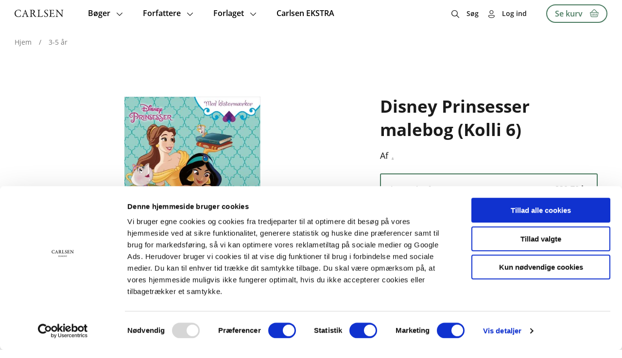

--- FILE ---
content_type: text/html; charset=UTF-8
request_url: https://www.carlsen.dk/3-5-ar/produkt/disney-prinsesser-malebog-kolli-6
body_size: 21031
content:
<!DOCTYPE html>
<html lang="da" dir="ltr" prefix="og: https://ogp.me/ns#">
  <head>
    <meta charset="utf-8" />
<meta name="description" content="I denne flotte malebog kan du møde prinsesserne, du kender fra Disneyfilmene. Mal og leg med blandt andet Belle fra Skønheden og Udyret, Jasmin fra Aladdin og Askepot, når de inviterer dig ind i deres fantastiske verden. Her findes timevis af fortryllende underholdning!Bemærk! Dette er en sampak på 6 stk., som er målrettet forhandlere. Bøgerne kan købes enkeltvis i din lokale boghandel eller supermarked." />
<meta name="geo.region" content="DK" />
<meta name="robots" content="index, follow" />
<link rel="canonical" href="https://www.carlsen.dk/3-5-ar/produkt/disney-prinsesser-malebog-kolli-6" />
<link rel="image_src" href="https://www.carlsen.dk/sites/carlsen.dk/public/styles/max_650x650/public/product/Prinsesse_malebog_DK-450066.jpg" />
<meta property="og:site_name" content="Carlsen" />
<meta property="og:url" content="https://www.carlsen.dk/3-5-ar/produkt/disney-prinsesser-malebog-kolli-6" />
<meta property="og:title" content="Disney Prinsesser malebog (Kolli 6)" />
<meta property="og:description" content="I denne flotte malebog kan du møde prinsesserne, du kender fra Disneyfilmene. Mal og leg med blandt andet Belle fra Skønheden og Udyret, Jasmin fra Aladdin og Askepot, når de inviterer dig ind i deres fantastiske verden. Her findes timevis af fortryllende underholdning!Bemærk! Dette er en sampak på 6 stk., som er målrettet forhandlere. Bøgerne kan købes enkeltvis i din lokale boghandel eller supermarked." />
<meta property="og:image" content="https://www.carlsen.dk/sites/carlsen.dk/public/styles/max_650x650/public/product/Prinsesse_malebog_DK-450066.jpg" />
<meta property="og:image:url" content="https://www.carlsen.dk/sites/carlsen.dk/public/styles/max_650x650/public/product/Prinsesse_malebog_DK-450066.jpg" />
<meta property="og:image:alt" content="Disney Prinsesser malebog (Kolli 6)" />
<meta property="book:isbn" content="9788727111100" />
<meta name="twitter:card" content="summary_large_image" />
<meta name="twitter:title" content="Disney Prinsesser malebog (Kolli 6)" />
<meta name="twitter:description" content="I denne flotte malebog kan du møde prinsesserne, du kender fra Disneyfilmene. Mal og leg med blandt andet Belle fra Skønheden og Udyret, Jasmin fra Aladdin og Askepot, når de inviterer dig ind i deres fantastiske verden. Her findes timevis af fortryllende underholdning!Bemærk! Dette er en sampak på 6 stk., som er målrettet forhandlere. Bøgerne kan købes enkeltvis i din lokale boghandel eller supermarked." />
<meta name="twitter:image:alt" content="Disney Prinsesser malebog (Kolli 6)" />
<meta name="twitter:image" content="https://www.carlsen.dk/sites/carlsen.dk/public/styles/max_650x650/public/product/Prinsesse_malebog_DK-450066.jpg" />
<meta name="MobileOptimized" content="width" />
<meta name="HandheldFriendly" content="true" />
<meta name="viewport" content="width=device-width, initial-scale=1.0" />
<script type="application/ld+json">{
    "@context": "https://schema.org",
    "@graph": [
        {
            "@type": "Product",
            "name": "Disney Prinsesser malebog (Kolli 6)",
            "url": "https://www.carlsen.dk/3-5-ar/produkt/disney-prinsesser-malebog-kolli-6",
            "description": "I denne flotte malebog kan du møde prinsesserne, du kender fra Disneyfilmene. Mal og leg med blandt andet Belle fra Skønheden og Udyret, Jasmin fra Aladdin og Askepot, når de inviterer dig ind i deres fantastiske verden. Her findes timevis af fortryllende underholdning!Bemærk! Dette er en sampak på 6 stk., som er målrettet forhandlere. Bøgerne kan købes enkeltvis i din lokale boghandel eller supermarked.",
            "category": "Klammehæftet",
            "image": {
                "@type": "ImageObject",
                "url": "https://www.carlsen.dk/sites/carlsen.dk/public/styles/max_650x650/public/product/Prinsesse_malebog_DK-450066.jpg"
            },
            "offers": {
                "@type": "Offer",
                "price": "191.76",
                "priceCurrency": "DKK",
                "url": "https://www.carlsen.dk/3-5-ar/produkt/disney-prinsesser-malebog-kolli-6",
                "availability": "https://schema.org/InStock",
                "eligibleRegion": {
                    "@type": "Country",
                    "name": "Denmark"
                }
            },
            "sku": "9788727111100"
        },
        {
            "@type": "WebPage",
            "@id": "https://www.carlsen.dk/3-5-ar/produkt/disney-prinsesser-malebog-kolli-6",
            "breadcrumb": {
                "@type": "BreadcrumbList",
                "itemListElement": [
                    {
                        "@type": "ListItem",
                        "position": 1,
                        "name": "Hjem",
                        "item": "https://www.carlsen.dk/"
                    },
                    {
                        "@type": "ListItem",
                        "position": 2,
                        "name": "3-5 år",
                        "item": "https://www.carlsen.dk/3-5-ar"
                    }
                ]
            }
        },
        {
            "@type": "WebSite",
            "name": "Carlsen",
            "url": "https://www.carlsen.dk/"
        }
    ]
}</script>
<link rel="icon" href="/themes/custom/carlsen/favicon_carlsen.ico" type="image/vnd.microsoft.icon" />

    <title>Disney Prinsesser malebog (Kolli 6) | Carlsen</title>
        <style>[class*=icon-]:before{font-family:iconPack;font-size:1rem;font-style:normal;font-weight:400;font-variant:normal;text-transform:none;color:#000}.icon-download-line:before{content:"\e800"}.icon-icons-1:before{content:"\e801"}.icon-icons-2:before{content:"\e802"}.icon-icons-3:before{content:"\e803"}.icon-icons8-account:before{content:"\e804"}.icon-icons8-add:before{content:"\e805"}.icon-icons8-align_right:before{content:"\e806"}.icon-icons8-at_sign:before{content:"\e807"}.icon-icons8-below:before{content:"\e808"}.icon-icons8-book:before{content:"\e809"}.icon-icons8-books:before{content:"\e80a"}.icon-icons8-bursts:before{content:"\e80b"}.icon-icons8-cancel:before{content:"\e80c"}.icon-icons8-close:before{content:"\e80d"}.icon-icons8-facebook:before{content:"\e80e"}.icon-icons8-favorite:before{content:"\e80f"}.icon-icons8-full_shopping_basket:before{content:"\e810"}.icon-icons8-headphones:before{content:"\e811"}.icon-icons8-hearing:before{content:"\e812"}.icon-icons8-info:before{content:"\e813"}.icon-icons8-instagram:before{content:"\e814"}.icon-icons8-information:before{content:"\e815"}.icon-icons8-iphone:before{content:"\e816"}.icon-icons8-linkedin:before{content:"\e817"}.icon-icons8-lock:before{content:"\e818"}.icon-icons8-mail:before{content:"\e819"}.icon-icons8-menu:before{content:"\e81a"}.icon-icons8-musical_notes:before{content:"\e81b"}.icon-icons8-mute:before{content:"\e81c"}.icon-icons8-notification:before{content:"\e81d"}.icon-icons8-open_book:before{content:"\e81e"}.icon-icons8-padlock:before{content:"\e81f"}.icon-icons8-phone:before{content:"\e820"}.icon-icons8-plus_math:before{content:"\e821"}.icon-icons8-search:before{content:"\e822"}.icon-icons8-shopping_basket:before{content:"\e823"}.icon-icons8-subtract:before{content:"\e824"}.icon-icons8-tiktok:before{content:"\e825"}.icon-icons8-touchscreen:before{content:"\e826"}.icon-icons8-twitter:before{content:"\e827"}.icon-icons8-voice:before{content:"\e828"}.icon-icons8-youtube_logo:before{content:"\e829"}.icon-icons8-technical_support:before{content:"\e82a"}.icon-download-line-1:before{content:"\e82b"}.icon-icons8-tiktok-1:before{content:"\e82c"}.icon-icons8-backward:before{content:"\e82d"}.icon-icons8-forward:before{content:"\e82e"}@media screen and (min-width:768px){header[id=header]>.container #block-webshop-commerce-cart-block a.cart-link{color:#4a7b60!important}header[id=header]>.container #block-webshop-commerce-cart-block a.cart-link:after{color:#4a7b60!important}header[id=header]>.container #block-webshop-commerce-cart-block a.cart-link:hover{color:#fff!important}header[id=header]>.container #block-webshop-commerce-cart-block a.cart-link:hover:after{color:#fff!important}header[id=header]>.container #block-webshop-commerce-cart-block a.cart-link:active{color:#1b1b1b!important}header[id=header]>.container #block-webshop-commerce-cart-block a.cart-link:active:after{color:#1b1b1b!important}}@keyframes rotate{0%{transform:rotate(0)}100%{transform:rotate(360deg)}}@keyframes orbit{0%{transform:translate(calc(var(--uib-size) * .5)) scale(.73684);opacity:.65}5%{transform:translate(calc(var(--uib-size) * .4)) scale(.684208);opacity:.58}10%{transform:translate(calc(var(--uib-size) * .3)) scale(.631576);opacity:.51}15%{transform:translate(calc(var(--uib-size) * .2)) scale(.578944);opacity:.44}20%{transform:translate(calc(var(--uib-size) * .1)) scale(.526312);opacity:.37}25%{transform:translate(0) scale(.47368);opacity:.3}30%{transform:translate(calc(var(--uib-size) * -.1)) scale(.526312);opacity:.37}35%{transform:translate(calc(var(--uib-size) * -.2)) scale(.578944);opacity:.44}40%{transform:translate(calc(var(--uib-size) * -.3)) scale(.631576);opacity:.51}45%{transform:translate(calc(var(--uib-size) * -.4)) scale(.684208);opacity:.58}50%{transform:translate(calc(var(--uib-size) * -.5)) scale(.73684);opacity:.65}55%{transform:translate(calc(var(--uib-size) * -.4)) scale(.789472);opacity:.72}60%{transform:translate(calc(var(--uib-size) * -.3)) scale(.842104);opacity:.79}65%{transform:translate(calc(var(--uib-size) * -.2)) scale(.894736);opacity:.86}70%{transform:translate(calc(var(--uib-size) * -.1)) scale(.947368);opacity:.93}75%{transform:translate(0) scale(1);opacity:1}80%{transform:translate(calc(var(--uib-size) * .1)) scale(.947368);opacity:.93}85%{transform:translate(calc(var(--uib-size) * .2)) scale(.894736);opacity:.86}90%{transform:translate(calc(var(--uib-size) * .3)) scale(.842104);opacity:.79}95%{transform:translate(calc(var(--uib-size) * .4)) scale(.789472);opacity:.72}100%{transform:translate(calc(var(--uib-size) * .5)) scale(.73684);opacity:.65}}*,:after,:before{box-sizing:border-box;-webkit-tap-highlight-color:transparent}@media screen and (max-width:768px){html.lock,html.lock body{overflow:hidden}}body{margin:0;padding:0;-webkit-font-smoothing:antialiased;-moz-osx-font-smoothing:grayscale;font-family:OpenSans}body.with-vat .order-total-line__adjustment--tax span{color:#919191}body.with-vat .without-vat{display:none!important}body.without-vat .with-vat:not(.order-total-line__adjustment--tax){display:none!important}.price-wrapper>div{display:flex;flex-flow:column;align-items:flex-end}.price-wrapper>div .original-price{order:-1;color:#1b1b1b;font-size:14px;line-height:19px;margin:0 0 5px}.price-wrapper .final-price{font-family:OpenSans-Bold;margin:0 0 2px}.price-wrapper .unit-price{font-size:14px;line-height:19px}.price-wrapper .original-price{font-size:14px;line-height:19px;text-decoration:line-through;white-space:nowrap}img{max-width:100%;height:auto}ul.menu{margin:0;padding:0;list-style-type:none;display:flex}body.path-user.toolbar-fixed article.contextual-region>.form-no-label{position:relative;width:100%;max-width:1423px;margin:120px auto 0;padding:0 30px}@media screen and (min-width:976px){body.gin--vertical-toolbar.path-ordrer #block-system-main-block>.view-display{margin-top:130px}}body.gin--vertical-toolbar header#header{top:60px}@media screen and (max-width:975px){body.gin--vertical-toolbar header#header{top:86px}}body.gin--vertical-toolbar nav.breadcrumb{left:65px;width:calc(100% - 65px);top:135px}body.gin--vertical-toolbar .product-listing-component{padding-top:160px}body.gin--vertical-toolbar .results>.product-listing-component{padding-top:80px}body.gin--vertical-toolbar.path-product #main-content #product,body.gin--vertical-toolbar.path-product #main-content #series,body.gin--vertical-toolbar.path-product #main-content #system{padding:104px 0 25px}body.gin--vertical-toolbar.path-taxonomy .paragraph:first-child{padding-top:160px!important}body.gin--vertical-toolbar.path-taxonomy #block-system-main-block>div[data-type=taxonomy-content],body.gin--vertical-toolbar.path-taxonomy .view-display:not(.faq-page){padding-top:140px}body.gin--vertical-toolbar .faq-page{padding:190px 15px 20px}body.gin--vertical-toolbar.path-checkout .checkout-page{padding:120px 0 34px}body.gin--vertical-toolbar.path-checkout #block-system-main-block>form.commerce-checkout-flow{padding-top:80px}body.gin--vertical-toolbar.path-webform #block-system-main-block>form:first-child{padding-top:140px}body.gin--vertical-toolbar .search-results-page .search-header{padding:125px 0 66px}body.gin--vertical-toolbar article.author-full-page.node--type-contributor{padding-top:135px}body.gin--vertical-toolbar .view-display.author-listing{padding-top:95px}body.gin--vertical-toolbar header[id=header].search-on #block-webshop-search-block>.webshop-search-block>form,body.gin--vertical-toolbar header[id=header].search-on .webshop-search-block>form{transform:translate(-50%,calc(100% + 125px))}.node-preview-container>form.node-preview-form-select{top:0!important;background:unset!important;padding:10px 0!important}.node-preview-container>form.node-preview-form-select>.form-wrapper{display:flex;align-items:center}.node-preview-container>form.node-preview-form-select>.form-wrapper .form-item{display:flex;align-items:end;margin-left:40px}.node-preview-container>form.node-preview-form-select>.form-wrapper .form-item label{font-size:14px;white-space:nowrap;margin:0;align-self:center;margin-right:4px}ul.contextual-links li a:hover{color:#fff!important;background-color:#525252!important;opacity:1!important}#block-system-branding-block ul.contextual-links{left:calc(100% - 40px)!important;right:auto!important}#block-system-branding-block ul.contextual-links li a{max-width:unset!important}#block-system-menu-block-subfooter-menu ul.contextual-links{left:calc(100% - 38px);right:auto;top:-7px!important;border-radius:4px 4px 4px 0}body.gin--vertical-toolbar #sub-header{top:148px}@media screen and (max-width:975px){body.gin--vertical-toolbar #sub-header{top:174px}}.subfooter.section .contextual.open .trigger{border-radius:0 0 13px 13px}.subfooter.section .contextual-region .contextual ul.contextual-links{transform:translate(0,-100%);margin:-25px 6px 0 0;top:auto;right:0;border-radius:4px 4px 0 4px}#toolbar-administration .site-version{display:none}#toolbar-administration-secondary{display:flex;align-items:center}#toolbar-administration-secondary .site-version{margin:0 20px 0 0;font-weight:600;font-size:14px;line-height:19px;order:-1}body>div[data-campaign=promotion-push-y]{position:relative;z-index:5}.dialog-off-canvas-main-canvas{min-height:100vh;display:flex;flex-flow:column}.dialog-off-canvas-main-canvas>#main-content{min-height:300px}.dialog-off-canvas-main-canvas>*{width:100%}.dialog-off-canvas-main-canvas>footer{margin:auto 0 0 0}.container{position:relative;width:100%;max-width:1423px;margin:0 auto}@media screen and (min-width:991px){.container{padding:0 30px}}@media screen and (max-width:990px){.container{padding:0 20px}}@media screen and (max-width:480px){.container{padding:0 10px}}#sub-header{width:100%;display:flex;flex-flow:column;z-index:9;pointer-events:none}#sub-header .container{padding-right:60px}#sub-header>*{pointer-events:all}#sub-header .messages__wrapper{position:relative;backdrop-filter:blur(2px);font-size:16px;line-height:40px;font-family:OpenSans-SemiBold}#sub-header .messages__wrapper>.message{display:flex;justify-content:center}#sub-header .messages__wrapper>.message .container{display:inline-block}#sub-header .messages__wrapper>.message a{font-size:16px;line-height:40px;font-family:OpenSans-SemiBold}#sub-header .messages__wrapper>.message[aria-label=Statusmeddelelse]{background-color:rgba(45,204,255,.9)}#sub-header .messages__wrapper>.message[aria-label=Advarselsmeddelelse]{background-color:rgba(255,179,2,.9)}#sub-header .messages__wrapper>.message[aria-label=Fejlmeddelelse]{background-color:rgba(255,0,0,.9);color:#fff}#sub-header .messages__wrapper>.message[aria-label=Fejlmeddelelse] a{color:#fff;font-family:OpenSans-SemiBold}#sub-header .messages__wrapper>.message>div[role=alert]{width:100%;margin:0 auto;display:flex}#sub-header .messages__wrapper>.message .close-message{position:absolute;right:20px;top:50%;transform:translateY(-50%);width:30px;height:30px;cursor:pointer}#sub-header .messages__wrapper>.message .close-message:after{display:block;text-align:center;content:"\e80d";font-family:iconPack;color:#000;font-size:14px;line-height:30px}#sub-header #block-local-tasks-block{display:none!important;position:relative;width:50px;height:50px;background-color:#fff;border-radius:100%;box-shadow:2px 2px 8px rgba(0,0,0,.16);border:1px solid #e6e6e6;margin:10px;cursor:pointer;margin:0 40px 0 0}#sub-header #block-local-tasks-block>div.contextual{display:none!important}#sub-header #block-local-tasks-block ul.primarytabs{visibility:hidden;opacity:0;transform:translateY(-6px);margin:0;padding:0;list-style-type:none;transition:all .4s ease;background-color:#fff;border-radius:5px;padding:10px;position:absolute;right:calc(100% + 20px);top:0;border:1px solid #e6e6e6;box-shadow:2px 2px 8px rgba(0,0,0,.16)}#sub-header #block-local-tasks-block ul.primarytabs>li{position:relative;z-index:1}#sub-header #block-local-tasks-block ul.primarytabs>li a{display:block;font-size:14px;line-height:30px;white-space:nowrap;min-width:100px;color:#1b1b1b;text-decoration:none;padding:0 10px}#sub-header #block-local-tasks-block ul.primarytabs>li:not(:last-child){border-bottom:1px solid #e6e6e6}#sub-header #block-local-tasks-block ul.primarytabs>li:hover{background-color:#e6e6e6}#sub-header #block-local-tasks-block ul.primarytabs::before{content:"";width:20px;height:20px;position:absolute;right:-11px;top:14px;border-left:1px solid #e6e6e6;border-top:1px solid #e6e6e6;background-color:#fff;transform:rotate(135deg);z-index:0}#sub-header #block-local-tasks-block.focus{border:1px solid #e6e6e6}#sub-header #block-local-tasks-block:after{content:"\e80b";position:absolute;left:0;top:0;width:100%;height:100%;display:block;text-align:center;font-family:iconPack;color:#000;font-size:16px;line-height:50px}#sub-header #block-local-tasks-block.open,#sub-header #block-local-tasks-block:hover{background-color:#f2f2f2}#sub-header #block-local-tasks-block.open ul.primarytabs{opacity:1;visibility:visible;transform:translateY(0)}.node-preview-container form.node-preview-form-select{position:absolute;left:0;top:55px;display:flex;flex-flow:column;padding:10px;background-color:rgba(255,255,255,.8);border-radius:0 0 8px}.node-preview-container form.node-preview-form-select>a{display:inline-block;color:#fff;text-decoration:none;font-family:OpenSans-SemiBold;background-color:#4a7b60;border:none;cursor:pointer;text-align:center;min-width:180px;text-align:center;font-size:14px;line-height:17px;padding:6px 10px;border-radius:27px}.node-preview-container form.node-preview-form-select>a.disabled,.node-preview-container form.node-preview-form-select>a:disabled,.node-preview-container form.node-preview-form-select>a[disabled]{color:#fff!important;background-color:#777!important;pointer-events:none}.node-preview-container form.node-preview-form-select>a:hover{background-color:#6e957f}.node-preview-container form.node-preview-form-select>a:active{box-shadow:inset 0 3px 6px 0 rgba(0,0,0,.16)}@media screen and (max-width:768px){.node-preview-container form.node-preview-form-select>a{min-width:150px}}.node-preview-container form.node-preview-form-select>.form-item{margin:10px auto 0;display:flex;align-items:center;max-width:90%}.node-preview-container form.node-preview-form-select>.form-item label{font-size:12px;line-height:18px;margin:0 8px 0 0;white-space:nowrap}.node-preview-container form.node-preview-form-select>.form-item select{width:100%}#cart-flyout:not(.loaded){display:none}body.path-product header[id=header]{position:sticky}header[id=header]{position:fixed;top:0;left:0;z-index:100;width:100%;padding:0!important;background-color:unset!important}@media screen and (max-width:990px){header[id=header]{position:sticky}}header[id=header]>.background{position:absolute;left:0;top:0;height:100%;width:100%;transition:background-color .2s ease}@supports (-webkit-backdrop-filter:blur(6px)) or (backdrop-filter:blur(6px)){header[id=header]>.background{backdrop-filter:blur(6px);-webkit-backdrop-filter:blur(6px);-moz-backdrop-filter:blur(6px)}}header[id=header]>.container{display:flex;align-items:center;flex-wrap:wrap;z-index:200}header[id=header]>.container #block-system-menu-block-main ul.menu-level-0>li>.menu-dropdown{transform:translateY(calc(-100% - 55px))}@media screen and (min-width:769px){header[id=header]>.container #block-system-branding-block .mobile-logo{display:none}}@media screen and (max-width:768px){header[id=header]>.container #block-system-branding-block .mobile-logo{display:block}header[id=header]>.container #block-system-branding-block .mobile-logo+img{display:none}}header[id=header]>.container #block-system-menu-block-account,header[id=header]>.container #block-system-menu-block-right-menu{position:relative;margin:0 0 0 auto;padding-right:40px}header[id=header]>.container #block-system-menu-block-account>ul.menu>li,header[id=header]>.container #block-system-menu-block-right-menu>ul.menu>li{position:relative}header[id=header]>.container #block-system-menu-block-account>ul.menu>li>a,header[id=header]>.container #block-system-menu-block-account>ul.menu>li>span,header[id=header]>.container #block-system-menu-block-right-menu>ul.menu>li>a,header[id=header]>.container #block-system-menu-block-right-menu>ul.menu>li>span{position:relative;display:block;color:#1b1b1b;font-family:OpenSans-SemiBold;text-decoration:none;cursor:pointer;line-height:55px}header[id=header]>.container #block-system-menu-block-account>ul.menu>li>a:before,header[id=header]>.container #block-system-menu-block-account>ul.menu>li>span:before,header[id=header]>.container #block-system-menu-block-right-menu>ul.menu>li>a:before,header[id=header]>.container #block-system-menu-block-right-menu>ul.menu>li>span:before{display:inline-block;content:"\e804";font-family:iconPack;margin-right:15px;font-size:16px;line-height:18px;vertical-align:middle}header[id=header]>.container #block-system-menu-block-account>ul.menu>li>a.search:before,header[id=header]>.container #block-system-menu-block-account>ul.menu>li>span.search:before,header[id=header]>.container #block-system-menu-block-right-menu>ul.menu>li>a.search:before,header[id=header]>.container #block-system-menu-block-right-menu>ul.menu>li>span.search:before{content:"\e822"}@media screen and (min-width:768px){header[id=header]>.container #block-system-menu-block-account>ul.menu>li>a:after,header[id=header]>.container #block-system-menu-block-account>ul.menu>li>span:after,header[id=header]>.container #block-system-menu-block-right-menu>ul.menu>li>a:after,header[id=header]>.container #block-system-menu-block-right-menu>ul.menu>li>span:after{content:"";width:0;height:2px;background-color:#6e957f;border-radius:2px;position:absolute;bottom:0;left:0;opacity:0;transition:all .3s ease}}header[id=header]>.container #block-system-menu-block-account>ul.menu>li>a.is-active:after,header[id=header]>.container #block-system-menu-block-account>ul.menu>li>a:hover:after,header[id=header]>.container #block-system-menu-block-account>ul.menu>li>span.is-active:after,header[id=header]>.container #block-system-menu-block-account>ul.menu>li>span:hover:after,header[id=header]>.container #block-system-menu-block-right-menu>ul.menu>li>a.is-active:after,header[id=header]>.container #block-system-menu-block-right-menu>ul.menu>li>a:hover:after,header[id=header]>.container #block-system-menu-block-right-menu>ul.menu>li>span.is-active:after,header[id=header]>.container #block-system-menu-block-right-menu>ul.menu>li>span:hover:after{width:100%;opacity:1}header[id=header]>.container #block-system-menu-block-account>ul.menu>li>ul.child,header[id=header]>.container #block-system-menu-block-right-menu>ul.menu>li>ul.child{opacity:0;visibility:hidden;transform:translateY(8px)}header[id=header]>.container #block-system-menu-block-account>ul.menu>li:not(:last-child),header[id=header]>.container #block-system-menu-block-right-menu>ul.menu>li:not(:last-child){margin-right:20px}@media screen and (max-width:480px){header[id=header]>.container #block-system-menu-block-account,header[id=header]>.container #block-system-menu-block-right-menu{padding-right:0}}header[id=header]>.container #block-webshop-commerce-cart-block{position:relative;z-index:3}@media screen and (min-width:769px){header[id=header]>.container #block-webshop-commerce-cart-block{padding:8px 0}}header[id=header]>.container #block-webshop-commerce-cart-block a.cart-link{display:block;position:relative;font-family:OpenSans-SemiBold}header[id=header]>.container #block-webshop-commerce-cart-block a.cart-link .counter{position:absolute;right:16px;top:8px;transform:translateX(50%);height:14px;color:#000;background-color:#4a7b60;font-size:10px;line-height:14px;border-radius:7px;text-align:center;padding:0 4px;min-width:14px;transition:all .3s ease}header[id=header]>.container #block-webshop-commerce-cart-block a.cart-link .webshop-throbber{left:auto;top:7px;right:10px;width:20px;height:20px}header[id=header]>.container #block-webshop-commerce-cart-block a.cart-link.loading{pointer-events:none}header[id=header]>.container #block-webshop-commerce-cart-block a.cart-link.loading:before{content:none;display:none}header[id=header]>.container #block-webshop-commerce-cart-block a.cart-link.loading:after{opacity:0}header[id=header]>.container #block-webshop-commerce-cart-block a.cart-link.loading .counter{display:none}header[id=header]>.container #block-webshop-commerce-cart-block a.cart-link:after{display:inline-block;content:"\e823";font-family:iconPack;margin:-2px 0 0 15px;font-size:16px;line-height:18px;height:18px;width:18px;vertical-align:middle;color:#1b1b1b;transition:all .3s ease}@media screen and (min-width:768px){header[id=header]>.container #block-webshop-commerce-cart-block a.cart-link{display:flex;align-items:center;border:2px solid #4a7b60;padding:0 16px;border-radius:19px;color:#1b1b1b;font-size:16px;line-height:34px;font-family:OpenSans-SemiBold;text-decoration:none}header[id=header]>.container #block-webshop-commerce-cart-block a.cart-link:hover{background-color:#4a7b60;border-color:#4a7b60}header[id=header]>.container #block-webshop-commerce-cart-block a.cart-link:active{background-color:#6e957f;color:#1b1b1b}header[id=header]>.container #block-webshop-commerce-cart-block a.cart-link:active:after{color:#1b1b1b}}@media screen and (max-width:767px){header[id=header]>.container #block-webshop-commerce-cart-block a.cart-link{position:relative;z-index:2;width:50px;height:50px;text-align:center}header[id=header]>.container #block-webshop-commerce-cart-block a.cart-link span.text{display:none}header[id=header]>.container #block-webshop-commerce-cart-block a.cart-link span.counter{top:14px}header[id=header]>.container #block-webshop-commerce-cart-block a.cart-link:after{height:50px;line-height:50px;margin:0;text-align:center}}header[id=header]>.container .webshop-search-block>form{position:absolute}@media screen and (min-width:768px){header[id=header]>.container .webshop-search-block>form{bottom:100%}}@media screen and (max-width:767px){header[id=header]>.container .webshop-search-block>form{right:100%;top:70px}}@media screen and (max-width:768px){header[id=header]>.container{padding:0}}@media screen and (max-width:1240px){header[id=header]>.container>div#block-system-branding-block{margin:0 20px}header[id=header]>.container>#block-system-menu-block-main{order:-1;position:absolute!important;left:0;top:0;width:35px;height:100%}header[id=header]>.container>#block-system-menu-block-main>div.mobile-burger{display:flex}header[id=header]>.container>#block-system-menu-block-main>ul.menu-level-0{position:fixed;right:100%;top:55px;background-color:#fff;z-index:99;width:50%;height:calc(100% - 55px);transition:transform .4s ease}}@media screen and (max-width:990px){header[id=header]>.background{background-color:#fff!important}header[id=header]>.container>div#block-system-branding-block{margin:0 20px 0 45px}header[id=header]>.container>#block-system-menu-block-account>ul.menu li>a,header[id=header]>.container>#block-system-menu-block-account>ul.menu li>span,header[id=header]>.container>#block-system-menu-block-right-menu>ul.menu li>a,header[id=header]>.container>#block-system-menu-block-right-menu>ul.menu li>span{font-size:14px;line-height:58px;width:auto;display:table}header[id=header]>.container>#block-system-menu-block-account>ul.menu li>a:before,header[id=header]>.container>#block-system-menu-block-account>ul.menu li>span:before,header[id=header]>.container>#block-system-menu-block-right-menu>ul.menu li>a:before,header[id=header]>.container>#block-system-menu-block-right-menu>ul.menu li>span:before{margin-right:6px}header[id=header]>.container>#block-system-menu-block-main>div.mobile-burger{z-index:100}header[id=header]>.container>#block-system-menu-block-main>ul.menu-level-0{width:100%;top:0;padding-top:140px!important;height:100%}header[id=header]:after{top:50px!important}}@media screen and (max-width:767px){header[id=header]>.container>#block-system-menu-block-account,header[id=header]>.container>#block-system-menu-block-right-menu{padding:0}header[id=header]>.container>#block-system-menu-block-account>ul.menu>li:last-child,header[id=header]>.container>#block-system-menu-block-right-menu>ul.menu>li:last-child{position:fixed;width:100%;right:100%;bottom:0;transition:transform .4s ease;padding:0 20px;z-index:100;background-color:#fff}header[id=header]>.container>#block-system-menu-block-account>ul.menu>li>a.search,header[id=header]>.container>#block-system-menu-block-right-menu>ul.menu>li>a.search{width:35px;text-align:center;font-size:0;color:transparent}header[id=header]>.container>#block-system-menu-block-account>ul.menu>li>a.search:before,header[id=header]>.container>#block-system-menu-block-right-menu>ul.menu>li>a.search:before{font-size:16px;color:#1b1b1b;margin:0}header[id=header]>.container>#block-system-menu-block-account>ul.menu>li>span,header[id=header]>.container>#block-system-menu-block-right-menu>ul.menu>li>span{width:35px;text-align:center;font-size:0;color:transparent}header[id=header]>.container>#block-system-menu-block-account>ul.menu>li>span:before,header[id=header]>.container>#block-system-menu-block-right-menu>ul.menu>li>span:before{font-size:16px;color:#1b1b1b;margin:0}header[id=header]>.container>#block-system-menu-block-account>ul.menu>li>span.user,header[id=header]>.container>#block-system-menu-block-right-menu>ul.menu>li>span.user{display:flex;width:auto;height:58px;align-items:center;font-size:14px;line-height:16px;color:#1b1b1b}header[id=header]>.container>#block-system-menu-block-account>ul.menu>li>span.user:before,header[id=header]>.container>#block-system-menu-block-right-menu>ul.menu>li>span.user:before{margin-right:6px}header[id=header]>.container>#block-system-menu-block-account>ul.menu>li:not(:last-child),header[id=header]>.container>#block-system-menu-block-right-menu>ul.menu>li:not(:last-child){margin:0}header[id=header].main-menu-open>.container>#block-system-menu-block-account>ul.menu>li:last-child,header[id=header].main-menu-open>.container>#block-system-menu-block-right-menu>ul.menu>li:last-child,header[id=header].main-menu-open>.container>.header-vat-changer>ul.menu>li:last-child{transform:translateX(100%)}}@media screen and (min-width:991px){body.light-menu nav.breadcrumb ul li{color:#fff!important}body.light-menu nav.breadcrumb ul li a,body.light-menu nav.breadcrumb ul li span,body.light-menu nav.breadcrumb ul li.divider{color:#fff!important}body.light-menu .dialog-off-canvas-main-canvas header[id=header]:not(.main-menu-open):not(.search-on):not(.scrolled)>.container #block-system-branding-block a img{filter:brightness(100)}body.light-menu .dialog-off-canvas-main-canvas header[id=header]:not(.main-menu-open):not(.search-on):not(.scrolled)>.container #block-system-menu-block-account ul.menu li>a,body.light-menu .dialog-off-canvas-main-canvas header[id=header]:not(.main-menu-open):not(.search-on):not(.scrolled)>.container #block-system-menu-block-account ul.menu li>span,body.light-menu .dialog-off-canvas-main-canvas header[id=header]:not(.main-menu-open):not(.search-on):not(.scrolled)>.container #block-system-menu-block-right-menu ul.menu li>a,body.light-menu .dialog-off-canvas-main-canvas header[id=header]:not(.main-menu-open):not(.search-on):not(.scrolled)>.container #block-system-menu-block-right-menu ul.menu li>span{color:#fff}body.light-menu .dialog-off-canvas-main-canvas header[id=header]:not(.main-menu-open):not(.search-on):not(.scrolled)>.container #block-system-menu-block-main ul.menu-level-0>li>a,body.light-menu .dialog-off-canvas-main-canvas header[id=header]:not(.main-menu-open):not(.search-on):not(.scrolled)>.container #block-system-menu-block-main ul.menu-level-0>li>span{color:#fff}body.light-menu .dialog-off-canvas-main-canvas header[id=header]:not(.main-menu-open):not(.search-on):not(.scrolled)>.container #block-webshop-commerce-cart-block a.cart-link{color:#fff!important;border-color:#fff!important}body.light-menu .dialog-off-canvas-main-canvas header[id=header]:not(.main-menu-open):not(.search-on):not(.scrolled)>.container #block-webshop-commerce-cart-block a.cart-link:after{color:#fff!important}body.light-menu .dialog-off-canvas-main-canvas header[id=header]:not(.main-menu-open):not(.search-on):not(.scrolled)>.container #block-system-menu-block-main .mobile-burger span,body.light-menu .dialog-off-canvas-main-canvas header[id=header]:not(.main-menu-open):not(.search-on):not(.scrolled)>.container #block-system-menu-block-main .mobile-burger:after,body.light-menu .dialog-off-canvas-main-canvas header[id=header]:not(.main-menu-open):not(.search-on):not(.scrolled)>.container #block-system-menu-block-main .mobile-burger:before{background:#fff}}</style>    <link rel="stylesheet" media="all" href="/sites/carlsen.dk/public/css/css_jiF88n6ysNumHOrD-o96PadB7xjpdtTTNc4qQSH08HM.css?delta=0&amp;language=da&amp;theme=carlsen&amp;include=eJxFyEEKwyAQBdALiQO50agfY5lEma9NcvtCoXTzFi-rG3FKtZ7UOB9DyN0hxddQi_rSOwx1ra5j56__E9c5VrLGHSUQhjy31G9QrlYqZuDDiUOSEuHdcFG-xqOXZfgAm-0yBA" />
<link rel="stylesheet" media="all" href="/modules/contrib/select2boxes/css/select2boxes.theme.css?t8lotf" />
<link rel="stylesheet" media="all" href="/sites/carlsen.dk/public/css/css_L-rpzbZvuEC0faH9WsFf0ZNKzbX0_iejm-r_nl2cAzw.css?delta=2&amp;language=da&amp;theme=carlsen&amp;include=eJxFyEEKwyAQBdALiQO50agfY5lEma9NcvtCoXTzFi-rG3FKtZ7UOB9DyN0hxddQi_rSOwx1ra5j56__E9c5VrLGHSUQhjy31G9QrlYqZuDDiUOSEuHdcFG-xqOXZfgAm-0yBA" />
<link rel="stylesheet" media="all" href="https://cdnjs.cloudflare.com/ajax/libs/select2/4.0.5/css/select2.min.css" />
<link rel="stylesheet" media="all" href="/sites/carlsen.dk/public/css/css_RdCEO6oE2XAqCApkrwBXjjhnjvHa2bT0kOVlAYP4Cdg.css?delta=4&amp;language=da&amp;theme=carlsen&amp;include=eJxFyEEKwyAQBdALiQO50agfY5lEma9NcvtCoXTzFi-rG3FKtZ7UOB9DyN0hxddQi_rSOwx1ra5j56__E9c5VrLGHSUQhjy31G9QrlYqZuDDiUOSEuHdcFG-xqOXZfgAm-0yBA" />

    <script type="application/json" data-drupal-selector="drupal-settings-json">{"path":{"baseUrl":"\/","pathPrefix":"","currentPath":"product\/2854","currentPathIsAdmin":false,"isFront":false,"currentLanguage":"da"},"pluralDelimiter":"\u0003","suppressDeprecationErrors":true,"gtag":{"tagId":"","consentMode":false,"otherIds":[],"events":[],"additionalConfigInfo":[]},"ajaxPageState":{"libraries":"eJxdjlEKAyEMRC8kCr2QRA3RNq6SaHf39pVSWrY_D-bBMBNBWHFzxC0A6zgZDbVGjH4AOVr4zxbucFxlNR0ESKBndUlmB7Y_Y-fWZ-CiGZNRZIzjFtqB6vaSCIfRUwdWF0DRPAvu6t60taW5_uwYNLd--fhxPrZaUSK6CDK-tstqxuHX5igbOUWQmH3gFh8vu1Ne5w","theme":"carlsen","theme_token":null},"ajaxTrustedUrl":[],"gtm":{"tagId":null,"settings":{"data_layer":"dataLayer","include_classes":false,"allowlist_classes":"","blocklist_classes":"","include_environment":false,"environment_id":"","environment_token":""},"tagIds":["GTM-MPRD46"]},"webshop":{"domain":"carlsen","default_images":{"default":"https:\/\/www.carlsen.dk\/sites\/carlsen.dk\/public\/default_images\/CARforsideFallback_0.png","license":"https:\/\/www.carlsen.dk\/sites\/carlsen.dk\/public\/default_images\/CARforsideFallback_1.png"}},"webshop_search_index":{"search_block_product":{"searchkit":{"connection":{"host":"https:\/\/elsearch.carlsen.dk","auth":{"username":"alinea","password":"2eDMlt7JfdnO2nR"}},"search_settings":{"highlight_attributes":["title","content_title"],"snippet_attributes":["description"],"search_attributes":[{"field":"variation_title","weight":5},{"field":"title","weight":5},{"field":"content_title","weight":5},{"field":"field_description","weight":2},{"field":"sku","weight":1},{"field":"authors_fulltext","weight":2.5},{"field":"search_keywords","weight":2}],"result_attributes":["variation_title","field_description","url","content_title","title","product_image_alt","product_image_style_url","digital_image_style_url","digital_image_alt","series_first_image_style_url","series_second_image_style_url","series_first_image_alt","series_second_image_alt","series_fallback_image_url","product_format","product_type","entity_type","content_type"],"filter_attributes":[{"attribute":"entity_type","field":"entity_type","type":"string"},{"attribute":"content_type","field":"content_type","type":"string"},{"attribute":"contributor_type","field":"contributor_type","type":"string"}]}},"index_name":"search_egmont_carlsen","hits_per_page":3,"filters":"entity_type:commerce_product"},"search_block_content":{"searchkit":{"connection":{"host":"https:\/\/elsearch.carlsen.dk","auth":{"username":"alinea","password":"2eDMlt7JfdnO2nR"}},"search_settings":{"highlight_attributes":["title","content_title"],"snippet_attributes":["description"],"search_attributes":[{"field":"variation_title","weight":5},{"field":"title","weight":5},{"field":"content_title","weight":5},{"field":"field_description","weight":2},{"field":"sku","weight":1},{"field":"authors_fulltext","weight":2.5},{"field":"search_keywords","weight":2}],"result_attributes":["variation_title","field_description","url","content_title","title","product_image_alt","product_image_style_url","digital_image_style_url","digital_image_alt","series_first_image_style_url","series_second_image_style_url","series_first_image_alt","series_second_image_alt","series_fallback_image_url","product_format","product_type","entity_type","content_type"],"filter_attributes":[{"attribute":"entity_type","field":"entity_type","type":"string"},{"attribute":"content_type","field":"content_type","type":"string"},{"attribute":"contributor_type","field":"contributor_type","type":"string"}]}},"index_name":"search_egmont_carlsen","hits_per_page":3,"filters":"entity_type:node AND ((NOT content_type:contributor) OR contributor_type:author)"}},"webshop_commerce":{"vat_changer":1,"variations":{"2894":{"fields":{"sku":"\n  \u003Cdiv class=\u0022field-name-sku field-type-string\u0022\u003E\n    \u003Clabel \u003EISBN\u003C\/label\u003E\n              \u003Cdiv\u003E9788727111100\u003C\/div\u003E\n          \u003C\/div\u003E\n","title":"Disney Prinsesser malebog (Kolli 6) ","metatag":"","field_alternative_image":"","field_audio_link":"","field_badge":"","field_binding":"\n  \u003Cdiv class=\u0022field-name-field-binding field-type-string\u0022\u003E\n    \u003Clabel \u003EIndbinding\u003C\/label\u003E\n              \u003Cdiv\u003EKlammeh\u00e6ftet\u003C\/div\u003E\n          \u003C\/div\u003E\n","field_calculated_price":"","field_contributor":"\n  \u003Cdiv class=\u0022field-name-field-contributor field-type-entity-reference\u0022\u003E\n    \u003Clabel \u003EAf\u003C\/label\u003E\n          \u003Cdiv\u003E\n              \u003Cdiv\u003E\u003Ca href=\u0022\/forlaget\/forfatter\u0022 hreflang=\u0022da\u0022\u003E.\u003C\/a\u003E\u003C\/div\u003E\n              \u003C\/div\u003E\n      \u003C\/div\u003E\n","field_cover_illustrator":"","field_description":"\n            \u003Cdiv class=\u0022field-name-field-description field-type-text-with-summary\u0022\u003E\u003Cp\u003EI denne flotte malebog kan du m\u00f8de prinsesserne, du kender fra Disneyfilmene. Mal og leg med blandt andet Belle fra \u003Ci\u003ESk\u00f8nheden og Udyret\u003C\/i\u003E, Jasmin fra \u003Ci\u003EAladdin\u003C\/i\u003E og Askepot, n\u00e5r de inviterer dig ind i deres fantastiske verden. Her findes timevis af fortryllende underholdning!\u003C\/p\u003E\u003Cp\u003EBem\u00e6rk! Dette er en sampak p\u00e5 6 stk., som er m\u00e5lrettet forhandlere. B\u00f8gerne kan k\u00f8bes enkeltvis i din lokale boghandel eller supermarked.\u003C\/p\u003E\u003C\/div\u003E\n      ","field_dimensions":"\n  \u003Cdiv class=\u0022field-name-field-dimensions field-type-string\u0022\u003E\n    \u003Clabel \u003EH\u00f8jde\/bredde\/dybde\u003C\/label\u003E\n              \u003Cdiv\u003E297x210x0\u003C\/div\u003E\n          \u003C\/div\u003E\n","field_discounted":"","field_downloads":"","field_editor":"\n  \u003Cdiv class=\u0022field-name-field-editor field-type-entity-reference\u0022\u003E\n    \u003Clabel \u003ERedakt\u00f8r\u003C\/label\u003E\n          \u003Cdiv\u003E\n              \u003Cdiv\u003EHannah Jeppesen\u003C\/div\u003E\n              \u003C\/div\u003E\n      \u003C\/div\u003E\n","field_external_downloads":"","field_graphics":"","field_illustrator":"","field_image_modified_at":"","field_inventory_status_code":"","field_number_of_pages":"\n  \u003Cdiv class=\u0022field-name-field-number-of-pages field-type-integer\u0022\u003E\n    \u003Clabel \u003ESideantal\u003C\/label\u003E\n              \u003Cdiv\u003E300\u003C\/div\u003E\n          \u003C\/div\u003E\n","field_original_publish_date":"\n  \u003Cdiv class=\u0022field-name-field-original-publish-date field-type-datetime\u0022\u003E\n    \u003Clabel \u003EOriginal Publish Date\u003C\/label\u003E\n              \u003Cdiv\u003E\u003Ctime datetime=\u00222024-01-23T12:00:00Z\u0022\u003Etir, 01\/23\/2024 - 12:00\u003C\/time\u003E\n\u003C\/div\u003E\n          \u003C\/div\u003E\n","field_original_title":"","field_product_image":"\n            \u003Cdiv class=\u0022field-name-field-product-image field-type-image\u0022\u003E  \u003Cimg loading=\u0022lazy\u0022 src=\u0022\/sites\/carlsen.dk\/public\/styles\/max_650x650\/public\/product\/Prinsesse_malebog_DK-450066.jpg\u0022 width=\u0022455\u0022 height=\u0022650\u0022 alt=\u0022Disney Prinsesser malebog (Kolli 6) \u0022 \/\u003E\n\n\n\u003C\/div\u003E\n      ","field_publisher":"\n  \u003Cdiv class=\u0022field-name-field-publisher field-type-string\u0022\u003E\n    \u003Clabel \u003EForlag\u003C\/label\u003E\n              \u003Cdiv\u003ECARLSEN\u003C\/div\u003E\n          \u003C\/div\u003E\n","field_publish_date":"\n  \u003Cdiv class=\u0022field-name-field-publish-date field-type-datetime\u0022\u003E\n    \u003Clabel \u003EUdgivelsesdato\u003C\/label\u003E\n              \u003Cdiv\u003E\u003Ctime datetime=\u00222024-01-23T12:00:00Z\u0022\u003E23. januar 2024\u003C\/time\u003E\n\u003C\/div\u003E\n          \u003C\/div\u003E\n","field_publish_version":"\n  \u003Cdiv class=\u0022field-name-field-publish-version field-type-string\u0022\u003E\n    \u003Clabel \u003EUdgave\u003C\/label\u003E\n              \u003Cdiv\u003E01\u003C\/div\u003E\n          \u003C\/div\u003E\n","field_read_link":"","field_search_keywords":"","field_stock":"\n  \u003Cdiv class=\u0022field-name-field-stock field-type-commerce-stock-level\u0022\u003E\n    \u003Clabel \u003EStock\u003C\/label\u003E\n              \u003Cdiv\u003E\u003Cspan\u003E623\u003C\/span\u003E\n\u003C\/div\u003E\n          \u003C\/div\u003E\n","field_subtitle":"","field_target_group":"\n  \u003Cdiv class=\u0022field-name-field-target-group field-type-string\u0022\u003E\n    \u003Clabel \u003EM\u00e5lgruppe\u003C\/label\u003E\n              \u003Cdiv\u003E4-7 \u00e5r\u003C\/div\u003E\n          \u003C\/div\u003E\n","field_testimonial":"","field_translator":"\n  \u003Cdiv class=\u0022field-name-field-translator field-type-entity-reference\u0022\u003E\n    \u003Clabel \u003EOvers\u00e6tte\u003C\/label\u003E\n          \u003Cdiv\u003E\n              \u003Cdiv\u003EMozzi ApS\u003C\/div\u003E\n              \u003C\/div\u003E\n      \u003C\/div\u003E\n","field_video_link":""},"cta":"\u003Cdiv class=\u0022js-form-item form-item js-form-type-select form-item- js-form-item- form-no-label\u0022\u003E\n        \u003Cselect class=\u0022quantity form-select\u0022\u003E\n            \u003Coption value=\u00221\u0022 selected=\u0022selected\u0022\u003E1\u003C\/option\u003E\n                \u003Coption value=\u00222\u0022\u003E2\u003C\/option\u003E\n                \u003Coption value=\u00223\u0022\u003E3\u003C\/option\u003E\n                \u003Coption value=\u00224\u0022\u003E4\u003C\/option\u003E\n                \u003Coption value=\u00225\u0022\u003E5\u003C\/option\u003E\n                \u003Coption value=\u00226\u0022\u003E6\u003C\/option\u003E\n                \u003Coption value=\u00227\u0022\u003E7\u003C\/option\u003E\n                \u003Coption value=\u00228\u0022\u003E8\u003C\/option\u003E\n                \u003Coption value=\u00229\u0022\u003E9\u003C\/option\u003E\n                \u003Coption value=\u002210\u0022\u003E10\u003C\/option\u003E\n                \u003Coption value=\u002211\u0022\u003E11\u003C\/option\u003E\n                \u003Coption value=\u002212\u0022\u003E12\u003C\/option\u003E\n                \u003Coption value=\u002213\u0022\u003E13\u003C\/option\u003E\n                \u003Coption value=\u002214\u0022\u003E14\u003C\/option\u003E\n                \u003Coption value=\u002215\u0022\u003E15\u003C\/option\u003E\n                \u003Coption value=\u002216\u0022\u003E16\u003C\/option\u003E\n                \u003Coption value=\u002217\u0022\u003E17\u003C\/option\u003E\n                \u003Coption value=\u002218\u0022\u003E18\u003C\/option\u003E\n                \u003Coption value=\u002219\u0022\u003E19\u003C\/option\u003E\n                \u003Coption value=\u002220\u0022\u003E20\u003C\/option\u003E\n                \u003Coption value=\u002221\u0022\u003E21\u003C\/option\u003E\n                \u003Coption value=\u002222\u0022\u003E22\u003C\/option\u003E\n                \u003Coption value=\u002223\u0022\u003E23\u003C\/option\u003E\n                \u003Coption value=\u002224\u0022\u003E24\u003C\/option\u003E\n                \u003Coption value=\u002225\u0022\u003E25\u003C\/option\u003E\n                \u003Coption value=\u002226\u0022\u003E26\u003C\/option\u003E\n                \u003Coption value=\u002227\u0022\u003E27\u003C\/option\u003E\n                \u003Coption value=\u002228\u0022\u003E28\u003C\/option\u003E\n                \u003Coption value=\u002229\u0022\u003E29\u003C\/option\u003E\n                \u003Coption value=\u002230\u0022\u003E30\u003C\/option\u003E\n                \u003Coption value=\u002231\u0022\u003E31\u003C\/option\u003E\n                \u003Coption value=\u002232\u0022\u003E32\u003C\/option\u003E\n                \u003Coption value=\u002233\u0022\u003E33\u003C\/option\u003E\n                \u003Coption value=\u002234\u0022\u003E34\u003C\/option\u003E\n                \u003Coption value=\u002235\u0022\u003E35\u003C\/option\u003E\n                \u003Coption value=\u002236\u0022\u003E36\u003C\/option\u003E\n                \u003Coption value=\u002237\u0022\u003E37\u003C\/option\u003E\n                \u003Coption value=\u002238\u0022\u003E38\u003C\/option\u003E\n                \u003Coption value=\u002239\u0022\u003E39\u003C\/option\u003E\n                \u003Coption value=\u002240\u0022\u003E40\u003C\/option\u003E\n                \u003Coption value=\u002241\u0022\u003E41\u003C\/option\u003E\n                \u003Coption value=\u002242\u0022\u003E42\u003C\/option\u003E\n                \u003Coption value=\u002243\u0022\u003E43\u003C\/option\u003E\n                \u003Coption value=\u002244\u0022\u003E44\u003C\/option\u003E\n                \u003Coption value=\u002245\u0022\u003E45\u003C\/option\u003E\n                \u003Coption value=\u002246\u0022\u003E46\u003C\/option\u003E\n                \u003Coption value=\u002247\u0022\u003E47\u003C\/option\u003E\n                \u003Coption value=\u002248\u0022\u003E48\u003C\/option\u003E\n                \u003Coption value=\u002249\u0022\u003E49\u003C\/option\u003E\n                \u003Coption value=\u002250\u0022\u003E50\u003C\/option\u003E\n                \u003Coption value=\u002251\u0022\u003E51\u003C\/option\u003E\n                \u003Coption value=\u002252\u0022\u003E52\u003C\/option\u003E\n                \u003Coption value=\u002253\u0022\u003E53\u003C\/option\u003E\n                \u003Coption value=\u002254\u0022\u003E54\u003C\/option\u003E\n                \u003Coption value=\u002255\u0022\u003E55\u003C\/option\u003E\n                \u003Coption value=\u002256\u0022\u003E56\u003C\/option\u003E\n                \u003Coption value=\u002257\u0022\u003E57\u003C\/option\u003E\n                \u003Coption value=\u002258\u0022\u003E58\u003C\/option\u003E\n                \u003Coption value=\u002259\u0022\u003E59\u003C\/option\u003E\n                \u003Coption value=\u002260\u0022\u003E60\u003C\/option\u003E\n                \u003Coption value=\u002261\u0022\u003E61\u003C\/option\u003E\n                \u003Coption value=\u002262\u0022\u003E62\u003C\/option\u003E\n                \u003Coption value=\u002263\u0022\u003E63\u003C\/option\u003E\n                \u003Coption value=\u002264\u0022\u003E64\u003C\/option\u003E\n                \u003Coption value=\u002265\u0022\u003E65\u003C\/option\u003E\n                \u003Coption value=\u002266\u0022\u003E66\u003C\/option\u003E\n                \u003Coption value=\u002267\u0022\u003E67\u003C\/option\u003E\n                \u003Coption value=\u002268\u0022\u003E68\u003C\/option\u003E\n                \u003Coption value=\u002269\u0022\u003E69\u003C\/option\u003E\n                \u003Coption value=\u002270\u0022\u003E70\u003C\/option\u003E\n                \u003Coption value=\u002271\u0022\u003E71\u003C\/option\u003E\n                \u003Coption value=\u002272\u0022\u003E72\u003C\/option\u003E\n                \u003Coption value=\u002273\u0022\u003E73\u003C\/option\u003E\n                \u003Coption value=\u002274\u0022\u003E74\u003C\/option\u003E\n                \u003Coption value=\u002275\u0022\u003E75\u003C\/option\u003E\n                \u003Coption value=\u002276\u0022\u003E76\u003C\/option\u003E\n                \u003Coption value=\u002277\u0022\u003E77\u003C\/option\u003E\n                \u003Coption value=\u002278\u0022\u003E78\u003C\/option\u003E\n                \u003Coption value=\u002279\u0022\u003E79\u003C\/option\u003E\n                \u003Coption value=\u002280\u0022\u003E80\u003C\/option\u003E\n                \u003Coption value=\u002281\u0022\u003E81\u003C\/option\u003E\n                \u003Coption value=\u002282\u0022\u003E82\u003C\/option\u003E\n                \u003Coption value=\u002283\u0022\u003E83\u003C\/option\u003E\n                \u003Coption value=\u002284\u0022\u003E84\u003C\/option\u003E\n                \u003Coption value=\u002285\u0022\u003E85\u003C\/option\u003E\n                \u003Coption value=\u002286\u0022\u003E86\u003C\/option\u003E\n                \u003Coption value=\u002287\u0022\u003E87\u003C\/option\u003E\n                \u003Coption value=\u002288\u0022\u003E88\u003C\/option\u003E\n                \u003Coption value=\u002289\u0022\u003E89\u003C\/option\u003E\n                \u003Coption value=\u002290\u0022\u003E90\u003C\/option\u003E\n                \u003Coption value=\u002291\u0022\u003E91\u003C\/option\u003E\n                \u003Coption value=\u002292\u0022\u003E92\u003C\/option\u003E\n                \u003Coption value=\u002293\u0022\u003E93\u003C\/option\u003E\n                \u003Coption value=\u002294\u0022\u003E94\u003C\/option\u003E\n                \u003Coption value=\u002295\u0022\u003E95\u003C\/option\u003E\n                \u003Coption value=\u002296\u0022\u003E96\u003C\/option\u003E\n                \u003Coption value=\u002297\u0022\u003E97\u003C\/option\u003E\n                \u003Coption value=\u002298\u0022\u003E98\u003C\/option\u003E\n                \u003Coption value=\u002299\u0022\u003E99\u003C\/option\u003E\n                \u003Coption value=\u0022100\u0022\u003E100\u003C\/option\u003E\n                \u003Coption value=\u0022101\u0022\u003E101\u003C\/option\u003E\n                \u003Coption value=\u0022102\u0022\u003E102\u003C\/option\u003E\n                \u003Coption value=\u0022103\u0022\u003E103\u003C\/option\u003E\n                \u003Coption value=\u0022104\u0022\u003E104\u003C\/option\u003E\n                \u003Coption value=\u0022105\u0022\u003E105\u003C\/option\u003E\n                \u003Coption value=\u0022106\u0022\u003E106\u003C\/option\u003E\n                \u003Coption value=\u0022107\u0022\u003E107\u003C\/option\u003E\n                \u003Coption value=\u0022108\u0022\u003E108\u003C\/option\u003E\n                \u003Coption value=\u0022109\u0022\u003E109\u003C\/option\u003E\n                \u003Coption value=\u0022110\u0022\u003E110\u003C\/option\u003E\n                \u003Coption value=\u0022111\u0022\u003E111\u003C\/option\u003E\n                \u003Coption value=\u0022112\u0022\u003E112\u003C\/option\u003E\n                \u003Coption value=\u0022113\u0022\u003E113\u003C\/option\u003E\n                \u003Coption value=\u0022114\u0022\u003E114\u003C\/option\u003E\n                \u003Coption value=\u0022115\u0022\u003E115\u003C\/option\u003E\n                \u003Coption value=\u0022116\u0022\u003E116\u003C\/option\u003E\n                \u003Coption value=\u0022117\u0022\u003E117\u003C\/option\u003E\n                \u003Coption value=\u0022118\u0022\u003E118\u003C\/option\u003E\n                \u003Coption value=\u0022119\u0022\u003E119\u003C\/option\u003E\n                \u003Coption value=\u0022120\u0022\u003E120\u003C\/option\u003E\n                \u003Coption value=\u0022121\u0022\u003E121\u003C\/option\u003E\n                \u003Coption value=\u0022122\u0022\u003E122\u003C\/option\u003E\n                \u003Coption value=\u0022123\u0022\u003E123\u003C\/option\u003E\n                \u003Coption value=\u0022124\u0022\u003E124\u003C\/option\u003E\n                \u003Coption value=\u0022125\u0022\u003E125\u003C\/option\u003E\n                \u003Coption value=\u0022126\u0022\u003E126\u003C\/option\u003E\n                \u003Coption value=\u0022127\u0022\u003E127\u003C\/option\u003E\n                \u003Coption value=\u0022128\u0022\u003E128\u003C\/option\u003E\n                \u003Coption value=\u0022129\u0022\u003E129\u003C\/option\u003E\n                \u003Coption value=\u0022130\u0022\u003E130\u003C\/option\u003E\n                \u003Coption value=\u0022131\u0022\u003E131\u003C\/option\u003E\n                \u003Coption value=\u0022132\u0022\u003E132\u003C\/option\u003E\n                \u003Coption value=\u0022133\u0022\u003E133\u003C\/option\u003E\n                \u003Coption value=\u0022134\u0022\u003E134\u003C\/option\u003E\n                \u003Coption value=\u0022135\u0022\u003E135\u003C\/option\u003E\n                \u003Coption value=\u0022136\u0022\u003E136\u003C\/option\u003E\n                \u003Coption value=\u0022137\u0022\u003E137\u003C\/option\u003E\n                \u003Coption value=\u0022138\u0022\u003E138\u003C\/option\u003E\n                \u003Coption value=\u0022139\u0022\u003E139\u003C\/option\u003E\n                \u003Coption value=\u0022140\u0022\u003E140\u003C\/option\u003E\n                \u003Coption value=\u0022141\u0022\u003E141\u003C\/option\u003E\n                \u003Coption value=\u0022142\u0022\u003E142\u003C\/option\u003E\n                \u003Coption value=\u0022143\u0022\u003E143\u003C\/option\u003E\n                \u003Coption value=\u0022144\u0022\u003E144\u003C\/option\u003E\n                \u003Coption value=\u0022145\u0022\u003E145\u003C\/option\u003E\n                \u003Coption value=\u0022146\u0022\u003E146\u003C\/option\u003E\n                \u003Coption value=\u0022147\u0022\u003E147\u003C\/option\u003E\n                \u003Coption value=\u0022148\u0022\u003E148\u003C\/option\u003E\n                \u003Coption value=\u0022149\u0022\u003E149\u003C\/option\u003E\n                \u003Coption value=\u0022150\u0022\u003E150\u003C\/option\u003E\n                \u003Coption value=\u0022151\u0022\u003E151\u003C\/option\u003E\n                \u003Coption value=\u0022152\u0022\u003E152\u003C\/option\u003E\n                \u003Coption value=\u0022153\u0022\u003E153\u003C\/option\u003E\n                \u003Coption value=\u0022154\u0022\u003E154\u003C\/option\u003E\n                \u003Coption value=\u0022155\u0022\u003E155\u003C\/option\u003E\n                \u003Coption value=\u0022156\u0022\u003E156\u003C\/option\u003E\n                \u003Coption value=\u0022157\u0022\u003E157\u003C\/option\u003E\n                \u003Coption value=\u0022158\u0022\u003E158\u003C\/option\u003E\n                \u003Coption value=\u0022159\u0022\u003E159\u003C\/option\u003E\n                \u003Coption value=\u0022160\u0022\u003E160\u003C\/option\u003E\n                \u003Coption value=\u0022161\u0022\u003E161\u003C\/option\u003E\n                \u003Coption value=\u0022162\u0022\u003E162\u003C\/option\u003E\n                \u003Coption value=\u0022163\u0022\u003E163\u003C\/option\u003E\n                \u003Coption value=\u0022164\u0022\u003E164\u003C\/option\u003E\n                \u003Coption value=\u0022165\u0022\u003E165\u003C\/option\u003E\n                \u003Coption value=\u0022166\u0022\u003E166\u003C\/option\u003E\n                \u003Coption value=\u0022167\u0022\u003E167\u003C\/option\u003E\n                \u003Coption value=\u0022168\u0022\u003E168\u003C\/option\u003E\n                \u003Coption value=\u0022169\u0022\u003E169\u003C\/option\u003E\n                \u003Coption value=\u0022170\u0022\u003E170\u003C\/option\u003E\n                \u003Coption value=\u0022171\u0022\u003E171\u003C\/option\u003E\n                \u003Coption value=\u0022172\u0022\u003E172\u003C\/option\u003E\n                \u003Coption value=\u0022173\u0022\u003E173\u003C\/option\u003E\n                \u003Coption value=\u0022174\u0022\u003E174\u003C\/option\u003E\n                \u003Coption value=\u0022175\u0022\u003E175\u003C\/option\u003E\n                \u003Coption value=\u0022176\u0022\u003E176\u003C\/option\u003E\n                \u003Coption value=\u0022177\u0022\u003E177\u003C\/option\u003E\n                \u003Coption value=\u0022178\u0022\u003E178\u003C\/option\u003E\n                \u003Coption value=\u0022179\u0022\u003E179\u003C\/option\u003E\n                \u003Coption value=\u0022180\u0022\u003E180\u003C\/option\u003E\n                \u003Coption value=\u0022181\u0022\u003E181\u003C\/option\u003E\n                \u003Coption value=\u0022182\u0022\u003E182\u003C\/option\u003E\n                \u003Coption value=\u0022183\u0022\u003E183\u003C\/option\u003E\n                \u003Coption value=\u0022184\u0022\u003E184\u003C\/option\u003E\n                \u003Coption value=\u0022185\u0022\u003E185\u003C\/option\u003E\n                \u003Coption value=\u0022186\u0022\u003E186\u003C\/option\u003E\n                \u003Coption value=\u0022187\u0022\u003E187\u003C\/option\u003E\n                \u003Coption value=\u0022188\u0022\u003E188\u003C\/option\u003E\n                \u003Coption value=\u0022189\u0022\u003E189\u003C\/option\u003E\n                \u003Coption value=\u0022190\u0022\u003E190\u003C\/option\u003E\n                \u003Coption value=\u0022191\u0022\u003E191\u003C\/option\u003E\n                \u003Coption value=\u0022192\u0022\u003E192\u003C\/option\u003E\n                \u003Coption value=\u0022193\u0022\u003E193\u003C\/option\u003E\n                \u003Coption value=\u0022194\u0022\u003E194\u003C\/option\u003E\n                \u003Coption value=\u0022195\u0022\u003E195\u003C\/option\u003E\n                \u003Coption value=\u0022196\u0022\u003E196\u003C\/option\u003E\n                \u003Coption value=\u0022197\u0022\u003E197\u003C\/option\u003E\n                \u003Coption value=\u0022198\u0022\u003E198\u003C\/option\u003E\n                \u003Coption value=\u0022199\u0022\u003E199\u003C\/option\u003E\n                \u003Coption value=\u0022200\u0022\u003E200\u003C\/option\u003E\n                \u003Coption value=\u0022201\u0022\u003E201\u003C\/option\u003E\n                \u003Coption value=\u0022202\u0022\u003E202\u003C\/option\u003E\n                \u003Coption value=\u0022203\u0022\u003E203\u003C\/option\u003E\n                \u003Coption value=\u0022204\u0022\u003E204\u003C\/option\u003E\n                \u003Coption value=\u0022205\u0022\u003E205\u003C\/option\u003E\n                \u003Coption value=\u0022206\u0022\u003E206\u003C\/option\u003E\n                \u003Coption value=\u0022207\u0022\u003E207\u003C\/option\u003E\n                \u003Coption value=\u0022208\u0022\u003E208\u003C\/option\u003E\n                \u003Coption value=\u0022209\u0022\u003E209\u003C\/option\u003E\n                \u003Coption value=\u0022210\u0022\u003E210\u003C\/option\u003E\n                \u003Coption value=\u0022211\u0022\u003E211\u003C\/option\u003E\n                \u003Coption value=\u0022212\u0022\u003E212\u003C\/option\u003E\n                \u003Coption value=\u0022213\u0022\u003E213\u003C\/option\u003E\n                \u003Coption value=\u0022214\u0022\u003E214\u003C\/option\u003E\n                \u003Coption value=\u0022215\u0022\u003E215\u003C\/option\u003E\n                \u003Coption value=\u0022216\u0022\u003E216\u003C\/option\u003E\n                \u003Coption value=\u0022217\u0022\u003E217\u003C\/option\u003E\n                \u003Coption value=\u0022218\u0022\u003E218\u003C\/option\u003E\n                \u003Coption value=\u0022219\u0022\u003E219\u003C\/option\u003E\n                \u003Coption value=\u0022220\u0022\u003E220\u003C\/option\u003E\n                \u003Coption value=\u0022221\u0022\u003E221\u003C\/option\u003E\n                \u003Coption value=\u0022222\u0022\u003E222\u003C\/option\u003E\n                \u003Coption value=\u0022223\u0022\u003E223\u003C\/option\u003E\n                \u003Coption value=\u0022224\u0022\u003E224\u003C\/option\u003E\n                \u003Coption value=\u0022225\u0022\u003E225\u003C\/option\u003E\n                \u003Coption value=\u0022226\u0022\u003E226\u003C\/option\u003E\n                \u003Coption value=\u0022227\u0022\u003E227\u003C\/option\u003E\n                \u003Coption value=\u0022228\u0022\u003E228\u003C\/option\u003E\n                \u003Coption value=\u0022229\u0022\u003E229\u003C\/option\u003E\n                \u003Coption value=\u0022230\u0022\u003E230\u003C\/option\u003E\n                \u003Coption value=\u0022231\u0022\u003E231\u003C\/option\u003E\n                \u003Coption value=\u0022232\u0022\u003E232\u003C\/option\u003E\n                \u003Coption value=\u0022233\u0022\u003E233\u003C\/option\u003E\n                \u003Coption value=\u0022234\u0022\u003E234\u003C\/option\u003E\n                \u003Coption value=\u0022235\u0022\u003E235\u003C\/option\u003E\n                \u003Coption value=\u0022236\u0022\u003E236\u003C\/option\u003E\n                \u003Coption value=\u0022237\u0022\u003E237\u003C\/option\u003E\n                \u003Coption value=\u0022238\u0022\u003E238\u003C\/option\u003E\n                \u003Coption value=\u0022239\u0022\u003E239\u003C\/option\u003E\n                \u003Coption value=\u0022240\u0022\u003E240\u003C\/option\u003E\n                \u003Coption value=\u0022241\u0022\u003E241\u003C\/option\u003E\n                \u003Coption value=\u0022242\u0022\u003E242\u003C\/option\u003E\n                \u003Coption value=\u0022243\u0022\u003E243\u003C\/option\u003E\n                \u003Coption value=\u0022244\u0022\u003E244\u003C\/option\u003E\n                \u003Coption value=\u0022245\u0022\u003E245\u003C\/option\u003E\n                \u003Coption value=\u0022246\u0022\u003E246\u003C\/option\u003E\n                \u003Coption value=\u0022247\u0022\u003E247\u003C\/option\u003E\n                \u003Coption value=\u0022248\u0022\u003E248\u003C\/option\u003E\n                \u003Coption value=\u0022249\u0022\u003E249\u003C\/option\u003E\n                \u003Coption value=\u0022250\u0022\u003E250\u003C\/option\u003E\n                \u003Coption value=\u0022251\u0022\u003E251\u003C\/option\u003E\n                \u003Coption value=\u0022252\u0022\u003E252\u003C\/option\u003E\n                \u003Coption value=\u0022253\u0022\u003E253\u003C\/option\u003E\n                \u003Coption value=\u0022254\u0022\u003E254\u003C\/option\u003E\n                \u003Coption value=\u0022255\u0022\u003E255\u003C\/option\u003E\n                \u003Coption value=\u0022256\u0022\u003E256\u003C\/option\u003E\n                \u003Coption value=\u0022257\u0022\u003E257\u003C\/option\u003E\n                \u003Coption value=\u0022258\u0022\u003E258\u003C\/option\u003E\n                \u003Coption value=\u0022259\u0022\u003E259\u003C\/option\u003E\n                \u003Coption value=\u0022260\u0022\u003E260\u003C\/option\u003E\n                \u003Coption value=\u0022261\u0022\u003E261\u003C\/option\u003E\n                \u003Coption value=\u0022262\u0022\u003E262\u003C\/option\u003E\n                \u003Coption value=\u0022263\u0022\u003E263\u003C\/option\u003E\n                \u003Coption value=\u0022264\u0022\u003E264\u003C\/option\u003E\n                \u003Coption value=\u0022265\u0022\u003E265\u003C\/option\u003E\n                \u003Coption value=\u0022266\u0022\u003E266\u003C\/option\u003E\n                \u003Coption value=\u0022267\u0022\u003E267\u003C\/option\u003E\n                \u003Coption value=\u0022268\u0022\u003E268\u003C\/option\u003E\n                \u003Coption value=\u0022269\u0022\u003E269\u003C\/option\u003E\n                \u003Coption value=\u0022270\u0022\u003E270\u003C\/option\u003E\n                \u003Coption value=\u0022271\u0022\u003E271\u003C\/option\u003E\n                \u003Coption value=\u0022272\u0022\u003E272\u003C\/option\u003E\n                \u003Coption value=\u0022273\u0022\u003E273\u003C\/option\u003E\n                \u003Coption value=\u0022274\u0022\u003E274\u003C\/option\u003E\n                \u003Coption value=\u0022275\u0022\u003E275\u003C\/option\u003E\n                \u003Coption value=\u0022276\u0022\u003E276\u003C\/option\u003E\n                \u003Coption value=\u0022277\u0022\u003E277\u003C\/option\u003E\n                \u003Coption value=\u0022278\u0022\u003E278\u003C\/option\u003E\n                \u003Coption value=\u0022279\u0022\u003E279\u003C\/option\u003E\n                \u003Coption value=\u0022280\u0022\u003E280\u003C\/option\u003E\n                \u003Coption value=\u0022281\u0022\u003E281\u003C\/option\u003E\n                \u003Coption value=\u0022282\u0022\u003E282\u003C\/option\u003E\n                \u003Coption value=\u0022283\u0022\u003E283\u003C\/option\u003E\n                \u003Coption value=\u0022284\u0022\u003E284\u003C\/option\u003E\n                \u003Coption value=\u0022285\u0022\u003E285\u003C\/option\u003E\n                \u003Coption value=\u0022286\u0022\u003E286\u003C\/option\u003E\n                \u003Coption value=\u0022287\u0022\u003E287\u003C\/option\u003E\n                \u003Coption value=\u0022288\u0022\u003E288\u003C\/option\u003E\n                \u003Coption value=\u0022289\u0022\u003E289\u003C\/option\u003E\n                \u003Coption value=\u0022290\u0022\u003E290\u003C\/option\u003E\n                \u003Coption value=\u0022291\u0022\u003E291\u003C\/option\u003E\n                \u003Coption value=\u0022292\u0022\u003E292\u003C\/option\u003E\n                \u003Coption value=\u0022293\u0022\u003E293\u003C\/option\u003E\n                \u003Coption value=\u0022294\u0022\u003E294\u003C\/option\u003E\n                \u003Coption value=\u0022295\u0022\u003E295\u003C\/option\u003E\n                \u003Coption value=\u0022296\u0022\u003E296\u003C\/option\u003E\n                \u003Coption value=\u0022297\u0022\u003E297\u003C\/option\u003E\n                \u003Coption value=\u0022298\u0022\u003E298\u003C\/option\u003E\n                \u003Coption value=\u0022299\u0022\u003E299\u003C\/option\u003E\n                \u003Coption value=\u0022300\u0022\u003E300\u003C\/option\u003E\n                \u003Coption value=\u0022301\u0022\u003E301\u003C\/option\u003E\n                \u003Coption value=\u0022302\u0022\u003E302\u003C\/option\u003E\n                \u003Coption value=\u0022303\u0022\u003E303\u003C\/option\u003E\n                \u003Coption value=\u0022304\u0022\u003E304\u003C\/option\u003E\n                \u003Coption value=\u0022305\u0022\u003E305\u003C\/option\u003E\n                \u003Coption value=\u0022306\u0022\u003E306\u003C\/option\u003E\n                \u003Coption value=\u0022307\u0022\u003E307\u003C\/option\u003E\n                \u003Coption value=\u0022308\u0022\u003E308\u003C\/option\u003E\n                \u003Coption value=\u0022309\u0022\u003E309\u003C\/option\u003E\n                \u003Coption value=\u0022310\u0022\u003E310\u003C\/option\u003E\n                \u003Coption value=\u0022311\u0022\u003E311\u003C\/option\u003E\n                \u003Coption value=\u0022312\u0022\u003E312\u003C\/option\u003E\n                \u003Coption value=\u0022313\u0022\u003E313\u003C\/option\u003E\n                \u003Coption value=\u0022314\u0022\u003E314\u003C\/option\u003E\n                \u003Coption value=\u0022315\u0022\u003E315\u003C\/option\u003E\n                \u003Coption value=\u0022316\u0022\u003E316\u003C\/option\u003E\n                \u003Coption value=\u0022317\u0022\u003E317\u003C\/option\u003E\n                \u003Coption value=\u0022318\u0022\u003E318\u003C\/option\u003E\n                \u003Coption value=\u0022319\u0022\u003E319\u003C\/option\u003E\n                \u003Coption value=\u0022320\u0022\u003E320\u003C\/option\u003E\n                \u003Coption value=\u0022321\u0022\u003E321\u003C\/option\u003E\n                \u003Coption value=\u0022322\u0022\u003E322\u003C\/option\u003E\n                \u003Coption value=\u0022323\u0022\u003E323\u003C\/option\u003E\n                \u003Coption value=\u0022324\u0022\u003E324\u003C\/option\u003E\n                \u003Coption value=\u0022325\u0022\u003E325\u003C\/option\u003E\n                \u003Coption value=\u0022326\u0022\u003E326\u003C\/option\u003E\n                \u003Coption value=\u0022327\u0022\u003E327\u003C\/option\u003E\n                \u003Coption value=\u0022328\u0022\u003E328\u003C\/option\u003E\n                \u003Coption value=\u0022329\u0022\u003E329\u003C\/option\u003E\n                \u003Coption value=\u0022330\u0022\u003E330\u003C\/option\u003E\n                \u003Coption value=\u0022331\u0022\u003E331\u003C\/option\u003E\n                \u003Coption value=\u0022332\u0022\u003E332\u003C\/option\u003E\n                \u003Coption value=\u0022333\u0022\u003E333\u003C\/option\u003E\n                \u003Coption value=\u0022334\u0022\u003E334\u003C\/option\u003E\n                \u003Coption value=\u0022335\u0022\u003E335\u003C\/option\u003E\n                \u003Coption value=\u0022336\u0022\u003E336\u003C\/option\u003E\n                \u003Coption value=\u0022337\u0022\u003E337\u003C\/option\u003E\n                \u003Coption value=\u0022338\u0022\u003E338\u003C\/option\u003E\n                \u003Coption value=\u0022339\u0022\u003E339\u003C\/option\u003E\n                \u003Coption value=\u0022340\u0022\u003E340\u003C\/option\u003E\n                \u003Coption value=\u0022341\u0022\u003E341\u003C\/option\u003E\n                \u003Coption value=\u0022342\u0022\u003E342\u003C\/option\u003E\n                \u003Coption value=\u0022343\u0022\u003E343\u003C\/option\u003E\n                \u003Coption value=\u0022344\u0022\u003E344\u003C\/option\u003E\n                \u003Coption value=\u0022345\u0022\u003E345\u003C\/option\u003E\n                \u003Coption value=\u0022346\u0022\u003E346\u003C\/option\u003E\n                \u003Coption value=\u0022347\u0022\u003E347\u003C\/option\u003E\n                \u003Coption value=\u0022348\u0022\u003E348\u003C\/option\u003E\n                \u003Coption value=\u0022349\u0022\u003E349\u003C\/option\u003E\n                \u003Coption value=\u0022350\u0022\u003E350\u003C\/option\u003E\n                \u003Coption value=\u0022351\u0022\u003E351\u003C\/option\u003E\n                \u003Coption value=\u0022352\u0022\u003E352\u003C\/option\u003E\n                \u003Coption value=\u0022353\u0022\u003E353\u003C\/option\u003E\n                \u003Coption value=\u0022354\u0022\u003E354\u003C\/option\u003E\n                \u003Coption value=\u0022355\u0022\u003E355\u003C\/option\u003E\n                \u003Coption value=\u0022356\u0022\u003E356\u003C\/option\u003E\n                \u003Coption value=\u0022357\u0022\u003E357\u003C\/option\u003E\n                \u003Coption value=\u0022358\u0022\u003E358\u003C\/option\u003E\n                \u003Coption value=\u0022359\u0022\u003E359\u003C\/option\u003E\n                \u003Coption value=\u0022360\u0022\u003E360\u003C\/option\u003E\n                \u003Coption value=\u0022361\u0022\u003E361\u003C\/option\u003E\n                \u003Coption value=\u0022362\u0022\u003E362\u003C\/option\u003E\n                \u003Coption value=\u0022363\u0022\u003E363\u003C\/option\u003E\n                \u003Coption value=\u0022364\u0022\u003E364\u003C\/option\u003E\n                \u003Coption value=\u0022365\u0022\u003E365\u003C\/option\u003E\n                \u003Coption value=\u0022366\u0022\u003E366\u003C\/option\u003E\n                \u003Coption value=\u0022367\u0022\u003E367\u003C\/option\u003E\n                \u003Coption value=\u0022368\u0022\u003E368\u003C\/option\u003E\n                \u003Coption value=\u0022369\u0022\u003E369\u003C\/option\u003E\n                \u003Coption value=\u0022370\u0022\u003E370\u003C\/option\u003E\n                \u003Coption value=\u0022371\u0022\u003E371\u003C\/option\u003E\n                \u003Coption value=\u0022372\u0022\u003E372\u003C\/option\u003E\n                \u003Coption value=\u0022373\u0022\u003E373\u003C\/option\u003E\n                \u003Coption value=\u0022374\u0022\u003E374\u003C\/option\u003E\n                \u003Coption value=\u0022375\u0022\u003E375\u003C\/option\u003E\n                \u003Coption value=\u0022376\u0022\u003E376\u003C\/option\u003E\n                \u003Coption value=\u0022377\u0022\u003E377\u003C\/option\u003E\n                \u003Coption value=\u0022378\u0022\u003E378\u003C\/option\u003E\n                \u003Coption value=\u0022379\u0022\u003E379\u003C\/option\u003E\n                \u003Coption value=\u0022380\u0022\u003E380\u003C\/option\u003E\n                \u003Coption value=\u0022381\u0022\u003E381\u003C\/option\u003E\n                \u003Coption value=\u0022382\u0022\u003E382\u003C\/option\u003E\n                \u003Coption value=\u0022383\u0022\u003E383\u003C\/option\u003E\n                \u003Coption value=\u0022384\u0022\u003E384\u003C\/option\u003E\n                \u003Coption value=\u0022385\u0022\u003E385\u003C\/option\u003E\n                \u003Coption value=\u0022386\u0022\u003E386\u003C\/option\u003E\n                \u003Coption value=\u0022387\u0022\u003E387\u003C\/option\u003E\n                \u003Coption value=\u0022388\u0022\u003E388\u003C\/option\u003E\n                \u003Coption value=\u0022389\u0022\u003E389\u003C\/option\u003E\n                \u003Coption value=\u0022390\u0022\u003E390\u003C\/option\u003E\n                \u003Coption value=\u0022391\u0022\u003E391\u003C\/option\u003E\n                \u003Coption value=\u0022392\u0022\u003E392\u003C\/option\u003E\n                \u003Coption value=\u0022393\u0022\u003E393\u003C\/option\u003E\n                \u003Coption value=\u0022394\u0022\u003E394\u003C\/option\u003E\n                \u003Coption value=\u0022395\u0022\u003E395\u003C\/option\u003E\n                \u003Coption value=\u0022396\u0022\u003E396\u003C\/option\u003E\n                \u003Coption value=\u0022397\u0022\u003E397\u003C\/option\u003E\n                \u003Coption value=\u0022398\u0022\u003E398\u003C\/option\u003E\n                \u003Coption value=\u0022399\u0022\u003E399\u003C\/option\u003E\n                \u003Coption value=\u0022400\u0022\u003E400\u003C\/option\u003E\n                \u003Coption value=\u0022401\u0022\u003E401\u003C\/option\u003E\n                \u003Coption value=\u0022402\u0022\u003E402\u003C\/option\u003E\n                \u003Coption value=\u0022403\u0022\u003E403\u003C\/option\u003E\n                \u003Coption value=\u0022404\u0022\u003E404\u003C\/option\u003E\n                \u003Coption value=\u0022405\u0022\u003E405\u003C\/option\u003E\n                \u003Coption value=\u0022406\u0022\u003E406\u003C\/option\u003E\n                \u003Coption value=\u0022407\u0022\u003E407\u003C\/option\u003E\n                \u003Coption value=\u0022408\u0022\u003E408\u003C\/option\u003E\n                \u003Coption value=\u0022409\u0022\u003E409\u003C\/option\u003E\n                \u003Coption value=\u0022410\u0022\u003E410\u003C\/option\u003E\n                \u003Coption value=\u0022411\u0022\u003E411\u003C\/option\u003E\n                \u003Coption value=\u0022412\u0022\u003E412\u003C\/option\u003E\n                \u003Coption value=\u0022413\u0022\u003E413\u003C\/option\u003E\n                \u003Coption value=\u0022414\u0022\u003E414\u003C\/option\u003E\n                \u003Coption value=\u0022415\u0022\u003E415\u003C\/option\u003E\n                \u003Coption value=\u0022416\u0022\u003E416\u003C\/option\u003E\n                \u003Coption value=\u0022417\u0022\u003E417\u003C\/option\u003E\n                \u003Coption value=\u0022418\u0022\u003E418\u003C\/option\u003E\n                \u003Coption value=\u0022419\u0022\u003E419\u003C\/option\u003E\n                \u003Coption value=\u0022420\u0022\u003E420\u003C\/option\u003E\n                \u003Coption value=\u0022421\u0022\u003E421\u003C\/option\u003E\n                \u003Coption value=\u0022422\u0022\u003E422\u003C\/option\u003E\n                \u003Coption value=\u0022423\u0022\u003E423\u003C\/option\u003E\n                \u003Coption value=\u0022424\u0022\u003E424\u003C\/option\u003E\n                \u003Coption value=\u0022425\u0022\u003E425\u003C\/option\u003E\n                \u003Coption value=\u0022426\u0022\u003E426\u003C\/option\u003E\n                \u003Coption value=\u0022427\u0022\u003E427\u003C\/option\u003E\n                \u003Coption value=\u0022428\u0022\u003E428\u003C\/option\u003E\n                \u003Coption value=\u0022429\u0022\u003E429\u003C\/option\u003E\n                \u003Coption value=\u0022430\u0022\u003E430\u003C\/option\u003E\n                \u003Coption value=\u0022431\u0022\u003E431\u003C\/option\u003E\n                \u003Coption value=\u0022432\u0022\u003E432\u003C\/option\u003E\n                \u003Coption value=\u0022433\u0022\u003E433\u003C\/option\u003E\n                \u003Coption value=\u0022434\u0022\u003E434\u003C\/option\u003E\n                \u003Coption value=\u0022435\u0022\u003E435\u003C\/option\u003E\n                \u003Coption value=\u0022436\u0022\u003E436\u003C\/option\u003E\n                \u003Coption value=\u0022437\u0022\u003E437\u003C\/option\u003E\n                \u003Coption value=\u0022438\u0022\u003E438\u003C\/option\u003E\n                \u003Coption value=\u0022439\u0022\u003E439\u003C\/option\u003E\n                \u003Coption value=\u0022440\u0022\u003E440\u003C\/option\u003E\n                \u003Coption value=\u0022441\u0022\u003E441\u003C\/option\u003E\n                \u003Coption value=\u0022442\u0022\u003E442\u003C\/option\u003E\n                \u003Coption value=\u0022443\u0022\u003E443\u003C\/option\u003E\n                \u003Coption value=\u0022444\u0022\u003E444\u003C\/option\u003E\n                \u003Coption value=\u0022445\u0022\u003E445\u003C\/option\u003E\n                \u003Coption value=\u0022446\u0022\u003E446\u003C\/option\u003E\n                \u003Coption value=\u0022447\u0022\u003E447\u003C\/option\u003E\n                \u003Coption value=\u0022448\u0022\u003E448\u003C\/option\u003E\n                \u003Coption value=\u0022449\u0022\u003E449\u003C\/option\u003E\n                \u003Coption value=\u0022450\u0022\u003E450\u003C\/option\u003E\n                \u003Coption value=\u0022451\u0022\u003E451\u003C\/option\u003E\n                \u003Coption value=\u0022452\u0022\u003E452\u003C\/option\u003E\n                \u003Coption value=\u0022453\u0022\u003E453\u003C\/option\u003E\n                \u003Coption value=\u0022454\u0022\u003E454\u003C\/option\u003E\n                \u003Coption value=\u0022455\u0022\u003E455\u003C\/option\u003E\n                \u003Coption value=\u0022456\u0022\u003E456\u003C\/option\u003E\n                \u003Coption value=\u0022457\u0022\u003E457\u003C\/option\u003E\n                \u003Coption value=\u0022458\u0022\u003E458\u003C\/option\u003E\n                \u003Coption value=\u0022459\u0022\u003E459\u003C\/option\u003E\n                \u003Coption value=\u0022460\u0022\u003E460\u003C\/option\u003E\n                \u003Coption value=\u0022461\u0022\u003E461\u003C\/option\u003E\n                \u003Coption value=\u0022462\u0022\u003E462\u003C\/option\u003E\n                \u003Coption value=\u0022463\u0022\u003E463\u003C\/option\u003E\n                \u003Coption value=\u0022464\u0022\u003E464\u003C\/option\u003E\n                \u003Coption value=\u0022465\u0022\u003E465\u003C\/option\u003E\n                \u003Coption value=\u0022466\u0022\u003E466\u003C\/option\u003E\n                \u003Coption value=\u0022467\u0022\u003E467\u003C\/option\u003E\n                \u003Coption value=\u0022468\u0022\u003E468\u003C\/option\u003E\n                \u003Coption value=\u0022469\u0022\u003E469\u003C\/option\u003E\n                \u003Coption value=\u0022470\u0022\u003E470\u003C\/option\u003E\n                \u003Coption value=\u0022471\u0022\u003E471\u003C\/option\u003E\n                \u003Coption value=\u0022472\u0022\u003E472\u003C\/option\u003E\n                \u003Coption value=\u0022473\u0022\u003E473\u003C\/option\u003E\n                \u003Coption value=\u0022474\u0022\u003E474\u003C\/option\u003E\n                \u003Coption value=\u0022475\u0022\u003E475\u003C\/option\u003E\n                \u003Coption value=\u0022476\u0022\u003E476\u003C\/option\u003E\n                \u003Coption value=\u0022477\u0022\u003E477\u003C\/option\u003E\n                \u003Coption value=\u0022478\u0022\u003E478\u003C\/option\u003E\n                \u003Coption value=\u0022479\u0022\u003E479\u003C\/option\u003E\n                \u003Coption value=\u0022480\u0022\u003E480\u003C\/option\u003E\n                \u003Coption value=\u0022481\u0022\u003E481\u003C\/option\u003E\n                \u003Coption value=\u0022482\u0022\u003E482\u003C\/option\u003E\n                \u003Coption value=\u0022483\u0022\u003E483\u003C\/option\u003E\n                \u003Coption value=\u0022484\u0022\u003E484\u003C\/option\u003E\n                \u003Coption value=\u0022485\u0022\u003E485\u003C\/option\u003E\n                \u003Coption value=\u0022486\u0022\u003E486\u003C\/option\u003E\n                \u003Coption value=\u0022487\u0022\u003E487\u003C\/option\u003E\n                \u003Coption value=\u0022488\u0022\u003E488\u003C\/option\u003E\n                \u003Coption value=\u0022489\u0022\u003E489\u003C\/option\u003E\n                \u003Coption value=\u0022490\u0022\u003E490\u003C\/option\u003E\n                \u003Coption value=\u0022491\u0022\u003E491\u003C\/option\u003E\n                \u003Coption value=\u0022492\u0022\u003E492\u003C\/option\u003E\n                \u003Coption value=\u0022493\u0022\u003E493\u003C\/option\u003E\n                \u003Coption value=\u0022494\u0022\u003E494\u003C\/option\u003E\n                \u003Coption value=\u0022495\u0022\u003E495\u003C\/option\u003E\n                \u003Coption value=\u0022496\u0022\u003E496\u003C\/option\u003E\n                \u003Coption value=\u0022497\u0022\u003E497\u003C\/option\u003E\n                \u003Coption value=\u0022498\u0022\u003E498\u003C\/option\u003E\n                \u003Coption value=\u0022499\u0022\u003E499\u003C\/option\u003E\n                \u003Coption value=\u0022500\u0022\u003E500\u003C\/option\u003E\n                \u003Coption value=\u0022501\u0022\u003E501\u003C\/option\u003E\n                \u003Coption value=\u0022502\u0022\u003E502\u003C\/option\u003E\n                \u003Coption value=\u0022503\u0022\u003E503\u003C\/option\u003E\n                \u003Coption value=\u0022504\u0022\u003E504\u003C\/option\u003E\n                \u003Coption value=\u0022505\u0022\u003E505\u003C\/option\u003E\n                \u003Coption value=\u0022506\u0022\u003E506\u003C\/option\u003E\n                \u003Coption value=\u0022507\u0022\u003E507\u003C\/option\u003E\n                \u003Coption value=\u0022508\u0022\u003E508\u003C\/option\u003E\n                \u003Coption value=\u0022509\u0022\u003E509\u003C\/option\u003E\n                \u003Coption value=\u0022510\u0022\u003E510\u003C\/option\u003E\n                \u003Coption value=\u0022511\u0022\u003E511\u003C\/option\u003E\n                \u003Coption value=\u0022512\u0022\u003E512\u003C\/option\u003E\n                \u003Coption value=\u0022513\u0022\u003E513\u003C\/option\u003E\n                \u003Coption value=\u0022514\u0022\u003E514\u003C\/option\u003E\n                \u003Coption value=\u0022515\u0022\u003E515\u003C\/option\u003E\n                \u003Coption value=\u0022516\u0022\u003E516\u003C\/option\u003E\n                \u003Coption value=\u0022517\u0022\u003E517\u003C\/option\u003E\n                \u003Coption value=\u0022518\u0022\u003E518\u003C\/option\u003E\n                \u003Coption value=\u0022519\u0022\u003E519\u003C\/option\u003E\n                \u003Coption value=\u0022520\u0022\u003E520\u003C\/option\u003E\n                \u003Coption value=\u0022521\u0022\u003E521\u003C\/option\u003E\n                \u003Coption value=\u0022522\u0022\u003E522\u003C\/option\u003E\n                \u003Coption value=\u0022523\u0022\u003E523\u003C\/option\u003E\n                \u003Coption value=\u0022524\u0022\u003E524\u003C\/option\u003E\n                \u003Coption value=\u0022525\u0022\u003E525\u003C\/option\u003E\n                \u003Coption value=\u0022526\u0022\u003E526\u003C\/option\u003E\n                \u003Coption value=\u0022527\u0022\u003E527\u003C\/option\u003E\n                \u003Coption value=\u0022528\u0022\u003E528\u003C\/option\u003E\n                \u003Coption value=\u0022529\u0022\u003E529\u003C\/option\u003E\n                \u003Coption value=\u0022530\u0022\u003E530\u003C\/option\u003E\n                \u003Coption value=\u0022531\u0022\u003E531\u003C\/option\u003E\n                \u003Coption value=\u0022532\u0022\u003E532\u003C\/option\u003E\n                \u003Coption value=\u0022533\u0022\u003E533\u003C\/option\u003E\n                \u003Coption value=\u0022534\u0022\u003E534\u003C\/option\u003E\n                \u003Coption value=\u0022535\u0022\u003E535\u003C\/option\u003E\n                \u003Coption value=\u0022536\u0022\u003E536\u003C\/option\u003E\n                \u003Coption value=\u0022537\u0022\u003E537\u003C\/option\u003E\n                \u003Coption value=\u0022538\u0022\u003E538\u003C\/option\u003E\n                \u003Coption value=\u0022539\u0022\u003E539\u003C\/option\u003E\n                \u003Coption value=\u0022540\u0022\u003E540\u003C\/option\u003E\n                \u003Coption value=\u0022541\u0022\u003E541\u003C\/option\u003E\n                \u003Coption value=\u0022542\u0022\u003E542\u003C\/option\u003E\n                \u003Coption value=\u0022543\u0022\u003E543\u003C\/option\u003E\n                \u003Coption value=\u0022544\u0022\u003E544\u003C\/option\u003E\n                \u003Coption value=\u0022545\u0022\u003E545\u003C\/option\u003E\n                \u003Coption value=\u0022546\u0022\u003E546\u003C\/option\u003E\n                \u003Coption value=\u0022547\u0022\u003E547\u003C\/option\u003E\n                \u003Coption value=\u0022548\u0022\u003E548\u003C\/option\u003E\n                \u003Coption value=\u0022549\u0022\u003E549\u003C\/option\u003E\n                \u003Coption value=\u0022550\u0022\u003E550\u003C\/option\u003E\n                \u003Coption value=\u0022551\u0022\u003E551\u003C\/option\u003E\n                \u003Coption value=\u0022552\u0022\u003E552\u003C\/option\u003E\n                \u003Coption value=\u0022553\u0022\u003E553\u003C\/option\u003E\n                \u003Coption value=\u0022554\u0022\u003E554\u003C\/option\u003E\n                \u003Coption value=\u0022555\u0022\u003E555\u003C\/option\u003E\n                \u003Coption value=\u0022556\u0022\u003E556\u003C\/option\u003E\n                \u003Coption value=\u0022557\u0022\u003E557\u003C\/option\u003E\n                \u003Coption value=\u0022558\u0022\u003E558\u003C\/option\u003E\n                \u003Coption value=\u0022559\u0022\u003E559\u003C\/option\u003E\n                \u003Coption value=\u0022560\u0022\u003E560\u003C\/option\u003E\n                \u003Coption value=\u0022561\u0022\u003E561\u003C\/option\u003E\n                \u003Coption value=\u0022562\u0022\u003E562\u003C\/option\u003E\n                \u003Coption value=\u0022563\u0022\u003E563\u003C\/option\u003E\n                \u003Coption value=\u0022564\u0022\u003E564\u003C\/option\u003E\n                \u003Coption value=\u0022565\u0022\u003E565\u003C\/option\u003E\n                \u003Coption value=\u0022566\u0022\u003E566\u003C\/option\u003E\n                \u003Coption value=\u0022567\u0022\u003E567\u003C\/option\u003E\n                \u003Coption value=\u0022568\u0022\u003E568\u003C\/option\u003E\n                \u003Coption value=\u0022569\u0022\u003E569\u003C\/option\u003E\n                \u003Coption value=\u0022570\u0022\u003E570\u003C\/option\u003E\n                \u003Coption value=\u0022571\u0022\u003E571\u003C\/option\u003E\n                \u003Coption value=\u0022572\u0022\u003E572\u003C\/option\u003E\n                \u003Coption value=\u0022573\u0022\u003E573\u003C\/option\u003E\n                \u003Coption value=\u0022574\u0022\u003E574\u003C\/option\u003E\n                \u003Coption value=\u0022575\u0022\u003E575\u003C\/option\u003E\n                \u003Coption value=\u0022576\u0022\u003E576\u003C\/option\u003E\n                \u003Coption value=\u0022577\u0022\u003E577\u003C\/option\u003E\n                \u003Coption value=\u0022578\u0022\u003E578\u003C\/option\u003E\n                \u003Coption value=\u0022579\u0022\u003E579\u003C\/option\u003E\n                \u003Coption value=\u0022580\u0022\u003E580\u003C\/option\u003E\n                \u003Coption value=\u0022581\u0022\u003E581\u003C\/option\u003E\n                \u003Coption value=\u0022582\u0022\u003E582\u003C\/option\u003E\n                \u003Coption value=\u0022583\u0022\u003E583\u003C\/option\u003E\n                \u003Coption value=\u0022584\u0022\u003E584\u003C\/option\u003E\n                \u003Coption value=\u0022585\u0022\u003E585\u003C\/option\u003E\n                \u003Coption value=\u0022586\u0022\u003E586\u003C\/option\u003E\n                \u003Coption value=\u0022587\u0022\u003E587\u003C\/option\u003E\n                \u003Coption value=\u0022588\u0022\u003E588\u003C\/option\u003E\n                \u003Coption value=\u0022589\u0022\u003E589\u003C\/option\u003E\n                \u003Coption value=\u0022590\u0022\u003E590\u003C\/option\u003E\n                \u003Coption value=\u0022591\u0022\u003E591\u003C\/option\u003E\n                \u003Coption value=\u0022592\u0022\u003E592\u003C\/option\u003E\n                \u003Coption value=\u0022593\u0022\u003E593\u003C\/option\u003E\n                \u003Coption value=\u0022594\u0022\u003E594\u003C\/option\u003E\n                \u003Coption value=\u0022595\u0022\u003E595\u003C\/option\u003E\n                \u003Coption value=\u0022596\u0022\u003E596\u003C\/option\u003E\n                \u003Coption value=\u0022597\u0022\u003E597\u003C\/option\u003E\n                \u003Coption value=\u0022598\u0022\u003E598\u003C\/option\u003E\n                \u003Coption value=\u0022599\u0022\u003E599\u003C\/option\u003E\n                \u003Coption value=\u0022600\u0022\u003E600\u003C\/option\u003E\n                \u003Coption value=\u0022601\u0022\u003E601\u003C\/option\u003E\n                \u003Coption value=\u0022602\u0022\u003E602\u003C\/option\u003E\n                \u003Coption value=\u0022603\u0022\u003E603\u003C\/option\u003E\n                \u003Coption value=\u0022604\u0022\u003E604\u003C\/option\u003E\n                \u003Coption value=\u0022605\u0022\u003E605\u003C\/option\u003E\n                \u003Coption value=\u0022606\u0022\u003E606\u003C\/option\u003E\n                \u003Coption value=\u0022607\u0022\u003E607\u003C\/option\u003E\n                \u003Coption value=\u0022608\u0022\u003E608\u003C\/option\u003E\n                \u003Coption value=\u0022609\u0022\u003E609\u003C\/option\u003E\n                \u003Coption value=\u0022610\u0022\u003E610\u003C\/option\u003E\n                \u003Coption value=\u0022611\u0022\u003E611\u003C\/option\u003E\n                \u003Coption value=\u0022612\u0022\u003E612\u003C\/option\u003E\n                \u003Coption value=\u0022613\u0022\u003E613\u003C\/option\u003E\n                \u003Coption value=\u0022614\u0022\u003E614\u003C\/option\u003E\n                \u003Coption value=\u0022615\u0022\u003E615\u003C\/option\u003E\n                \u003Coption value=\u0022616\u0022\u003E616\u003C\/option\u003E\n                \u003Coption value=\u0022617\u0022\u003E617\u003C\/option\u003E\n                \u003Coption value=\u0022618\u0022\u003E618\u003C\/option\u003E\n                \u003Coption value=\u0022619\u0022\u003E619\u003C\/option\u003E\n                \u003Coption value=\u0022620\u0022\u003E620\u003C\/option\u003E\n                \u003Coption value=\u0022621\u0022\u003E621\u003C\/option\u003E\n                \u003Coption value=\u0022622\u0022\u003E622\u003C\/option\u003E\n                \u003Coption value=\u0022623\u0022\u003E623\u003C\/option\u003E\n                \u003Coption value=\u0022624\u0022\u003E624\u003C\/option\u003E\n                \u003Coption value=\u0022625\u0022\u003E625\u003C\/option\u003E\n                \u003Coption value=\u0022626\u0022\u003E626\u003C\/option\u003E\n                \u003Coption value=\u0022627\u0022\u003E627\u003C\/option\u003E\n                \u003Coption value=\u0022628\u0022\u003E628\u003C\/option\u003E\n                \u003Coption value=\u0022629\u0022\u003E629\u003C\/option\u003E\n                \u003Coption value=\u0022630\u0022\u003E630\u003C\/option\u003E\n                \u003Coption value=\u0022631\u0022\u003E631\u003C\/option\u003E\n                \u003Coption value=\u0022632\u0022\u003E632\u003C\/option\u003E\n                \u003Coption value=\u0022633\u0022\u003E633\u003C\/option\u003E\n                \u003Coption value=\u0022634\u0022\u003E634\u003C\/option\u003E\n                \u003Coption value=\u0022635\u0022\u003E635\u003C\/option\u003E\n                \u003Coption value=\u0022636\u0022\u003E636\u003C\/option\u003E\n                \u003Coption value=\u0022637\u0022\u003E637\u003C\/option\u003E\n                \u003Coption value=\u0022638\u0022\u003E638\u003C\/option\u003E\n                \u003Coption value=\u0022639\u0022\u003E639\u003C\/option\u003E\n                \u003Coption value=\u0022640\u0022\u003E640\u003C\/option\u003E\n                \u003Coption value=\u0022641\u0022\u003E641\u003C\/option\u003E\n                \u003Coption value=\u0022642\u0022\u003E642\u003C\/option\u003E\n                \u003Coption value=\u0022643\u0022\u003E643\u003C\/option\u003E\n                \u003Coption value=\u0022644\u0022\u003E644\u003C\/option\u003E\n                \u003Coption value=\u0022645\u0022\u003E645\u003C\/option\u003E\n                \u003Coption value=\u0022646\u0022\u003E646\u003C\/option\u003E\n                \u003Coption value=\u0022647\u0022\u003E647\u003C\/option\u003E\n                \u003Coption value=\u0022648\u0022\u003E648\u003C\/option\u003E\n                \u003Coption value=\u0022649\u0022\u003E649\u003C\/option\u003E\n                \u003Coption value=\u0022650\u0022\u003E650\u003C\/option\u003E\n                \u003Coption value=\u0022651\u0022\u003E651\u003C\/option\u003E\n                \u003Coption value=\u0022652\u0022\u003E652\u003C\/option\u003E\n                \u003Coption value=\u0022653\u0022\u003E653\u003C\/option\u003E\n                \u003Coption value=\u0022654\u0022\u003E654\u003C\/option\u003E\n                \u003Coption value=\u0022655\u0022\u003E655\u003C\/option\u003E\n                \u003Coption value=\u0022656\u0022\u003E656\u003C\/option\u003E\n                \u003Coption value=\u0022657\u0022\u003E657\u003C\/option\u003E\n                \u003Coption value=\u0022658\u0022\u003E658\u003C\/option\u003E\n                \u003Coption value=\u0022659\u0022\u003E659\u003C\/option\u003E\n                \u003Coption value=\u0022660\u0022\u003E660\u003C\/option\u003E\n                \u003Coption value=\u0022661\u0022\u003E661\u003C\/option\u003E\n                \u003Coption value=\u0022662\u0022\u003E662\u003C\/option\u003E\n                \u003Coption value=\u0022663\u0022\u003E663\u003C\/option\u003E\n                \u003Coption value=\u0022664\u0022\u003E664\u003C\/option\u003E\n                \u003Coption value=\u0022665\u0022\u003E665\u003C\/option\u003E\n                \u003Coption value=\u0022666\u0022\u003E666\u003C\/option\u003E\n                \u003Coption value=\u0022667\u0022\u003E667\u003C\/option\u003E\n                \u003Coption value=\u0022668\u0022\u003E668\u003C\/option\u003E\n                \u003Coption value=\u0022669\u0022\u003E669\u003C\/option\u003E\n                \u003Coption value=\u0022670\u0022\u003E670\u003C\/option\u003E\n                \u003Coption value=\u0022671\u0022\u003E671\u003C\/option\u003E\n                \u003Coption value=\u0022672\u0022\u003E672\u003C\/option\u003E\n                \u003Coption value=\u0022673\u0022\u003E673\u003C\/option\u003E\n                \u003Coption value=\u0022674\u0022\u003E674\u003C\/option\u003E\n                \u003Coption value=\u0022675\u0022\u003E675\u003C\/option\u003E\n                \u003Coption value=\u0022676\u0022\u003E676\u003C\/option\u003E\n                \u003Coption value=\u0022677\u0022\u003E677\u003C\/option\u003E\n                \u003Coption value=\u0022678\u0022\u003E678\u003C\/option\u003E\n                \u003Coption value=\u0022679\u0022\u003E679\u003C\/option\u003E\n                \u003Coption value=\u0022680\u0022\u003E680\u003C\/option\u003E\n                \u003Coption value=\u0022681\u0022\u003E681\u003C\/option\u003E\n                \u003Coption value=\u0022682\u0022\u003E682\u003C\/option\u003E\n                \u003Coption value=\u0022683\u0022\u003E683\u003C\/option\u003E\n                \u003Coption value=\u0022684\u0022\u003E684\u003C\/option\u003E\n                \u003Coption value=\u0022685\u0022\u003E685\u003C\/option\u003E\n                \u003Coption value=\u0022686\u0022\u003E686\u003C\/option\u003E\n                \u003Coption value=\u0022687\u0022\u003E687\u003C\/option\u003E\n                \u003Coption value=\u0022688\u0022\u003E688\u003C\/option\u003E\n                \u003Coption value=\u0022689\u0022\u003E689\u003C\/option\u003E\n                \u003Coption value=\u0022690\u0022\u003E690\u003C\/option\u003E\n                \u003Coption value=\u0022691\u0022\u003E691\u003C\/option\u003E\n                \u003Coption value=\u0022692\u0022\u003E692\u003C\/option\u003E\n                \u003Coption value=\u0022693\u0022\u003E693\u003C\/option\u003E\n                \u003Coption value=\u0022694\u0022\u003E694\u003C\/option\u003E\n                \u003Coption value=\u0022695\u0022\u003E695\u003C\/option\u003E\n                \u003Coption value=\u0022696\u0022\u003E696\u003C\/option\u003E\n                \u003Coption value=\u0022697\u0022\u003E697\u003C\/option\u003E\n                \u003Coption value=\u0022698\u0022\u003E698\u003C\/option\u003E\n                \u003Coption value=\u0022699\u0022\u003E699\u003C\/option\u003E\n                \u003Coption value=\u0022700\u0022\u003E700\u003C\/option\u003E\n                \u003Coption value=\u0022701\u0022\u003E701\u003C\/option\u003E\n                \u003Coption value=\u0022702\u0022\u003E702\u003C\/option\u003E\n                \u003Coption value=\u0022703\u0022\u003E703\u003C\/option\u003E\n                \u003Coption value=\u0022704\u0022\u003E704\u003C\/option\u003E\n                \u003Coption value=\u0022705\u0022\u003E705\u003C\/option\u003E\n                \u003Coption value=\u0022706\u0022\u003E706\u003C\/option\u003E\n                \u003Coption value=\u0022707\u0022\u003E707\u003C\/option\u003E\n                \u003Coption value=\u0022708\u0022\u003E708\u003C\/option\u003E\n                \u003Coption value=\u0022709\u0022\u003E709\u003C\/option\u003E\n                \u003Coption value=\u0022710\u0022\u003E710\u003C\/option\u003E\n                \u003Coption value=\u0022711\u0022\u003E711\u003C\/option\u003E\n                \u003Coption value=\u0022712\u0022\u003E712\u003C\/option\u003E\n                \u003Coption value=\u0022713\u0022\u003E713\u003C\/option\u003E\n                \u003Coption value=\u0022714\u0022\u003E714\u003C\/option\u003E\n                \u003Coption value=\u0022715\u0022\u003E715\u003C\/option\u003E\n                \u003Coption value=\u0022716\u0022\u003E716\u003C\/option\u003E\n                \u003Coption value=\u0022717\u0022\u003E717\u003C\/option\u003E\n                \u003Coption value=\u0022718\u0022\u003E718\u003C\/option\u003E\n                \u003Coption value=\u0022719\u0022\u003E719\u003C\/option\u003E\n                \u003Coption value=\u0022720\u0022\u003E720\u003C\/option\u003E\n                \u003Coption value=\u0022721\u0022\u003E721\u003C\/option\u003E\n                \u003Coption value=\u0022722\u0022\u003E722\u003C\/option\u003E\n                \u003Coption value=\u0022723\u0022\u003E723\u003C\/option\u003E\n                \u003Coption value=\u0022724\u0022\u003E724\u003C\/option\u003E\n                \u003Coption value=\u0022725\u0022\u003E725\u003C\/option\u003E\n                \u003Coption value=\u0022726\u0022\u003E726\u003C\/option\u003E\n                \u003Coption value=\u0022727\u0022\u003E727\u003C\/option\u003E\n                \u003Coption value=\u0022728\u0022\u003E728\u003C\/option\u003E\n                \u003Coption value=\u0022729\u0022\u003E729\u003C\/option\u003E\n                \u003Coption value=\u0022730\u0022\u003E730\u003C\/option\u003E\n                \u003Coption value=\u0022731\u0022\u003E731\u003C\/option\u003E\n                \u003Coption value=\u0022732\u0022\u003E732\u003C\/option\u003E\n                \u003Coption value=\u0022733\u0022\u003E733\u003C\/option\u003E\n                \u003Coption value=\u0022734\u0022\u003E734\u003C\/option\u003E\n                \u003Coption value=\u0022735\u0022\u003E735\u003C\/option\u003E\n                \u003Coption value=\u0022736\u0022\u003E736\u003C\/option\u003E\n                \u003Coption value=\u0022737\u0022\u003E737\u003C\/option\u003E\n                \u003Coption value=\u0022738\u0022\u003E738\u003C\/option\u003E\n                \u003Coption value=\u0022739\u0022\u003E739\u003C\/option\u003E\n                \u003Coption value=\u0022740\u0022\u003E740\u003C\/option\u003E\n                \u003Coption value=\u0022741\u0022\u003E741\u003C\/option\u003E\n                \u003Coption value=\u0022742\u0022\u003E742\u003C\/option\u003E\n                \u003Coption value=\u0022743\u0022\u003E743\u003C\/option\u003E\n                \u003Coption value=\u0022744\u0022\u003E744\u003C\/option\u003E\n                \u003Coption value=\u0022745\u0022\u003E745\u003C\/option\u003E\n                \u003Coption value=\u0022746\u0022\u003E746\u003C\/option\u003E\n                \u003Coption value=\u0022747\u0022\u003E747\u003C\/option\u003E\n                \u003Coption value=\u0022748\u0022\u003E748\u003C\/option\u003E\n                \u003Coption value=\u0022749\u0022\u003E749\u003C\/option\u003E\n                \u003Coption value=\u0022750\u0022\u003E750\u003C\/option\u003E\n                \u003Coption value=\u0022751\u0022\u003E751\u003C\/option\u003E\n                \u003Coption value=\u0022752\u0022\u003E752\u003C\/option\u003E\n                \u003Coption value=\u0022753\u0022\u003E753\u003C\/option\u003E\n                \u003Coption value=\u0022754\u0022\u003E754\u003C\/option\u003E\n                \u003Coption value=\u0022755\u0022\u003E755\u003C\/option\u003E\n                \u003Coption value=\u0022756\u0022\u003E756\u003C\/option\u003E\n                \u003Coption value=\u0022757\u0022\u003E757\u003C\/option\u003E\n                \u003Coption value=\u0022758\u0022\u003E758\u003C\/option\u003E\n                \u003Coption value=\u0022759\u0022\u003E759\u003C\/option\u003E\n                \u003Coption value=\u0022760\u0022\u003E760\u003C\/option\u003E\n                \u003Coption value=\u0022761\u0022\u003E761\u003C\/option\u003E\n                \u003Coption value=\u0022762\u0022\u003E762\u003C\/option\u003E\n                \u003Coption value=\u0022763\u0022\u003E763\u003C\/option\u003E\n                \u003Coption value=\u0022764\u0022\u003E764\u003C\/option\u003E\n                \u003Coption value=\u0022765\u0022\u003E765\u003C\/option\u003E\n                \u003Coption value=\u0022766\u0022\u003E766\u003C\/option\u003E\n                \u003Coption value=\u0022767\u0022\u003E767\u003C\/option\u003E\n                \u003Coption value=\u0022768\u0022\u003E768\u003C\/option\u003E\n                \u003Coption value=\u0022769\u0022\u003E769\u003C\/option\u003E\n                \u003Coption value=\u0022770\u0022\u003E770\u003C\/option\u003E\n                \u003Coption value=\u0022771\u0022\u003E771\u003C\/option\u003E\n                \u003Coption value=\u0022772\u0022\u003E772\u003C\/option\u003E\n                \u003Coption value=\u0022773\u0022\u003E773\u003C\/option\u003E\n                \u003Coption value=\u0022774\u0022\u003E774\u003C\/option\u003E\n                \u003Coption value=\u0022775\u0022\u003E775\u003C\/option\u003E\n                \u003Coption value=\u0022776\u0022\u003E776\u003C\/option\u003E\n                \u003Coption value=\u0022777\u0022\u003E777\u003C\/option\u003E\n                \u003Coption value=\u0022778\u0022\u003E778\u003C\/option\u003E\n                \u003Coption value=\u0022779\u0022\u003E779\u003C\/option\u003E\n                \u003Coption value=\u0022780\u0022\u003E780\u003C\/option\u003E\n                \u003Coption value=\u0022781\u0022\u003E781\u003C\/option\u003E\n                \u003Coption value=\u0022782\u0022\u003E782\u003C\/option\u003E\n                \u003Coption value=\u0022783\u0022\u003E783\u003C\/option\u003E\n                \u003Coption value=\u0022784\u0022\u003E784\u003C\/option\u003E\n                \u003Coption value=\u0022785\u0022\u003E785\u003C\/option\u003E\n                \u003Coption value=\u0022786\u0022\u003E786\u003C\/option\u003E\n                \u003Coption value=\u0022787\u0022\u003E787\u003C\/option\u003E\n                \u003Coption value=\u0022788\u0022\u003E788\u003C\/option\u003E\n                \u003Coption value=\u0022789\u0022\u003E789\u003C\/option\u003E\n                \u003Coption value=\u0022790\u0022\u003E790\u003C\/option\u003E\n                \u003Coption value=\u0022791\u0022\u003E791\u003C\/option\u003E\n                \u003Coption value=\u0022792\u0022\u003E792\u003C\/option\u003E\n                \u003Coption value=\u0022793\u0022\u003E793\u003C\/option\u003E\n                \u003Coption value=\u0022794\u0022\u003E794\u003C\/option\u003E\n                \u003Coption value=\u0022795\u0022\u003E795\u003C\/option\u003E\n                \u003Coption value=\u0022796\u0022\u003E796\u003C\/option\u003E\n                \u003Coption value=\u0022797\u0022\u003E797\u003C\/option\u003E\n                \u003Coption value=\u0022798\u0022\u003E798\u003C\/option\u003E\n                \u003Coption value=\u0022799\u0022\u003E799\u003C\/option\u003E\n                \u003Coption value=\u0022800\u0022\u003E800\u003C\/option\u003E\n                \u003Coption value=\u0022801\u0022\u003E801\u003C\/option\u003E\n                \u003Coption value=\u0022802\u0022\u003E802\u003C\/option\u003E\n                \u003Coption value=\u0022803\u0022\u003E803\u003C\/option\u003E\n                \u003Coption value=\u0022804\u0022\u003E804\u003C\/option\u003E\n                \u003Coption value=\u0022805\u0022\u003E805\u003C\/option\u003E\n                \u003Coption value=\u0022806\u0022\u003E806\u003C\/option\u003E\n                \u003Coption value=\u0022807\u0022\u003E807\u003C\/option\u003E\n                \u003Coption value=\u0022808\u0022\u003E808\u003C\/option\u003E\n                \u003Coption value=\u0022809\u0022\u003E809\u003C\/option\u003E\n                \u003Coption value=\u0022810\u0022\u003E810\u003C\/option\u003E\n                \u003Coption value=\u0022811\u0022\u003E811\u003C\/option\u003E\n                \u003Coption value=\u0022812\u0022\u003E812\u003C\/option\u003E\n                \u003Coption value=\u0022813\u0022\u003E813\u003C\/option\u003E\n                \u003Coption value=\u0022814\u0022\u003E814\u003C\/option\u003E\n                \u003Coption value=\u0022815\u0022\u003E815\u003C\/option\u003E\n                \u003Coption value=\u0022816\u0022\u003E816\u003C\/option\u003E\n                \u003Coption value=\u0022817\u0022\u003E817\u003C\/option\u003E\n                \u003Coption value=\u0022818\u0022\u003E818\u003C\/option\u003E\n                \u003Coption value=\u0022819\u0022\u003E819\u003C\/option\u003E\n                \u003Coption value=\u0022820\u0022\u003E820\u003C\/option\u003E\n                \u003Coption value=\u0022821\u0022\u003E821\u003C\/option\u003E\n                \u003Coption value=\u0022822\u0022\u003E822\u003C\/option\u003E\n                \u003Coption value=\u0022823\u0022\u003E823\u003C\/option\u003E\n                \u003Coption value=\u0022824\u0022\u003E824\u003C\/option\u003E\n                \u003Coption value=\u0022825\u0022\u003E825\u003C\/option\u003E\n                \u003Coption value=\u0022826\u0022\u003E826\u003C\/option\u003E\n                \u003Coption value=\u0022827\u0022\u003E827\u003C\/option\u003E\n                \u003Coption value=\u0022828\u0022\u003E828\u003C\/option\u003E\n                \u003Coption value=\u0022829\u0022\u003E829\u003C\/option\u003E\n                \u003Coption value=\u0022830\u0022\u003E830\u003C\/option\u003E\n                \u003Coption value=\u0022831\u0022\u003E831\u003C\/option\u003E\n                \u003Coption value=\u0022832\u0022\u003E832\u003C\/option\u003E\n                \u003Coption value=\u0022833\u0022\u003E833\u003C\/option\u003E\n                \u003Coption value=\u0022834\u0022\u003E834\u003C\/option\u003E\n                \u003Coption value=\u0022835\u0022\u003E835\u003C\/option\u003E\n                \u003Coption value=\u0022836\u0022\u003E836\u003C\/option\u003E\n                \u003Coption value=\u0022837\u0022\u003E837\u003C\/option\u003E\n                \u003Coption value=\u0022838\u0022\u003E838\u003C\/option\u003E\n                \u003Coption value=\u0022839\u0022\u003E839\u003C\/option\u003E\n                \u003Coption value=\u0022840\u0022\u003E840\u003C\/option\u003E\n                \u003Coption value=\u0022841\u0022\u003E841\u003C\/option\u003E\n                \u003Coption value=\u0022842\u0022\u003E842\u003C\/option\u003E\n                \u003Coption value=\u0022843\u0022\u003E843\u003C\/option\u003E\n                \u003Coption value=\u0022844\u0022\u003E844\u003C\/option\u003E\n                \u003Coption value=\u0022845\u0022\u003E845\u003C\/option\u003E\n                \u003Coption value=\u0022846\u0022\u003E846\u003C\/option\u003E\n                \u003Coption value=\u0022847\u0022\u003E847\u003C\/option\u003E\n                \u003Coption value=\u0022848\u0022\u003E848\u003C\/option\u003E\n                \u003Coption value=\u0022849\u0022\u003E849\u003C\/option\u003E\n                \u003Coption value=\u0022850\u0022\u003E850\u003C\/option\u003E\n                \u003Coption value=\u0022851\u0022\u003E851\u003C\/option\u003E\n                \u003Coption value=\u0022852\u0022\u003E852\u003C\/option\u003E\n                \u003Coption value=\u0022853\u0022\u003E853\u003C\/option\u003E\n                \u003Coption value=\u0022854\u0022\u003E854\u003C\/option\u003E\n                \u003Coption value=\u0022855\u0022\u003E855\u003C\/option\u003E\n                \u003Coption value=\u0022856\u0022\u003E856\u003C\/option\u003E\n                \u003Coption value=\u0022857\u0022\u003E857\u003C\/option\u003E\n                \u003Coption value=\u0022858\u0022\u003E858\u003C\/option\u003E\n                \u003Coption value=\u0022859\u0022\u003E859\u003C\/option\u003E\n                \u003Coption value=\u0022860\u0022\u003E860\u003C\/option\u003E\n                \u003Coption value=\u0022861\u0022\u003E861\u003C\/option\u003E\n                \u003Coption value=\u0022862\u0022\u003E862\u003C\/option\u003E\n                \u003Coption value=\u0022863\u0022\u003E863\u003C\/option\u003E\n                \u003Coption value=\u0022864\u0022\u003E864\u003C\/option\u003E\n                \u003Coption value=\u0022865\u0022\u003E865\u003C\/option\u003E\n                \u003Coption value=\u0022866\u0022\u003E866\u003C\/option\u003E\n                \u003Coption value=\u0022867\u0022\u003E867\u003C\/option\u003E\n                \u003Coption value=\u0022868\u0022\u003E868\u003C\/option\u003E\n                \u003Coption value=\u0022869\u0022\u003E869\u003C\/option\u003E\n                \u003Coption value=\u0022870\u0022\u003E870\u003C\/option\u003E\n                \u003Coption value=\u0022871\u0022\u003E871\u003C\/option\u003E\n                \u003Coption value=\u0022872\u0022\u003E872\u003C\/option\u003E\n                \u003Coption value=\u0022873\u0022\u003E873\u003C\/option\u003E\n                \u003Coption value=\u0022874\u0022\u003E874\u003C\/option\u003E\n                \u003Coption value=\u0022875\u0022\u003E875\u003C\/option\u003E\n                \u003Coption value=\u0022876\u0022\u003E876\u003C\/option\u003E\n                \u003Coption value=\u0022877\u0022\u003E877\u003C\/option\u003E\n                \u003Coption value=\u0022878\u0022\u003E878\u003C\/option\u003E\n                \u003Coption value=\u0022879\u0022\u003E879\u003C\/option\u003E\n                \u003Coption value=\u0022880\u0022\u003E880\u003C\/option\u003E\n                \u003Coption value=\u0022881\u0022\u003E881\u003C\/option\u003E\n                \u003Coption value=\u0022882\u0022\u003E882\u003C\/option\u003E\n                \u003Coption value=\u0022883\u0022\u003E883\u003C\/option\u003E\n                \u003Coption value=\u0022884\u0022\u003E884\u003C\/option\u003E\n                \u003Coption value=\u0022885\u0022\u003E885\u003C\/option\u003E\n                \u003Coption value=\u0022886\u0022\u003E886\u003C\/option\u003E\n                \u003Coption value=\u0022887\u0022\u003E887\u003C\/option\u003E\n                \u003Coption value=\u0022888\u0022\u003E888\u003C\/option\u003E\n                \u003Coption value=\u0022889\u0022\u003E889\u003C\/option\u003E\n                \u003Coption value=\u0022890\u0022\u003E890\u003C\/option\u003E\n                \u003Coption value=\u0022891\u0022\u003E891\u003C\/option\u003E\n                \u003Coption value=\u0022892\u0022\u003E892\u003C\/option\u003E\n                \u003Coption value=\u0022893\u0022\u003E893\u003C\/option\u003E\n                \u003Coption value=\u0022894\u0022\u003E894\u003C\/option\u003E\n                \u003Coption value=\u0022895\u0022\u003E895\u003C\/option\u003E\n                \u003Coption value=\u0022896\u0022\u003E896\u003C\/option\u003E\n                \u003Coption value=\u0022897\u0022\u003E897\u003C\/option\u003E\n                \u003Coption value=\u0022898\u0022\u003E898\u003C\/option\u003E\n                \u003Coption value=\u0022899\u0022\u003E899\u003C\/option\u003E\n                \u003Coption value=\u0022900\u0022\u003E900\u003C\/option\u003E\n                \u003Coption value=\u0022901\u0022\u003E901\u003C\/option\u003E\n                \u003Coption value=\u0022902\u0022\u003E902\u003C\/option\u003E\n                \u003Coption value=\u0022903\u0022\u003E903\u003C\/option\u003E\n                \u003Coption value=\u0022904\u0022\u003E904\u003C\/option\u003E\n                \u003Coption value=\u0022905\u0022\u003E905\u003C\/option\u003E\n                \u003Coption value=\u0022906\u0022\u003E906\u003C\/option\u003E\n                \u003Coption value=\u0022907\u0022\u003E907\u003C\/option\u003E\n                \u003Coption value=\u0022908\u0022\u003E908\u003C\/option\u003E\n                \u003Coption value=\u0022909\u0022\u003E909\u003C\/option\u003E\n                \u003Coption value=\u0022910\u0022\u003E910\u003C\/option\u003E\n                \u003Coption value=\u0022911\u0022\u003E911\u003C\/option\u003E\n                \u003Coption value=\u0022912\u0022\u003E912\u003C\/option\u003E\n                \u003Coption value=\u0022913\u0022\u003E913\u003C\/option\u003E\n                \u003Coption value=\u0022914\u0022\u003E914\u003C\/option\u003E\n                \u003Coption value=\u0022915\u0022\u003E915\u003C\/option\u003E\n                \u003Coption value=\u0022916\u0022\u003E916\u003C\/option\u003E\n                \u003Coption value=\u0022917\u0022\u003E917\u003C\/option\u003E\n                \u003Coption value=\u0022918\u0022\u003E918\u003C\/option\u003E\n                \u003Coption value=\u0022919\u0022\u003E919\u003C\/option\u003E\n                \u003Coption value=\u0022920\u0022\u003E920\u003C\/option\u003E\n                \u003Coption value=\u0022921\u0022\u003E921\u003C\/option\u003E\n                \u003Coption value=\u0022922\u0022\u003E922\u003C\/option\u003E\n                \u003Coption value=\u0022923\u0022\u003E923\u003C\/option\u003E\n                \u003Coption value=\u0022924\u0022\u003E924\u003C\/option\u003E\n                \u003Coption value=\u0022925\u0022\u003E925\u003C\/option\u003E\n                \u003Coption value=\u0022926\u0022\u003E926\u003C\/option\u003E\n                \u003Coption value=\u0022927\u0022\u003E927\u003C\/option\u003E\n                \u003Coption value=\u0022928\u0022\u003E928\u003C\/option\u003E\n                \u003Coption value=\u0022929\u0022\u003E929\u003C\/option\u003E\n                \u003Coption value=\u0022930\u0022\u003E930\u003C\/option\u003E\n                \u003Coption value=\u0022931\u0022\u003E931\u003C\/option\u003E\n                \u003Coption value=\u0022932\u0022\u003E932\u003C\/option\u003E\n                \u003Coption value=\u0022933\u0022\u003E933\u003C\/option\u003E\n                \u003Coption value=\u0022934\u0022\u003E934\u003C\/option\u003E\n                \u003Coption value=\u0022935\u0022\u003E935\u003C\/option\u003E\n                \u003Coption value=\u0022936\u0022\u003E936\u003C\/option\u003E\n                \u003Coption value=\u0022937\u0022\u003E937\u003C\/option\u003E\n                \u003Coption value=\u0022938\u0022\u003E938\u003C\/option\u003E\n                \u003Coption value=\u0022939\u0022\u003E939\u003C\/option\u003E\n                \u003Coption value=\u0022940\u0022\u003E940\u003C\/option\u003E\n                \u003Coption value=\u0022941\u0022\u003E941\u003C\/option\u003E\n                \u003Coption value=\u0022942\u0022\u003E942\u003C\/option\u003E\n                \u003Coption value=\u0022943\u0022\u003E943\u003C\/option\u003E\n                \u003Coption value=\u0022944\u0022\u003E944\u003C\/option\u003E\n                \u003Coption value=\u0022945\u0022\u003E945\u003C\/option\u003E\n                \u003Coption value=\u0022946\u0022\u003E946\u003C\/option\u003E\n                \u003Coption value=\u0022947\u0022\u003E947\u003C\/option\u003E\n                \u003Coption value=\u0022948\u0022\u003E948\u003C\/option\u003E\n                \u003Coption value=\u0022949\u0022\u003E949\u003C\/option\u003E\n                \u003Coption value=\u0022950\u0022\u003E950\u003C\/option\u003E\n                \u003Coption value=\u0022951\u0022\u003E951\u003C\/option\u003E\n                \u003Coption value=\u0022952\u0022\u003E952\u003C\/option\u003E\n                \u003Coption value=\u0022953\u0022\u003E953\u003C\/option\u003E\n                \u003Coption value=\u0022954\u0022\u003E954\u003C\/option\u003E\n                \u003Coption value=\u0022955\u0022\u003E955\u003C\/option\u003E\n                \u003Coption value=\u0022956\u0022\u003E956\u003C\/option\u003E\n                \u003Coption value=\u0022957\u0022\u003E957\u003C\/option\u003E\n                \u003Coption value=\u0022958\u0022\u003E958\u003C\/option\u003E\n                \u003Coption value=\u0022959\u0022\u003E959\u003C\/option\u003E\n                \u003Coption value=\u0022960\u0022\u003E960\u003C\/option\u003E\n                \u003Coption value=\u0022961\u0022\u003E961\u003C\/option\u003E\n                \u003Coption value=\u0022962\u0022\u003E962\u003C\/option\u003E\n                \u003Coption value=\u0022963\u0022\u003E963\u003C\/option\u003E\n                \u003Coption value=\u0022964\u0022\u003E964\u003C\/option\u003E\n                \u003Coption value=\u0022965\u0022\u003E965\u003C\/option\u003E\n                \u003Coption value=\u0022966\u0022\u003E966\u003C\/option\u003E\n                \u003Coption value=\u0022967\u0022\u003E967\u003C\/option\u003E\n                \u003Coption value=\u0022968\u0022\u003E968\u003C\/option\u003E\n                \u003Coption value=\u0022969\u0022\u003E969\u003C\/option\u003E\n                \u003Coption value=\u0022970\u0022\u003E970\u003C\/option\u003E\n                \u003Coption value=\u0022971\u0022\u003E971\u003C\/option\u003E\n                \u003Coption value=\u0022972\u0022\u003E972\u003C\/option\u003E\n                \u003Coption value=\u0022973\u0022\u003E973\u003C\/option\u003E\n                \u003Coption value=\u0022974\u0022\u003E974\u003C\/option\u003E\n                \u003Coption value=\u0022975\u0022\u003E975\u003C\/option\u003E\n                \u003Coption value=\u0022976\u0022\u003E976\u003C\/option\u003E\n                \u003Coption value=\u0022977\u0022\u003E977\u003C\/option\u003E\n                \u003Coption value=\u0022978\u0022\u003E978\u003C\/option\u003E\n                \u003Coption value=\u0022979\u0022\u003E979\u003C\/option\u003E\n                \u003Coption value=\u0022980\u0022\u003E980\u003C\/option\u003E\n                \u003Coption value=\u0022981\u0022\u003E981\u003C\/option\u003E\n                \u003Coption value=\u0022982\u0022\u003E982\u003C\/option\u003E\n                \u003Coption value=\u0022983\u0022\u003E983\u003C\/option\u003E\n                \u003Coption value=\u0022984\u0022\u003E984\u003C\/option\u003E\n                \u003Coption value=\u0022985\u0022\u003E985\u003C\/option\u003E\n                \u003Coption value=\u0022986\u0022\u003E986\u003C\/option\u003E\n                \u003Coption value=\u0022987\u0022\u003E987\u003C\/option\u003E\n                \u003Coption value=\u0022988\u0022\u003E988\u003C\/option\u003E\n                \u003Coption value=\u0022989\u0022\u003E989\u003C\/option\u003E\n                \u003Coption value=\u0022990\u0022\u003E990\u003C\/option\u003E\n                \u003Coption value=\u0022991\u0022\u003E991\u003C\/option\u003E\n                \u003Coption value=\u0022992\u0022\u003E992\u003C\/option\u003E\n                \u003Coption value=\u0022993\u0022\u003E993\u003C\/option\u003E\n                \u003Coption value=\u0022994\u0022\u003E994\u003C\/option\u003E\n                \u003Coption value=\u0022995\u0022\u003E995\u003C\/option\u003E\n                \u003Coption value=\u0022996\u0022\u003E996\u003C\/option\u003E\n                \u003Coption value=\u0022997\u0022\u003E997\u003C\/option\u003E\n                \u003Coption value=\u0022998\u0022\u003E998\u003C\/option\u003E\n                \u003Coption value=\u0022999\u0022\u003E999\u003C\/option\u003E\n      \u003C\/select\u003E\n\n        \u003C\/div\u003E\n\n\u003Cdiv class=\u0022add-to-cart button\u0022 data-variation-id=\u00222894\u0022\u003ETilf\u00f8j til kurv\u003C\/div\u003E\n","datalayer":{"currency":"DKK","value":239.7,"items":[{"item_id":"9788727111100","item_name":"Disney Prinsesser malebog (Kolli 6) ","affiliation":"Google Merchandise Store","currency":"DKK","coupon":"","discount":0,"index":0,"item_brand":"carlsen","item_list_id":"related_products","item_list_name":"Related Products","price":239.7,"quantity":1,"subtotal":239.7,"item_category":"","item_category2":"","item_category3":"","item_category4":"Klammeh\u00e6ftet","item_category5":""}]}}}},"user":{"uid":0,"permissionsHash":"08195116938dbeea628ad1e061ba930d38595a48e39e06c3aaa0694f2504bd1b"}}</script>
<script src="/sites/carlsen.dk/public/js/js__LTe-qP33gleOzTOn5nab2K4VcaHBDT6QUamdxBNH7A.js?scope=header&amp;delta=0&amp;language=da&amp;theme=carlsen&amp;include=eJxdjEEKwzAMBD9kauiHjKwsils5CpZCkt-3h1JILgM7LMM01LFkUaukHqciiZkoSpBk-eK-H_Si4yp7cig4ntUOeN7bJIi0o_ps66X9c4WtdwxGZhr_Z1mHTRtH0ebRFskOGjyXqsbvDxbaQq0"></script>
<script src="/modules/contrib/google_tag/js/gtag.js?t8lotf"></script>
<script src="/modules/contrib/google_tag/js/gtm.js?t8lotf"></script>

  </head>
  <body class="with-vat path-product">
    <a href="#main-content" class="skip-to-content">
      Gå til hovedindhold
    </a>
    <noscript><iframe src="https://www.googletagmanager.com/ns.html?id=GTM-MPRD46"
                  height="0" width="0" style="display:none;visibility:hidden"></iframe></noscript>

      <div class="dialog-off-canvas-main-canvas" data-off-canvas-main-canvas>
    <header id="header" class="section ">
  <div class="background"></div>
  <div class="menu-overlay"></div>

  
  <div class="container">
            <div id="block-system-branding-block" class="block">
  
    
  
      <a id="site-logo" class="col" href="/" title="Hjem" rel="home">
            <img src="/themes/custom/carlsen/images/carlsen-logo.svg" alt="Hjem" />
    </a>
      <span id="site-slogan" class="col"></span>

</div>
<nav  id="block-system-menu-block-main" class="navbar navbar-expand-md navbar-light bg-light">
            
  <span  class="visually-hidden">Main navigation</span>
  
  <div class="mobile-burger">
    <span></span>
  </div>
        
  <ul class="menu menu-level-0">
                  
        <li class="menu-item menu-item--expanded" tabindex="0">
          <span>Bøger</span>

                                
  
  <div class="menu_link_content menu-link-contentmain view-mode-default menu-dropdown menu-dropdown-0 menu-type-default">
              
  <ul class="menu menu-level-1">
      
    <li class="menu-item menu-item--expanded">
                    
  
  <div class="menu_link_content menu-link-contentmain view-mode-default menu-dropdown menu-dropdown-1 menu-type-default">
              
  <ul class="menu menu-level-2">
      
    <li class="heading menu-item">
              <span id="main-menu-165">Aldersgruppe</span>
      
    </li>
      
    <li class="simple_link menu-item">
              <a href="/0-2-ar" id="main-menu-105" data-drupal-link-system-path="taxonomy/term/81">0-2 år</a>
      
    </li>
      
    <li class="simple_link menu-item">
              <a href="/3-5-ar" id="main-menu-166" data-drupal-link-system-path="taxonomy/term/76">3-5 år</a>
      
    </li>
      
    <li class="simple_link menu-item">
              <a href="/6-9-ar" id="main-menu-167" data-drupal-link-system-path="taxonomy/term/88">6-9 år</a>
      
    </li>
      
    <li class="simple_link menu-item">
              <a href="/10-12-ar" id="main-menu-168" data-drupal-link-system-path="taxonomy/term/77">10-12 år</a>
      
    </li>
      
    <li class="simple_link menu-item">
              <a href="/13-15-ar" id="main-menu-169" data-drupal-link-system-path="taxonomy/term/94">13-15 år</a>
      
    </li>
      
    <li class="simple_link menu-item">
              <a href="/16" id="main-menu-170" data-drupal-link-system-path="taxonomy/term/82">+16 år</a>
      
    </li>
      
    <li class="link_with_arrow menu-item">
              <a href="/titler" id="main-menu-173" data-drupal-link-system-path="node/129">Alle bøger</a>
      
    </li>
    </ul>



      </div>



          </li>
      
    <li class="menu-item menu-item--expanded">
                    
  
  <div class="menu_link_content menu-link-contentmain view-mode-default menu-dropdown menu-dropdown-1 menu-type-default">
              
  <ul class="menu menu-level-2">
      
    <li class="link_block menu-item">
                      <a href="/carlsen-ekstra" id="main-menu-179" data-drupal-link-system-path="node/835">                    <div class="link-block-title">Carlsen EKSTRA</div>
              <div class="description"><p>Supplerende og gratis materiale til et udvalg af vores udgivelser. Undervisningsforløb, læseguides, diskussionsguides (Booktalkers) og aktivitetsark</p>
</div>

        </a>
      
    </li>
    </ul>



      </div>



          </li>
      
    <li class="menu-item">
                    
  
  <div class="menu_link_content menu-link-contentmain view-mode-default menu-dropdown menu-dropdown-1 menu-type-default">
              
      </div>



          </li>
    </ul>



      </div>



                  </li>
                      
        <li class="menu-item menu-item--expanded" tabindex="0">
          <span>Forfattere</span>

                                
  
  <div class="menu_link_content menu-link-contentmain view-mode-default menu-dropdown menu-dropdown-0 menu-type-default">
              
  <ul class="menu menu-level-1">
      
    <li class="menu-item menu-item--expanded">
                    
  
  <div class="menu_link_content menu-link-contentmain view-mode-default menu-dropdown menu-dropdown-1 menu-type-default">
              
  <ul class="menu menu-level-2">
      
    <li class="link_with_arrow menu-item">
              <a href="/forfattere" id="main-menu-175" data-drupal-link-system-path="forfattere">Alle forfattere</a>
      
    </li>
      
    <li class="simple_link menu-item">
              <a href="/bliv-forfatter" id="main-menu-174" data-drupal-link-system-path="node/834">Bliv forfatter</a>
      
    </li>
    </ul>



      </div>



          </li>
      
    <li class="menu-item menu-item--expanded">
                    
  
  <div class="menu_link_content menu-link-contentmain view-mode-default menu-dropdown menu-dropdown-1 menu-type-default">
              
  <ul class="menu menu-level-2">
      
    <li class="featured_block menu-item">
                      <a href="/forlaget/forfatter/sarah-engell" id="main-menu-177" data-drupal-link-system-path="node/328">                      <div class="featured-image">
                    <img loading="lazy" src="/sites/carlsen.dk/public/styles/menu_featured_280_x_/public/menu-images/Sarah-Engell-8-Zafar-Iqbal_web.jpg" width="280" height="225" alt="Sarah Engell" />




            </div>
                    <div class="link-block-title">Sarah Engell</div>
              <div class="description"><p>Sarah Engell er en af de stærkeste stemmer inden for den realistiske YA-litteratur lige nu. Hun har i tidens løb modtaget flere priser, herunder Carlsen-prisen (2017), Blixen-prisen (2018) og Claus Deleuran Prisen (2018).</p>
</div>

        </a>
      
    </li>
    </ul>



      </div>



          </li>
      
    <li class="menu-item menu-item--expanded">
                    
  
  <div class="menu_link_content menu-link-contentmain view-mode-default menu-dropdown menu-dropdown-1 menu-type-default">
              
  <ul class="menu menu-level-2">
      
    <li class="featured_block menu-item">
                      <a href="/forlaget/forfatter/sebastian-klein" id="main-menu-176" data-drupal-link-system-path="node/303">                      <div class="featured-image">
                    <img loading="lazy" src="/sites/carlsen.dk/public/styles/menu_featured_280_x_/public/menu-images/Sebastian-Klein-foto-Thomas-A-1600px.jpg" width="280" height="225" alt="Sebastian Klein" />




            </div>
                    <div class="link-block-title">Sebastian Klein</div>
              <div class="description"><p>Sebastian Klein (f. 1972) er en af Danmarks førende naturformidlere. Han har i mere end 20 år lavet børneprogrammer til DR, og så er han forfatter til en lang række bøger om dyr og natur til børn i alle aldre.</p>
</div>

        </a>
      
    </li>
    </ul>



      </div>



          </li>
      
    <li class="menu-item menu-item--expanded">
                    
  
  <div class="menu_link_content menu-link-contentmain view-mode-default menu-dropdown menu-dropdown-1 menu-type-default">
              
  <ul class="menu menu-level-2">
      
    <li class="featured_block menu-item">
                      <a href="/forlaget/forfatter/thomas-brunstrom" id="main-menu-178" data-drupal-link-system-path="node/476">                      <div class="featured-image">
                    <img loading="lazy" src="/sites/carlsen.dk/public/styles/menu_featured_280_x_/public/menu-images/ThomasBrunstr%C3%B8m_Foto_Simon_Knudsen-1600px.jpg" width="280" height="225" alt="Thomas Brunstrøm" />




            </div>
                    <div class="link-block-title">Thomas Brunstrøm</div>
              <div class="description"><p>Thomas Brunstrøm (f.1977) er uddannet journalist og arbejder som freelancejournalist og filmanmelder. Sammen med vennen, illustratoren Thorbjørn Christoffersen, fandt han på figuren Sallys far.</p>
</div>

        </a>
      
    </li>
    </ul>



      </div>



          </li>
    </ul>



      </div>



                  </li>
                      
        <li class="menu-item menu-item--expanded" tabindex="0">
          <span>Forlaget</span>

                                
  
  <div class="menu_link_content menu-link-contentmain view-mode-default menu-dropdown menu-dropdown-0 menu-type-default">
              
  <ul class="menu menu-level-1">
      
    <li class="menu-item menu-item--expanded">
                    
  
  <div class="menu_link_content menu-link-contentmain view-mode-default menu-dropdown menu-dropdown-1 menu-type-default">
              
  <ul class="menu menu-level-2">
      
    <li class="simple_link menu-item">
              <a href="/moed-os" id="main-menu-133" data-drupal-link-system-path="node/974">Mød os</a>
      
    </li>
      
    <li class="simple_link menu-item">
              <a href="/om-forlaget" id="main-menu-135" data-drupal-link-system-path="node/828">Om forlaget</a>
      
    </li>
      
    <li class="simple_link menu-item">
              <a href="https://www.skyfish.com/p/lr" id="main-menu-136">Presse</a>
      
    </li>
      
    <li class="simple_link menu-item">
              <a href="/kundeservice" id="main-menu-138" data-drupal-link-system-path="node/829">Kundeservice</a>
      
    </li>
      
    <li class="simple_link menu-item">
              <a href="/bliv-forfatter" id="main-menu-192" data-drupal-link-system-path="node/834">Bliv forfatter</a>
      
    </li>
    </ul>



      </div>



          </li>
      
    <li class="menu-item menu-item--expanded">
                    
  
  <div class="menu_link_content menu-link-contentmain view-mode-default menu-dropdown menu-dropdown-1 menu-type-default">
              
  <ul class="menu menu-level-2">
      
    <li class="link_block menu-item">
                      <a href="https://www.carlsen.dk/forlaget-carlsen-er-danmarks-storste-og-forende-bornebogsforlag" id="main-menu-195">                    <div class="link-block-title">Danmarks største børnebogsforlag</div>
              <div class="description"><p>Carlsen er Danmarks største børnebogsforlag. Pegebøger til de mindste, billedbøger, højtlæsning og humor. Bøger til nye læsere og bøger om fodbold, venskaber og vilde dyr. Fantasy, fakta og forrygende ungdomsbøger.</p>
</div>

        </a>
      
    </li>
    </ul>



      </div>



          </li>
      
    <li class="menu-item menu-item--expanded">
                    
  
  <div class="menu_link_content menu-link-contentmain view-mode-default menu-dropdown menu-dropdown-1 menu-type-default">
              
  <ul class="menu menu-level-2">
      
    <li class="link_block menu-item">
                      <a href="https://www.carlsen.dk/lindhardt-og-ringhof-et-af-danmarks-forende-forlag" id="main-menu-194">                    <div class="link-block-title">Lindhardt og Ringhof</div>
              <div class="description"><p>Forlaget Carlsen er en del af Lindhardt og Ringhof, der i mere end 50 år har været en central aktør i den danske forlagsbranche og udgivet kvalitetslitteratur og vigtig faglitteratur til danske læsere.&nbsp;</p>
</div>

        </a>
      
    </li>
    </ul>



      </div>



          </li>
    </ul>



      </div>



                  </li>
                      
        <li class="menu-item" >
          <a href="https://www.carlsen.dk/carlsen-ekstra">Carlsen EKSTRA</a>

                                
  
  <div class="menu_link_content menu-link-contentmain view-mode-default menu-dropdown menu-dropdown-0 menu-type-default">
              
      </div>



                  </li>
          </ul>



  </nav>
<div id="block-system-menu-block-right-menu" class="block">
  
    
      

              <ul class="menu">
    
          <li >
        <a href="/soeg" class="search" data-drupal-link-system-path="soeg">Søg</a>
              </li>
          <li >
        <a href="/user/login?destination=/product/2854" data-drupal-link-query="{&quot;destination&quot;:&quot;\/product\/2854&quot;}" data-drupal-link-system-path="user/login">Log ind</a>
              </li>
        </ul>
  


  </div>
<div id="block-webshop-commerce-cart-block" class="block">
  
    
      <div class="cart-flyout">
  <a class="cart-link" href="/cart">
    <div class="webshop-throbber"></div>
    <span class="text">Se kurv</span>
  </a>
</div>
  </div>
  <div class="webshop-search-block">
  <div class="search_overlay"></div>
  <form id="webshop-search-form"  autocomplete="off">
    <div class="form-wrapper">
      <div class="form-item">
        <input type="text" placeholder="Søg på titel, forfatter, emne..." id="edit-key" class="search-input-field" autocomplete="off"/>
      </div>

      <div class="webshop_search_autocomplete_wrapper empty no-results">
        <div class="no-results-text">Der er ingen resultater</div>
        <div class="search-result-view">
                      <div class="search-block search_block_product" data-search-id="search_block_product" style="display: none">
              <p class="search-title">Resultater på bøger (<span class="stats"></span>)</p>
              <div class="searchbox ais-SearchBox" style="display: none"></div>
              <div class="hits"></div>
              <div class="stats"></div>
            </div>
                      <div class="search-block search_block_content" data-search-id="search_block_content" style="display: none">
              <p class="search-title">Resultater på andre sider (<span class="stats"></span>)</p>
              <div class="searchbox ais-SearchBox" style="display: none"></div>
              <div class="hits"></div>
              <div class="stats"></div>
            </div>
                    <a href="/soeg" class="see_all_link selectable">Se alle <span></span> resultater</a>
        </div>
      </div>

      <div class="form-actions">
        <input type="submit" id="submit" value="Search" />
      </div>

      <div class="close-search" tabindex="0"></div>
    </div>
  </form>
</div>



      </div>

      <div id="sub-header" role="main" class="section">
        <div data-drupal-messages-fallback class="hidden"></div>


      
    </div>
  </header>

<main id="main-content" class="section">
          <nav class="breadcrumb" role="navigation" aria-labelledby="breadcrumb">
          <div class="container ">
    <ul>
              <li class="">
                      <a href="/">Hjem</a>
          
                  </li>

                  <li class="divider">/</li>
                      <li class="">
                      <a href="/3-5-ar">3-5 år</a>
          
                  </li>

                  </ul>
  </div>

      </nav>
        <div class="content ">
        <div id="block-system-main-block" class="block">
  
    
      <article id="product" data-dataLayer="{&quot;currency&quot;:&quot;DKK&quot;,&quot;value&quot;:239.7,&quot;items&quot;:[{&quot;item_id&quot;:&quot;9788727111100&quot;,&quot;item_name&quot;:&quot;Disney Prinsesser malebog (Kolli 6) &quot;,&quot;affiliation&quot;:&quot;Google Merchandise Store&quot;,&quot;currency&quot;:&quot;DKK&quot;,&quot;coupon&quot;:&quot;&quot;,&quot;discount&quot;:0,&quot;index&quot;:0,&quot;item_brand&quot;:&quot;carlsen&quot;,&quot;item_list_id&quot;:&quot;related_products&quot;,&quot;item_list_name&quot;:&quot;Related Products&quot;,&quot;price&quot;:239.7,&quot;quantity&quot;:1,&quot;subtotal&quot;:239.7,&quot;item_category&quot;:&quot;&quot;,&quot;item_category2&quot;:&quot;&quot;,&quot;item_category3&quot;:&quot;&quot;,&quot;item_category4&quot;:&quot;Klammeh&aelig;ftet&quot;,&quot;item_category5&quot;:&quot;&quot;}]}">
  <div class="container">
    <div class="image-wrapper">
      
            <div class="product--variation-field--variation_field_product_image__2854 field-name-field-product-image field-type-image">  <img loading="lazy" src="/sites/carlsen.dk/public/styles/max_650x650/public/product/Prinsesse_malebog_DK-450066.jpg" width="455" height="650" alt="Disney Prinsesser malebog (Kolli 6) " />


</div>
      
      <span class="product--variation-field--variation_field_read_link__2854 field-name-field-read-link"></span>

    </div>

    <div class="product-data">
      <div class="floating">
        <span class="product--variation-field--variation_field_badge__2854 field-name-field-badge"></span>

        <h1 class="product-title markable">
          Disney Prinsesser malebog (Kolli 6) 
        </h1>

                        
  <div class="product--variation-field--variation_field_contributor__2854 field-name-field-contributor field-type-entity-reference">
    <label >Af</label>
          <div>
              <div><a href="/forlaget/forfatter" hreflang="da">.</a></div>
              </div>
      </div>

                                <div class="product-variations"><div class="add-to-cart-wrapper">
      <div class="product-variation active" data-add-to-cart="Tilføj til kurv" data-variation-id="2894">
            <div class="field-name-attribute-product-type field-type-entity-reference"><div class="variation-title">
            <div class="field-name-name field-type-string">Klammehæftet</div>
      
</div>
</div>
      
            <div class="field-name-price field-type-commerce-price"><div class="price-wrapper">
    <div class="without-vat">
  <div class="final-price" data-price-raw="191.76">
    191,76 kr.
  </div>
    </div>
<div class="with-vat">
  <div class="final-price" data-price-raw="239.70">
    239,70 kr.
  </div>
    </div>

</div>
</div>
      </div>

    
  <div class="add-to-cart-price-wrapper">
    
  <div class="field-name-price field-type-commerce-price">
    <label >
            <div class="with-vat">Prisen er inkl, moms </div>
      <div class="without-vat">Prisen er ekskl. moms</div>
          </label>
              <div><div class="price-wrapper">
    <div class="without-vat">
  <div class="final-price" data-price-raw="191.76">
    191,76 kr.
  </div>
    </div>
<div class="with-vat">
  <div class="final-price" data-price-raw="239.70">
    239,70 kr.
  </div>
    </div>

</div>
</div>
          </div>

  </div>

  <div class="actions">
    <div class="js-form-item form-item js-form-type-select form-item- js-form-item- form-no-label">
        <select class="quantity form-select">
            <option value="1" selected="selected">1</option>
                <option value="2">2</option>
                <option value="3">3</option>
                <option value="4">4</option>
                <option value="5">5</option>
                <option value="6">6</option>
                <option value="7">7</option>
                <option value="8">8</option>
                <option value="9">9</option>
                <option value="10">10</option>
                <option value="11">11</option>
                <option value="12">12</option>
                <option value="13">13</option>
                <option value="14">14</option>
                <option value="15">15</option>
                <option value="16">16</option>
                <option value="17">17</option>
                <option value="18">18</option>
                <option value="19">19</option>
                <option value="20">20</option>
                <option value="21">21</option>
                <option value="22">22</option>
                <option value="23">23</option>
                <option value="24">24</option>
                <option value="25">25</option>
                <option value="26">26</option>
                <option value="27">27</option>
                <option value="28">28</option>
                <option value="29">29</option>
                <option value="30">30</option>
                <option value="31">31</option>
                <option value="32">32</option>
                <option value="33">33</option>
                <option value="34">34</option>
                <option value="35">35</option>
                <option value="36">36</option>
                <option value="37">37</option>
                <option value="38">38</option>
                <option value="39">39</option>
                <option value="40">40</option>
                <option value="41">41</option>
                <option value="42">42</option>
                <option value="43">43</option>
                <option value="44">44</option>
                <option value="45">45</option>
                <option value="46">46</option>
                <option value="47">47</option>
                <option value="48">48</option>
                <option value="49">49</option>
                <option value="50">50</option>
                <option value="51">51</option>
                <option value="52">52</option>
                <option value="53">53</option>
                <option value="54">54</option>
                <option value="55">55</option>
                <option value="56">56</option>
                <option value="57">57</option>
                <option value="58">58</option>
                <option value="59">59</option>
                <option value="60">60</option>
                <option value="61">61</option>
                <option value="62">62</option>
                <option value="63">63</option>
                <option value="64">64</option>
                <option value="65">65</option>
                <option value="66">66</option>
                <option value="67">67</option>
                <option value="68">68</option>
                <option value="69">69</option>
                <option value="70">70</option>
                <option value="71">71</option>
                <option value="72">72</option>
                <option value="73">73</option>
                <option value="74">74</option>
                <option value="75">75</option>
                <option value="76">76</option>
                <option value="77">77</option>
                <option value="78">78</option>
                <option value="79">79</option>
                <option value="80">80</option>
                <option value="81">81</option>
                <option value="82">82</option>
                <option value="83">83</option>
                <option value="84">84</option>
                <option value="85">85</option>
                <option value="86">86</option>
                <option value="87">87</option>
                <option value="88">88</option>
                <option value="89">89</option>
                <option value="90">90</option>
                <option value="91">91</option>
                <option value="92">92</option>
                <option value="93">93</option>
                <option value="94">94</option>
                <option value="95">95</option>
                <option value="96">96</option>
                <option value="97">97</option>
                <option value="98">98</option>
                <option value="99">99</option>
                <option value="100">100</option>
                <option value="101">101</option>
                <option value="102">102</option>
                <option value="103">103</option>
                <option value="104">104</option>
                <option value="105">105</option>
                <option value="106">106</option>
                <option value="107">107</option>
                <option value="108">108</option>
                <option value="109">109</option>
                <option value="110">110</option>
                <option value="111">111</option>
                <option value="112">112</option>
                <option value="113">113</option>
                <option value="114">114</option>
                <option value="115">115</option>
                <option value="116">116</option>
                <option value="117">117</option>
                <option value="118">118</option>
                <option value="119">119</option>
                <option value="120">120</option>
                <option value="121">121</option>
                <option value="122">122</option>
                <option value="123">123</option>
                <option value="124">124</option>
                <option value="125">125</option>
                <option value="126">126</option>
                <option value="127">127</option>
                <option value="128">128</option>
                <option value="129">129</option>
                <option value="130">130</option>
                <option value="131">131</option>
                <option value="132">132</option>
                <option value="133">133</option>
                <option value="134">134</option>
                <option value="135">135</option>
                <option value="136">136</option>
                <option value="137">137</option>
                <option value="138">138</option>
                <option value="139">139</option>
                <option value="140">140</option>
                <option value="141">141</option>
                <option value="142">142</option>
                <option value="143">143</option>
                <option value="144">144</option>
                <option value="145">145</option>
                <option value="146">146</option>
                <option value="147">147</option>
                <option value="148">148</option>
                <option value="149">149</option>
                <option value="150">150</option>
                <option value="151">151</option>
                <option value="152">152</option>
                <option value="153">153</option>
                <option value="154">154</option>
                <option value="155">155</option>
                <option value="156">156</option>
                <option value="157">157</option>
                <option value="158">158</option>
                <option value="159">159</option>
                <option value="160">160</option>
                <option value="161">161</option>
                <option value="162">162</option>
                <option value="163">163</option>
                <option value="164">164</option>
                <option value="165">165</option>
                <option value="166">166</option>
                <option value="167">167</option>
                <option value="168">168</option>
                <option value="169">169</option>
                <option value="170">170</option>
                <option value="171">171</option>
                <option value="172">172</option>
                <option value="173">173</option>
                <option value="174">174</option>
                <option value="175">175</option>
                <option value="176">176</option>
                <option value="177">177</option>
                <option value="178">178</option>
                <option value="179">179</option>
                <option value="180">180</option>
                <option value="181">181</option>
                <option value="182">182</option>
                <option value="183">183</option>
                <option value="184">184</option>
                <option value="185">185</option>
                <option value="186">186</option>
                <option value="187">187</option>
                <option value="188">188</option>
                <option value="189">189</option>
                <option value="190">190</option>
                <option value="191">191</option>
                <option value="192">192</option>
                <option value="193">193</option>
                <option value="194">194</option>
                <option value="195">195</option>
                <option value="196">196</option>
                <option value="197">197</option>
                <option value="198">198</option>
                <option value="199">199</option>
                <option value="200">200</option>
                <option value="201">201</option>
                <option value="202">202</option>
                <option value="203">203</option>
                <option value="204">204</option>
                <option value="205">205</option>
                <option value="206">206</option>
                <option value="207">207</option>
                <option value="208">208</option>
                <option value="209">209</option>
                <option value="210">210</option>
                <option value="211">211</option>
                <option value="212">212</option>
                <option value="213">213</option>
                <option value="214">214</option>
                <option value="215">215</option>
                <option value="216">216</option>
                <option value="217">217</option>
                <option value="218">218</option>
                <option value="219">219</option>
                <option value="220">220</option>
                <option value="221">221</option>
                <option value="222">222</option>
                <option value="223">223</option>
                <option value="224">224</option>
                <option value="225">225</option>
                <option value="226">226</option>
                <option value="227">227</option>
                <option value="228">228</option>
                <option value="229">229</option>
                <option value="230">230</option>
                <option value="231">231</option>
                <option value="232">232</option>
                <option value="233">233</option>
                <option value="234">234</option>
                <option value="235">235</option>
                <option value="236">236</option>
                <option value="237">237</option>
                <option value="238">238</option>
                <option value="239">239</option>
                <option value="240">240</option>
                <option value="241">241</option>
                <option value="242">242</option>
                <option value="243">243</option>
                <option value="244">244</option>
                <option value="245">245</option>
                <option value="246">246</option>
                <option value="247">247</option>
                <option value="248">248</option>
                <option value="249">249</option>
                <option value="250">250</option>
                <option value="251">251</option>
                <option value="252">252</option>
                <option value="253">253</option>
                <option value="254">254</option>
                <option value="255">255</option>
                <option value="256">256</option>
                <option value="257">257</option>
                <option value="258">258</option>
                <option value="259">259</option>
                <option value="260">260</option>
                <option value="261">261</option>
                <option value="262">262</option>
                <option value="263">263</option>
                <option value="264">264</option>
                <option value="265">265</option>
                <option value="266">266</option>
                <option value="267">267</option>
                <option value="268">268</option>
                <option value="269">269</option>
                <option value="270">270</option>
                <option value="271">271</option>
                <option value="272">272</option>
                <option value="273">273</option>
                <option value="274">274</option>
                <option value="275">275</option>
                <option value="276">276</option>
                <option value="277">277</option>
                <option value="278">278</option>
                <option value="279">279</option>
                <option value="280">280</option>
                <option value="281">281</option>
                <option value="282">282</option>
                <option value="283">283</option>
                <option value="284">284</option>
                <option value="285">285</option>
                <option value="286">286</option>
                <option value="287">287</option>
                <option value="288">288</option>
                <option value="289">289</option>
                <option value="290">290</option>
                <option value="291">291</option>
                <option value="292">292</option>
                <option value="293">293</option>
                <option value="294">294</option>
                <option value="295">295</option>
                <option value="296">296</option>
                <option value="297">297</option>
                <option value="298">298</option>
                <option value="299">299</option>
                <option value="300">300</option>
                <option value="301">301</option>
                <option value="302">302</option>
                <option value="303">303</option>
                <option value="304">304</option>
                <option value="305">305</option>
                <option value="306">306</option>
                <option value="307">307</option>
                <option value="308">308</option>
                <option value="309">309</option>
                <option value="310">310</option>
                <option value="311">311</option>
                <option value="312">312</option>
                <option value="313">313</option>
                <option value="314">314</option>
                <option value="315">315</option>
                <option value="316">316</option>
                <option value="317">317</option>
                <option value="318">318</option>
                <option value="319">319</option>
                <option value="320">320</option>
                <option value="321">321</option>
                <option value="322">322</option>
                <option value="323">323</option>
                <option value="324">324</option>
                <option value="325">325</option>
                <option value="326">326</option>
                <option value="327">327</option>
                <option value="328">328</option>
                <option value="329">329</option>
                <option value="330">330</option>
                <option value="331">331</option>
                <option value="332">332</option>
                <option value="333">333</option>
                <option value="334">334</option>
                <option value="335">335</option>
                <option value="336">336</option>
                <option value="337">337</option>
                <option value="338">338</option>
                <option value="339">339</option>
                <option value="340">340</option>
                <option value="341">341</option>
                <option value="342">342</option>
                <option value="343">343</option>
                <option value="344">344</option>
                <option value="345">345</option>
                <option value="346">346</option>
                <option value="347">347</option>
                <option value="348">348</option>
                <option value="349">349</option>
                <option value="350">350</option>
                <option value="351">351</option>
                <option value="352">352</option>
                <option value="353">353</option>
                <option value="354">354</option>
                <option value="355">355</option>
                <option value="356">356</option>
                <option value="357">357</option>
                <option value="358">358</option>
                <option value="359">359</option>
                <option value="360">360</option>
                <option value="361">361</option>
                <option value="362">362</option>
                <option value="363">363</option>
                <option value="364">364</option>
                <option value="365">365</option>
                <option value="366">366</option>
                <option value="367">367</option>
                <option value="368">368</option>
                <option value="369">369</option>
                <option value="370">370</option>
                <option value="371">371</option>
                <option value="372">372</option>
                <option value="373">373</option>
                <option value="374">374</option>
                <option value="375">375</option>
                <option value="376">376</option>
                <option value="377">377</option>
                <option value="378">378</option>
                <option value="379">379</option>
                <option value="380">380</option>
                <option value="381">381</option>
                <option value="382">382</option>
                <option value="383">383</option>
                <option value="384">384</option>
                <option value="385">385</option>
                <option value="386">386</option>
                <option value="387">387</option>
                <option value="388">388</option>
                <option value="389">389</option>
                <option value="390">390</option>
                <option value="391">391</option>
                <option value="392">392</option>
                <option value="393">393</option>
                <option value="394">394</option>
                <option value="395">395</option>
                <option value="396">396</option>
                <option value="397">397</option>
                <option value="398">398</option>
                <option value="399">399</option>
                <option value="400">400</option>
                <option value="401">401</option>
                <option value="402">402</option>
                <option value="403">403</option>
                <option value="404">404</option>
                <option value="405">405</option>
                <option value="406">406</option>
                <option value="407">407</option>
                <option value="408">408</option>
                <option value="409">409</option>
                <option value="410">410</option>
                <option value="411">411</option>
                <option value="412">412</option>
                <option value="413">413</option>
                <option value="414">414</option>
                <option value="415">415</option>
                <option value="416">416</option>
                <option value="417">417</option>
                <option value="418">418</option>
                <option value="419">419</option>
                <option value="420">420</option>
                <option value="421">421</option>
                <option value="422">422</option>
                <option value="423">423</option>
                <option value="424">424</option>
                <option value="425">425</option>
                <option value="426">426</option>
                <option value="427">427</option>
                <option value="428">428</option>
                <option value="429">429</option>
                <option value="430">430</option>
                <option value="431">431</option>
                <option value="432">432</option>
                <option value="433">433</option>
                <option value="434">434</option>
                <option value="435">435</option>
                <option value="436">436</option>
                <option value="437">437</option>
                <option value="438">438</option>
                <option value="439">439</option>
                <option value="440">440</option>
                <option value="441">441</option>
                <option value="442">442</option>
                <option value="443">443</option>
                <option value="444">444</option>
                <option value="445">445</option>
                <option value="446">446</option>
                <option value="447">447</option>
                <option value="448">448</option>
                <option value="449">449</option>
                <option value="450">450</option>
                <option value="451">451</option>
                <option value="452">452</option>
                <option value="453">453</option>
                <option value="454">454</option>
                <option value="455">455</option>
                <option value="456">456</option>
                <option value="457">457</option>
                <option value="458">458</option>
                <option value="459">459</option>
                <option value="460">460</option>
                <option value="461">461</option>
                <option value="462">462</option>
                <option value="463">463</option>
                <option value="464">464</option>
                <option value="465">465</option>
                <option value="466">466</option>
                <option value="467">467</option>
                <option value="468">468</option>
                <option value="469">469</option>
                <option value="470">470</option>
                <option value="471">471</option>
                <option value="472">472</option>
                <option value="473">473</option>
                <option value="474">474</option>
                <option value="475">475</option>
                <option value="476">476</option>
                <option value="477">477</option>
                <option value="478">478</option>
                <option value="479">479</option>
                <option value="480">480</option>
                <option value="481">481</option>
                <option value="482">482</option>
                <option value="483">483</option>
                <option value="484">484</option>
                <option value="485">485</option>
                <option value="486">486</option>
                <option value="487">487</option>
                <option value="488">488</option>
                <option value="489">489</option>
                <option value="490">490</option>
                <option value="491">491</option>
                <option value="492">492</option>
                <option value="493">493</option>
                <option value="494">494</option>
                <option value="495">495</option>
                <option value="496">496</option>
                <option value="497">497</option>
                <option value="498">498</option>
                <option value="499">499</option>
                <option value="500">500</option>
                <option value="501">501</option>
                <option value="502">502</option>
                <option value="503">503</option>
                <option value="504">504</option>
                <option value="505">505</option>
                <option value="506">506</option>
                <option value="507">507</option>
                <option value="508">508</option>
                <option value="509">509</option>
                <option value="510">510</option>
                <option value="511">511</option>
                <option value="512">512</option>
                <option value="513">513</option>
                <option value="514">514</option>
                <option value="515">515</option>
                <option value="516">516</option>
                <option value="517">517</option>
                <option value="518">518</option>
                <option value="519">519</option>
                <option value="520">520</option>
                <option value="521">521</option>
                <option value="522">522</option>
                <option value="523">523</option>
                <option value="524">524</option>
                <option value="525">525</option>
                <option value="526">526</option>
                <option value="527">527</option>
                <option value="528">528</option>
                <option value="529">529</option>
                <option value="530">530</option>
                <option value="531">531</option>
                <option value="532">532</option>
                <option value="533">533</option>
                <option value="534">534</option>
                <option value="535">535</option>
                <option value="536">536</option>
                <option value="537">537</option>
                <option value="538">538</option>
                <option value="539">539</option>
                <option value="540">540</option>
                <option value="541">541</option>
                <option value="542">542</option>
                <option value="543">543</option>
                <option value="544">544</option>
                <option value="545">545</option>
                <option value="546">546</option>
                <option value="547">547</option>
                <option value="548">548</option>
                <option value="549">549</option>
                <option value="550">550</option>
                <option value="551">551</option>
                <option value="552">552</option>
                <option value="553">553</option>
                <option value="554">554</option>
                <option value="555">555</option>
                <option value="556">556</option>
                <option value="557">557</option>
                <option value="558">558</option>
                <option value="559">559</option>
                <option value="560">560</option>
                <option value="561">561</option>
                <option value="562">562</option>
                <option value="563">563</option>
                <option value="564">564</option>
                <option value="565">565</option>
                <option value="566">566</option>
                <option value="567">567</option>
                <option value="568">568</option>
                <option value="569">569</option>
                <option value="570">570</option>
                <option value="571">571</option>
                <option value="572">572</option>
                <option value="573">573</option>
                <option value="574">574</option>
                <option value="575">575</option>
                <option value="576">576</option>
                <option value="577">577</option>
                <option value="578">578</option>
                <option value="579">579</option>
                <option value="580">580</option>
                <option value="581">581</option>
                <option value="582">582</option>
                <option value="583">583</option>
                <option value="584">584</option>
                <option value="585">585</option>
                <option value="586">586</option>
                <option value="587">587</option>
                <option value="588">588</option>
                <option value="589">589</option>
                <option value="590">590</option>
                <option value="591">591</option>
                <option value="592">592</option>
                <option value="593">593</option>
                <option value="594">594</option>
                <option value="595">595</option>
                <option value="596">596</option>
                <option value="597">597</option>
                <option value="598">598</option>
                <option value="599">599</option>
                <option value="600">600</option>
                <option value="601">601</option>
                <option value="602">602</option>
                <option value="603">603</option>
                <option value="604">604</option>
                <option value="605">605</option>
                <option value="606">606</option>
                <option value="607">607</option>
                <option value="608">608</option>
                <option value="609">609</option>
                <option value="610">610</option>
                <option value="611">611</option>
                <option value="612">612</option>
                <option value="613">613</option>
                <option value="614">614</option>
                <option value="615">615</option>
                <option value="616">616</option>
                <option value="617">617</option>
                <option value="618">618</option>
                <option value="619">619</option>
                <option value="620">620</option>
                <option value="621">621</option>
                <option value="622">622</option>
                <option value="623">623</option>
                <option value="624">624</option>
                <option value="625">625</option>
                <option value="626">626</option>
                <option value="627">627</option>
                <option value="628">628</option>
                <option value="629">629</option>
                <option value="630">630</option>
                <option value="631">631</option>
                <option value="632">632</option>
                <option value="633">633</option>
                <option value="634">634</option>
                <option value="635">635</option>
                <option value="636">636</option>
                <option value="637">637</option>
                <option value="638">638</option>
                <option value="639">639</option>
                <option value="640">640</option>
                <option value="641">641</option>
                <option value="642">642</option>
                <option value="643">643</option>
                <option value="644">644</option>
                <option value="645">645</option>
                <option value="646">646</option>
                <option value="647">647</option>
                <option value="648">648</option>
                <option value="649">649</option>
                <option value="650">650</option>
                <option value="651">651</option>
                <option value="652">652</option>
                <option value="653">653</option>
                <option value="654">654</option>
                <option value="655">655</option>
                <option value="656">656</option>
                <option value="657">657</option>
                <option value="658">658</option>
                <option value="659">659</option>
                <option value="660">660</option>
                <option value="661">661</option>
                <option value="662">662</option>
                <option value="663">663</option>
                <option value="664">664</option>
                <option value="665">665</option>
                <option value="666">666</option>
                <option value="667">667</option>
                <option value="668">668</option>
                <option value="669">669</option>
                <option value="670">670</option>
                <option value="671">671</option>
                <option value="672">672</option>
                <option value="673">673</option>
                <option value="674">674</option>
                <option value="675">675</option>
                <option value="676">676</option>
                <option value="677">677</option>
                <option value="678">678</option>
                <option value="679">679</option>
                <option value="680">680</option>
                <option value="681">681</option>
                <option value="682">682</option>
                <option value="683">683</option>
                <option value="684">684</option>
                <option value="685">685</option>
                <option value="686">686</option>
                <option value="687">687</option>
                <option value="688">688</option>
                <option value="689">689</option>
                <option value="690">690</option>
                <option value="691">691</option>
                <option value="692">692</option>
                <option value="693">693</option>
                <option value="694">694</option>
                <option value="695">695</option>
                <option value="696">696</option>
                <option value="697">697</option>
                <option value="698">698</option>
                <option value="699">699</option>
                <option value="700">700</option>
                <option value="701">701</option>
                <option value="702">702</option>
                <option value="703">703</option>
                <option value="704">704</option>
                <option value="705">705</option>
                <option value="706">706</option>
                <option value="707">707</option>
                <option value="708">708</option>
                <option value="709">709</option>
                <option value="710">710</option>
                <option value="711">711</option>
                <option value="712">712</option>
                <option value="713">713</option>
                <option value="714">714</option>
                <option value="715">715</option>
                <option value="716">716</option>
                <option value="717">717</option>
                <option value="718">718</option>
                <option value="719">719</option>
                <option value="720">720</option>
                <option value="721">721</option>
                <option value="722">722</option>
                <option value="723">723</option>
                <option value="724">724</option>
                <option value="725">725</option>
                <option value="726">726</option>
                <option value="727">727</option>
                <option value="728">728</option>
                <option value="729">729</option>
                <option value="730">730</option>
                <option value="731">731</option>
                <option value="732">732</option>
                <option value="733">733</option>
                <option value="734">734</option>
                <option value="735">735</option>
                <option value="736">736</option>
                <option value="737">737</option>
                <option value="738">738</option>
                <option value="739">739</option>
                <option value="740">740</option>
                <option value="741">741</option>
                <option value="742">742</option>
                <option value="743">743</option>
                <option value="744">744</option>
                <option value="745">745</option>
                <option value="746">746</option>
                <option value="747">747</option>
                <option value="748">748</option>
                <option value="749">749</option>
                <option value="750">750</option>
                <option value="751">751</option>
                <option value="752">752</option>
                <option value="753">753</option>
                <option value="754">754</option>
                <option value="755">755</option>
                <option value="756">756</option>
                <option value="757">757</option>
                <option value="758">758</option>
                <option value="759">759</option>
                <option value="760">760</option>
                <option value="761">761</option>
                <option value="762">762</option>
                <option value="763">763</option>
                <option value="764">764</option>
                <option value="765">765</option>
                <option value="766">766</option>
                <option value="767">767</option>
                <option value="768">768</option>
                <option value="769">769</option>
                <option value="770">770</option>
                <option value="771">771</option>
                <option value="772">772</option>
                <option value="773">773</option>
                <option value="774">774</option>
                <option value="775">775</option>
                <option value="776">776</option>
                <option value="777">777</option>
                <option value="778">778</option>
                <option value="779">779</option>
                <option value="780">780</option>
                <option value="781">781</option>
                <option value="782">782</option>
                <option value="783">783</option>
                <option value="784">784</option>
                <option value="785">785</option>
                <option value="786">786</option>
                <option value="787">787</option>
                <option value="788">788</option>
                <option value="789">789</option>
                <option value="790">790</option>
                <option value="791">791</option>
                <option value="792">792</option>
                <option value="793">793</option>
                <option value="794">794</option>
                <option value="795">795</option>
                <option value="796">796</option>
                <option value="797">797</option>
                <option value="798">798</option>
                <option value="799">799</option>
                <option value="800">800</option>
                <option value="801">801</option>
                <option value="802">802</option>
                <option value="803">803</option>
                <option value="804">804</option>
                <option value="805">805</option>
                <option value="806">806</option>
                <option value="807">807</option>
                <option value="808">808</option>
                <option value="809">809</option>
                <option value="810">810</option>
                <option value="811">811</option>
                <option value="812">812</option>
                <option value="813">813</option>
                <option value="814">814</option>
                <option value="815">815</option>
                <option value="816">816</option>
                <option value="817">817</option>
                <option value="818">818</option>
                <option value="819">819</option>
                <option value="820">820</option>
                <option value="821">821</option>
                <option value="822">822</option>
                <option value="823">823</option>
                <option value="824">824</option>
                <option value="825">825</option>
                <option value="826">826</option>
                <option value="827">827</option>
                <option value="828">828</option>
                <option value="829">829</option>
                <option value="830">830</option>
                <option value="831">831</option>
                <option value="832">832</option>
                <option value="833">833</option>
                <option value="834">834</option>
                <option value="835">835</option>
                <option value="836">836</option>
                <option value="837">837</option>
                <option value="838">838</option>
                <option value="839">839</option>
                <option value="840">840</option>
                <option value="841">841</option>
                <option value="842">842</option>
                <option value="843">843</option>
                <option value="844">844</option>
                <option value="845">845</option>
                <option value="846">846</option>
                <option value="847">847</option>
                <option value="848">848</option>
                <option value="849">849</option>
                <option value="850">850</option>
                <option value="851">851</option>
                <option value="852">852</option>
                <option value="853">853</option>
                <option value="854">854</option>
                <option value="855">855</option>
                <option value="856">856</option>
                <option value="857">857</option>
                <option value="858">858</option>
                <option value="859">859</option>
                <option value="860">860</option>
                <option value="861">861</option>
                <option value="862">862</option>
                <option value="863">863</option>
                <option value="864">864</option>
                <option value="865">865</option>
                <option value="866">866</option>
                <option value="867">867</option>
                <option value="868">868</option>
                <option value="869">869</option>
                <option value="870">870</option>
                <option value="871">871</option>
                <option value="872">872</option>
                <option value="873">873</option>
                <option value="874">874</option>
                <option value="875">875</option>
                <option value="876">876</option>
                <option value="877">877</option>
                <option value="878">878</option>
                <option value="879">879</option>
                <option value="880">880</option>
                <option value="881">881</option>
                <option value="882">882</option>
                <option value="883">883</option>
                <option value="884">884</option>
                <option value="885">885</option>
                <option value="886">886</option>
                <option value="887">887</option>
                <option value="888">888</option>
                <option value="889">889</option>
                <option value="890">890</option>
                <option value="891">891</option>
                <option value="892">892</option>
                <option value="893">893</option>
                <option value="894">894</option>
                <option value="895">895</option>
                <option value="896">896</option>
                <option value="897">897</option>
                <option value="898">898</option>
                <option value="899">899</option>
                <option value="900">900</option>
                <option value="901">901</option>
                <option value="902">902</option>
                <option value="903">903</option>
                <option value="904">904</option>
                <option value="905">905</option>
                <option value="906">906</option>
                <option value="907">907</option>
                <option value="908">908</option>
                <option value="909">909</option>
                <option value="910">910</option>
                <option value="911">911</option>
                <option value="912">912</option>
                <option value="913">913</option>
                <option value="914">914</option>
                <option value="915">915</option>
                <option value="916">916</option>
                <option value="917">917</option>
                <option value="918">918</option>
                <option value="919">919</option>
                <option value="920">920</option>
                <option value="921">921</option>
                <option value="922">922</option>
                <option value="923">923</option>
                <option value="924">924</option>
                <option value="925">925</option>
                <option value="926">926</option>
                <option value="927">927</option>
                <option value="928">928</option>
                <option value="929">929</option>
                <option value="930">930</option>
                <option value="931">931</option>
                <option value="932">932</option>
                <option value="933">933</option>
                <option value="934">934</option>
                <option value="935">935</option>
                <option value="936">936</option>
                <option value="937">937</option>
                <option value="938">938</option>
                <option value="939">939</option>
                <option value="940">940</option>
                <option value="941">941</option>
                <option value="942">942</option>
                <option value="943">943</option>
                <option value="944">944</option>
                <option value="945">945</option>
                <option value="946">946</option>
                <option value="947">947</option>
                <option value="948">948</option>
                <option value="949">949</option>
                <option value="950">950</option>
                <option value="951">951</option>
                <option value="952">952</option>
                <option value="953">953</option>
                <option value="954">954</option>
                <option value="955">955</option>
                <option value="956">956</option>
                <option value="957">957</option>
                <option value="958">958</option>
                <option value="959">959</option>
                <option value="960">960</option>
                <option value="961">961</option>
                <option value="962">962</option>
                <option value="963">963</option>
                <option value="964">964</option>
                <option value="965">965</option>
                <option value="966">966</option>
                <option value="967">967</option>
                <option value="968">968</option>
                <option value="969">969</option>
                <option value="970">970</option>
                <option value="971">971</option>
                <option value="972">972</option>
                <option value="973">973</option>
                <option value="974">974</option>
                <option value="975">975</option>
                <option value="976">976</option>
                <option value="977">977</option>
                <option value="978">978</option>
                <option value="979">979</option>
                <option value="980">980</option>
                <option value="981">981</option>
                <option value="982">982</option>
                <option value="983">983</option>
                <option value="984">984</option>
                <option value="985">985</option>
                <option value="986">986</option>
                <option value="987">987</option>
                <option value="988">988</option>
                <option value="989">989</option>
                <option value="990">990</option>
                <option value="991">991</option>
                <option value="992">992</option>
                <option value="993">993</option>
                <option value="994">994</option>
                <option value="995">995</option>
                <option value="996">996</option>
                <option value="997">997</option>
                <option value="998">998</option>
                <option value="999">999</option>
      </select>

        </div>

<div class="add-to-cart button" data-variation-id="2894">Tilføj til kurv</div>

  </div>
</div>
</div>

      </div>
    </div>

    <div class="left-side">
      <div class="product-components">
        <div class="product-tabs">
          <div class="tabs-header">
            <ul>
              <li class="active">Beskrivelse</li>
              <li>Yderligere info</li>
                          </ul>
          </div>

          <div class="tabs-content">
            <div class="body active">
              
            <div class="product--variation-field--variation_field_description__2854 field-name-field-description field-type-text-with-summary"><p>I denne flotte malebog kan du møde prinsesserne, du kender fra Disneyfilmene. Mal og leg med blandt andet Belle fra <i>Skønheden og Udyret</i>, Jasmin fra <i>Aladdin</i> og Askepot, når de inviterer dig ind i deres fantastiske verden. Her findes timevis af fortryllende underholdning!</p><p>Bemærk! Dette er en sampak på 6 stk., som er målrettet forhandlere. Bøgerne kan købes enkeltvis i din lokale boghandel eller supermarked.</p></div>
      
            </div>

            <div class="additional-info">
                                                
  <div class="product--variation-field--variation_field_publish_date__2854 field-name-field-publish-date field-type-datetime">
    <label >Udgivelsesdato</label>
              <div><time datetime="2024-01-23T12:00:00Z">23. januar 2024</time>
</div>
          </div>

                                                                
  <div class="product--variation-field--variation_field_number_of_pages__2854 field-name-field-number-of-pages field-type-integer">
    <label >Sideantal</label>
              <div>300</div>
          </div>

                                                                
  <div class="product--variation-field--variation_sku__2854 field-name-sku field-type-string">
    <label >ISBN</label>
              <div>9788727111100</div>
          </div>

                                                                
  <div class="product--variation-field--variation_field_dimensions__2854 field-name-field-dimensions field-type-string">
    <label >Højde/bredde/dybde</label>
              <div>297x210x0</div>
          </div>

                                                                <span class="product--variation-field--variation_field_original_title__2854 field-name-field-original-title"></span>

                                                                
  <div class="product--variation-field--variation_field_target_group__2854 field-name-field-target-group field-type-string">
    <label >Målgruppe</label>
              <div>4-7 år</div>
          </div>

                                                                
                                                                
                                                                
  <div class="product--variation-field--variation_field_translator__2854 field-name-field-translator field-type-entity-reference">
    <label >Oversætte</label>
          <div>
              <div>Mozzi ApS</div>
              </div>
      </div>

                                          </div>

            <div class="downloads">
              <span class="product--variation-field--variation_field_downloads__2854 field-name-field-downloads"></span>

            </div>
          </div>
        </div>
      </div>
    </div>
  </div>
</article>

<div class="product-components">
          	
    			<div class="paragraph related-products-component large-top-padding large-bottom-padding" id="component-14060">
			<div class="container">
									<div class="title">Titler i serien</div>
				
				<div class="author-selections view-products-in-focus navigable">
					<div class="navigation">
    <div class="prev control disabled"></div>
    <div class="next control"></div>
</div>					<div class="view-display">
						
    <div class="views-row">
    <div class="egmont-teaser product-teaser" data-dataLayer="{&quot;currency&quot;:&quot;DKK&quot;,&quot;value&quot;:79.95,&quot;items&quot;:[{&quot;item_id&quot;:&quot;9788727285122&quot;,&quot;item_name&quot;:&quot;L&aelig;r at tegne dyr - med trin for trin-instruktioner&quot;,&quot;affiliation&quot;:&quot;Google Merchandise Store&quot;,&quot;currency&quot;:&quot;DKK&quot;,&quot;coupon&quot;:&quot;&quot;,&quot;discount&quot;:0,&quot;index&quot;:0,&quot;item_brand&quot;:&quot;carlsen&quot;,&quot;item_list_id&quot;:&quot;related_products&quot;,&quot;item_list_name&quot;:&quot;Related Products&quot;,&quot;price&quot;:79.95,&quot;quantity&quot;:1,&quot;subtotal&quot;:79.95,&quot;item_category&quot;:&quot;&quot;,&quot;item_category2&quot;:&quot;&quot;,&quot;item_category3&quot;:&quot;&quot;,&quot;item_category4&quot;:&quot;Softcover&quot;,&quot;item_category5&quot;:&quot;&quot;}]}">
  <a href="/3-5-ar/produkt/laer-tegne-dyr-med-trin-trin-instruktioner" class="overlay">Se udgivelser</a>
  
  
  
            <div class="product--variation-field--variation_field_product_image__3350 field-name-field-product-image field-type-image">  <img loading="lazy" src="/sites/carlsen.dk/public/styles/max_650x650/public/default_images/CARforsideFallback_0.png" width="467" height="650" alt="Product Image" />


</div>
      
  <div class="details-wrapper">
              <div class="product_attributes">
        Softcover
      </div>
        
            <div class="product--variation-field--variation_title__3350 markable field-name-title field-type-string">Lær at tegne dyr - med trin for trin-instruktioner</div>
      
    
  <div class="product--variation-field--variation_field_contributor__3350 field-name-field-contributor field-type-entity-reference">
    <label ></label>
          <div>
              <div><a href="/forlaget/forfatter" hreflang="da">.</a></div>
              </div>
      </div>

        
  <div class="field-name-price field-type-commerce-price">
    <label >
            <div class="with-vat">Prisen er inkl, moms </div>
      <div class="without-vat">Prisen er ekskl. moms</div>
          </label>
              <div><div class="price-wrapper">
    <div class="without-vat">
  <div class="final-price" data-price-raw="63.96">
    63,96 kr.
  </div>
    </div>
<div class="with-vat">
  <div class="final-price" data-price-raw="79.95">
    79,95 kr.
  </div>
    </div>

</div>
</div>
          </div>

          <a href="/3-5-ar/produkt/laer-tegne-dyr-med-trin-trin-instruktioner" class="go-to-product">Se mere</a>
      </div>

      <div class="badges">
              <div class="badge pre-order">Forudbestilling</div>
          </div>
  </div>

  </div>
    <div class="views-row">
    <div class="egmont-teaser product-teaser" data-dataLayer="{&quot;currency&quot;:&quot;DKK&quot;,&quot;value&quot;:79.95,&quot;items&quot;:[{&quot;item_id&quot;:&quot;9788727285139&quot;,&quot;item_name&quot;:&quot;L&aelig;r at tegne magiske v&aelig;sener - med trin for trin-instruktioner&quot;,&quot;affiliation&quot;:&quot;Google Merchandise Store&quot;,&quot;currency&quot;:&quot;DKK&quot;,&quot;coupon&quot;:&quot;&quot;,&quot;discount&quot;:0,&quot;index&quot;:0,&quot;item_brand&quot;:&quot;carlsen&quot;,&quot;item_list_id&quot;:&quot;related_products&quot;,&quot;item_list_name&quot;:&quot;Related Products&quot;,&quot;price&quot;:79.95,&quot;quantity&quot;:1,&quot;subtotal&quot;:79.95,&quot;item_category&quot;:&quot;&quot;,&quot;item_category2&quot;:&quot;&quot;,&quot;item_category3&quot;:&quot;&quot;,&quot;item_category4&quot;:&quot;Softcover&quot;,&quot;item_category5&quot;:&quot;&quot;}]}">
  <a href="/3-5-ar/produkt/laer-tegne-magiske-vaesener-med-trin-trin-instruktioner" class="overlay">Se udgivelser</a>
  
  
  
            <div class="product--variation-field--variation_field_product_image__3351 field-name-field-product-image field-type-image">  <img loading="lazy" src="/sites/carlsen.dk/public/styles/max_650x650/public/default_images/CARforsideFallback_0.png" width="467" height="650" alt="Product Image" />


</div>
      
  <div class="details-wrapper">
              <div class="product_attributes">
        Softcover
      </div>
        
            <div class="product--variation-field--variation_title__3351 markable field-name-title field-type-string">Lær at tegne magiske væsener - med trin for trin-instruktioner</div>
      
    
  <div class="product--variation-field--variation_field_contributor__3351 field-name-field-contributor field-type-entity-reference">
    <label ></label>
          <div>
              <div><a href="/forlaget/forfatter" hreflang="da">.</a></div>
              </div>
      </div>

        
  <div class="field-name-price field-type-commerce-price">
    <label >
            <div class="with-vat">Prisen er inkl, moms </div>
      <div class="without-vat">Prisen er ekskl. moms</div>
          </label>
              <div><div class="price-wrapper">
    <div class="without-vat">
  <div class="final-price" data-price-raw="63.96">
    63,96 kr.
  </div>
    </div>
<div class="with-vat">
  <div class="final-price" data-price-raw="79.95">
    79,95 kr.
  </div>
    </div>

</div>
</div>
          </div>

          <a href="/3-5-ar/produkt/laer-tegne-magiske-vaesener-med-trin-trin-instruktioner" class="go-to-product">Se mere</a>
      </div>

      <div class="badges">
              <div class="badge pre-order">Forudbestilling</div>
          </div>
  </div>

  </div>
    <div class="views-row">
    <div class="egmont-teaser product-teaser" data-dataLayer="{&quot;currency&quot;:&quot;DKK&quot;,&quot;value&quot;:39.95,&quot;items&quot;:[{&quot;item_id&quot;:&quot;9788727291376&quot;,&quot;item_name&quot;:&quot;Tegn, skriv og visk ud - Zoo&quot;,&quot;affiliation&quot;:&quot;Google Merchandise Store&quot;,&quot;currency&quot;:&quot;DKK&quot;,&quot;coupon&quot;:&quot;&quot;,&quot;discount&quot;:0,&quot;index&quot;:0,&quot;item_brand&quot;:&quot;carlsen&quot;,&quot;item_list_id&quot;:&quot;related_products&quot;,&quot;item_list_name&quot;:&quot;Related Products&quot;,&quot;price&quot;:39.95,&quot;quantity&quot;:1,&quot;subtotal&quot;:39.95,&quot;item_category&quot;:&quot;&quot;,&quot;item_category2&quot;:&quot;&quot;,&quot;item_category3&quot;:&quot;&quot;,&quot;item_category4&quot;:&quot;Softcover&quot;,&quot;item_category5&quot;:&quot;&quot;}]}">
  <a href="/3-5-ar/produkt/tegn-skriv-og-visk-ud-zoo" class="overlay">Se udgivelser</a>
  
  
  
            <div class="product--variation-field--variation_field_product_image__3352 field-name-field-product-image field-type-image">  <img loading="lazy" src="/sites/carlsen.dk/public/styles/max_650x650/public/default_images/CARforsideFallback_0.png" width="467" height="650" alt="Product Image" />


</div>
      
  <div class="details-wrapper">
              <div class="product_attributes">
        Softcover
      </div>
        
            <div class="product--variation-field--variation_title__3352 markable field-name-title field-type-string">Tegn, skriv og visk ud - Zoo</div>
      
    
  <div class="product--variation-field--variation_field_contributor__3352 field-name-field-contributor field-type-entity-reference">
    <label ></label>
          <div>
              <div><a href="/forlaget/forfatter" hreflang="da">.</a></div>
              </div>
      </div>

        
  <div class="field-name-price field-type-commerce-price">
    <label >
            <div class="with-vat">Prisen er inkl, moms </div>
      <div class="without-vat">Prisen er ekskl. moms</div>
          </label>
              <div><div class="price-wrapper">
    <div class="without-vat">
  <div class="final-price" data-price-raw="31.96">
    31,96 kr.
  </div>
    </div>
<div class="with-vat">
  <div class="final-price" data-price-raw="39.95">
    39,95 kr.
  </div>
    </div>

</div>
</div>
          </div>

          <a href="/3-5-ar/produkt/tegn-skriv-og-visk-ud-zoo" class="go-to-product">Se mere</a>
      </div>

      <div class="badges">
              <div class="badge pre-order">Forudbestilling</div>
          </div>
  </div>

  </div>
    <div class="views-row">
    <div class="egmont-teaser product-teaser" data-dataLayer="{&quot;currency&quot;:&quot;DKK&quot;,&quot;value&quot;:39.95,&quot;items&quot;:[{&quot;item_id&quot;:&quot;9788727291383&quot;,&quot;item_name&quot;:&quot;Tegn, skriv og visk ud - Dinosaurer&quot;,&quot;affiliation&quot;:&quot;Google Merchandise Store&quot;,&quot;currency&quot;:&quot;DKK&quot;,&quot;coupon&quot;:&quot;&quot;,&quot;discount&quot;:0,&quot;index&quot;:0,&quot;item_brand&quot;:&quot;carlsen&quot;,&quot;item_list_id&quot;:&quot;related_products&quot;,&quot;item_list_name&quot;:&quot;Related Products&quot;,&quot;price&quot;:39.95,&quot;quantity&quot;:1,&quot;subtotal&quot;:39.95,&quot;item_category&quot;:&quot;&quot;,&quot;item_category2&quot;:&quot;&quot;,&quot;item_category3&quot;:&quot;&quot;,&quot;item_category4&quot;:&quot;Softcover&quot;,&quot;item_category5&quot;:&quot;&quot;}]}">
  <a href="/3-5-ar/produkt/tegn-skriv-og-visk-ud-dinosaurer" class="overlay">Se udgivelser</a>
  
  
  
            <div class="product--variation-field--variation_field_product_image__3353 field-name-field-product-image field-type-image">  <img loading="lazy" src="/sites/carlsen.dk/public/styles/max_650x650/public/default_images/CARforsideFallback_0.png" width="467" height="650" alt="Product Image" />


</div>
      
  <div class="details-wrapper">
              <div class="product_attributes">
        Softcover
      </div>
        
            <div class="product--variation-field--variation_title__3353 markable field-name-title field-type-string">Tegn, skriv og visk ud - Dinosaurer</div>
      
    
  <div class="product--variation-field--variation_field_contributor__3353 field-name-field-contributor field-type-entity-reference">
    <label ></label>
          <div>
              <div><a href="/forlaget/forfatter" hreflang="da">.</a></div>
              </div>
      </div>

        
  <div class="field-name-price field-type-commerce-price">
    <label >
            <div class="with-vat">Prisen er inkl, moms </div>
      <div class="without-vat">Prisen er ekskl. moms</div>
          </label>
              <div><div class="price-wrapper">
    <div class="without-vat">
  <div class="final-price" data-price-raw="31.96">
    31,96 kr.
  </div>
    </div>
<div class="with-vat">
  <div class="final-price" data-price-raw="39.95">
    39,95 kr.
  </div>
    </div>

</div>
</div>
          </div>

          <a href="/3-5-ar/produkt/tegn-skriv-og-visk-ud-dinosaurer" class="go-to-product">Se mere</a>
      </div>

      <div class="badges">
              <div class="badge pre-order">Forudbestilling</div>
          </div>
  </div>

  </div>
    <div class="views-row">
    <div class="egmont-teaser product-teaser" data-dataLayer="{&quot;currency&quot;:&quot;DKK&quot;,&quot;value&quot;:99.95,&quot;items&quot;:[{&quot;item_id&quot;:&quot;9788727302997&quot;,&quot;item_name&quot;:&quot;Unicorn Academy: Stjernesk&aelig;r S&oslash; og andre historier&quot;,&quot;affiliation&quot;:&quot;Google Merchandise Store&quot;,&quot;currency&quot;:&quot;DKK&quot;,&quot;coupon&quot;:&quot;&quot;,&quot;discount&quot;:0,&quot;index&quot;:0,&quot;item_brand&quot;:&quot;carlsen&quot;,&quot;item_list_id&quot;:&quot;related_products&quot;,&quot;item_list_name&quot;:&quot;Related Products&quot;,&quot;price&quot;:99.95,&quot;quantity&quot;:1,&quot;subtotal&quot;:99.95,&quot;item_category&quot;:&quot;&quot;,&quot;item_category2&quot;:&quot;series&quot;,&quot;item_category3&quot;:&quot;&quot;,&quot;item_category4&quot;:&quot;Hardcover&quot;,&quot;item_category5&quot;:&quot;&quot;}]}">
  <a href="/6-9-ar/produkt/unicorn-academy-enhjorningeakademiet/unicorn-academy-stjerneskaer-so-og-andre" class="overlay">Se udgivelser</a>
  
  
  
            <div class="product--variation-field--variation_field_product_image__3347 field-name-field-product-image field-type-image">  <img loading="lazy" src="/sites/carlsen.dk/public/styles/max_650x650/public/default_images/CARforsideFallback_0.png" width="467" height="650" alt="Product Image" />


</div>
      
  <div class="details-wrapper">
              <div class="product_attributes">
        Hardcover
      </div>
        
            <div class="product--variation-field--variation_title__3347 markable field-name-title field-type-string">Unicorn Academy: Stjerneskær Sø og andre historier</div>
      
    
  <div class="product--variation-field--variation_field_contributor__3347 field-name-field-contributor field-type-entity-reference">
    <label ></label>
          <div>
              <div><a href="/forlaget/forfatter" hreflang="da">.</a></div>
              </div>
      </div>

        
  <div class="field-name-price field-type-commerce-price">
    <label >
            <div class="with-vat">Prisen er inkl, moms </div>
      <div class="without-vat">Prisen er ekskl. moms</div>
          </label>
              <div><div class="price-wrapper">
    <div class="without-vat">
  <div class="final-price" data-price-raw="79.96">
    79,96 kr.
  </div>
    </div>
<div class="with-vat">
  <div class="final-price" data-price-raw="99.95">
    99,95 kr.
  </div>
    </div>

</div>
</div>
          </div>

          <a href="/6-9-ar/produkt/unicorn-academy-enhjorningeakademiet/unicorn-academy-stjerneskaer-so-og-andre" class="go-to-product">Se mere</a>
      </div>

      <div class="badges">
              <div class="badge pre-order">Forudbestilling</div>
          </div>
  </div>

  </div>
    <div class="views-row">
    <div class="egmont-teaser product-teaser" data-dataLayer="{&quot;currency&quot;:&quot;DKK&quot;,&quot;value&quot;:99.95,&quot;items&quot;:[{&quot;item_id&quot;:&quot;9788727302973&quot;,&quot;item_name&quot;:&quot;Unicorn Academy: Den magiske guide&quot;,&quot;affiliation&quot;:&quot;Google Merchandise Store&quot;,&quot;currency&quot;:&quot;DKK&quot;,&quot;coupon&quot;:&quot;&quot;,&quot;discount&quot;:0,&quot;index&quot;:0,&quot;item_brand&quot;:&quot;carlsen&quot;,&quot;item_list_id&quot;:&quot;related_products&quot;,&quot;item_list_name&quot;:&quot;Related Products&quot;,&quot;price&quot;:99.95,&quot;quantity&quot;:1,&quot;subtotal&quot;:99.95,&quot;item_category&quot;:&quot;&quot;,&quot;item_category2&quot;:&quot;series&quot;,&quot;item_category3&quot;:&quot;&quot;,&quot;item_category4&quot;:&quot;Hardcover&quot;,&quot;item_category5&quot;:&quot;&quot;}]}">
  <a href="/3-5-ar/produkt/unicorn-academy-enhjorningeakademiet/unicorn-academy-den-magiske-guide" class="overlay">Se udgivelser</a>
  
  
  
            <div class="product--variation-field--variation_field_product_image__3345 field-name-field-product-image field-type-image">  <img loading="lazy" src="/sites/carlsen.dk/public/styles/max_650x650/public/default_images/CARforsideFallback_0.png" width="467" height="650" alt="Product Image" />


</div>
      
  <div class="details-wrapper">
              <div class="product_attributes">
        Hardcover
      </div>
        
            <div class="product--variation-field--variation_title__3345 markable field-name-title field-type-string">Unicorn Academy: Den magiske guide</div>
      
    
  <div class="product--variation-field--variation_field_contributor__3345 field-name-field-contributor field-type-entity-reference">
    <label ></label>
          <div>
              <div><a href="/forlaget/forfatter" hreflang="da">.</a></div>
              </div>
      </div>

        
  <div class="field-name-price field-type-commerce-price">
    <label >
            <div class="with-vat">Prisen er inkl, moms </div>
      <div class="without-vat">Prisen er ekskl. moms</div>
          </label>
              <div><div class="price-wrapper">
    <div class="without-vat">
  <div class="final-price" data-price-raw="79.96">
    79,96 kr.
  </div>
    </div>
<div class="with-vat">
  <div class="final-price" data-price-raw="99.95">
    99,95 kr.
  </div>
    </div>

</div>
</div>
          </div>

          <a href="/3-5-ar/produkt/unicorn-academy-enhjorningeakademiet/unicorn-academy-den-magiske-guide" class="go-to-product">Se mere</a>
      </div>

      <div class="badges">
              <div class="badge pre-order">Forudbestilling</div>
          </div>
  </div>

  </div>
    <div class="views-row">
    <div class="egmont-teaser product-teaser" data-dataLayer="{&quot;currency&quot;:&quot;DKK&quot;,&quot;value&quot;:99.95,&quot;items&quot;:[{&quot;item_id&quot;:&quot;9788727302980&quot;,&quot;item_name&quot;:&quot;Unicorn Academy: Det skjulte tempel og andre historier&quot;,&quot;affiliation&quot;:&quot;Google Merchandise Store&quot;,&quot;currency&quot;:&quot;DKK&quot;,&quot;coupon&quot;:&quot;&quot;,&quot;discount&quot;:0,&quot;index&quot;:0,&quot;item_brand&quot;:&quot;carlsen&quot;,&quot;item_list_id&quot;:&quot;related_products&quot;,&quot;item_list_name&quot;:&quot;Related Products&quot;,&quot;price&quot;:99.95,&quot;quantity&quot;:1,&quot;subtotal&quot;:99.95,&quot;item_category&quot;:&quot;&quot;,&quot;item_category2&quot;:&quot;series&quot;,&quot;item_category3&quot;:&quot;&quot;,&quot;item_category4&quot;:&quot;Hardcover&quot;,&quot;item_category5&quot;:&quot;&quot;}]}">
  <a href="/6-9-ar/produkt/unicorn-academy-enhjorningeakademiet/unicorn-academy-det-skjulte-tempel-og-andre" class="overlay">Se udgivelser</a>
  
  
  
            <div class="product--variation-field--variation_field_product_image__3346 field-name-field-product-image field-type-image">  <img loading="lazy" src="/sites/carlsen.dk/public/styles/max_650x650/public/default_images/CARforsideFallback_0.png" width="467" height="650" alt="Product Image" />


</div>
      
  <div class="details-wrapper">
              <div class="product_attributes">
        Hardcover
      </div>
        
            <div class="product--variation-field--variation_title__3346 markable field-name-title field-type-string">Unicorn Academy: Det skjulte tempel og andre historier</div>
      
    
  <div class="product--variation-field--variation_field_contributor__3346 field-name-field-contributor field-type-entity-reference">
    <label ></label>
          <div>
              <div><a href="/forlaget/forfatter" hreflang="da">.</a></div>
              </div>
      </div>

        
  <div class="field-name-price field-type-commerce-price">
    <label >
            <div class="with-vat">Prisen er inkl, moms </div>
      <div class="without-vat">Prisen er ekskl. moms</div>
          </label>
              <div><div class="price-wrapper">
    <div class="without-vat">
  <div class="final-price" data-price-raw="79.96">
    79,96 kr.
  </div>
    </div>
<div class="with-vat">
  <div class="final-price" data-price-raw="99.95">
    99,95 kr.
  </div>
    </div>

</div>
</div>
          </div>

          <a href="/6-9-ar/produkt/unicorn-academy-enhjorningeakademiet/unicorn-academy-det-skjulte-tempel-og-andre" class="go-to-product">Se mere</a>
      </div>

      <div class="badges">
              <div class="badge pre-order">Forudbestilling</div>
          </div>
  </div>

  </div>
    <div class="views-row">
    <div class="egmont-teaser product-teaser" data-dataLayer="{&quot;currency&quot;:&quot;DKK&quot;,&quot;value&quot;:239.7,&quot;items&quot;:[{&quot;item_id&quot;:&quot;9788727281247&quot;,&quot;item_name&quot;:&quot;Pok&eacute;mon malebog (kolli 6)&quot;,&quot;affiliation&quot;:&quot;Google Merchandise Store&quot;,&quot;currency&quot;:&quot;DKK&quot;,&quot;coupon&quot;:&quot;&quot;,&quot;discount&quot;:0,&quot;index&quot;:0,&quot;item_brand&quot;:&quot;carlsen&quot;,&quot;item_list_id&quot;:&quot;related_products&quot;,&quot;item_list_name&quot;:&quot;Related Products&quot;,&quot;price&quot;:239.7,&quot;quantity&quot;:1,&quot;subtotal&quot;:239.7,&quot;item_category&quot;:&quot;&quot;,&quot;item_category2&quot;:&quot;&quot;,&quot;item_category3&quot;:&quot;&quot;,&quot;item_category4&quot;:&quot;Klammeh&aelig;ftet&quot;,&quot;item_category5&quot;:&quot;&quot;}]}">
  <a href="/3-5-ar/produkt/pokemon-malebog-kolli-6" class="overlay">Se udgivelser</a>
  
  
  
            <div class="product--variation-field--variation_field_product_image__3342 field-name-field-product-image field-type-image">  <img loading="lazy" src="/sites/carlsen.dk/public/styles/max_650x650/public/product/POK-COL%20001%202026%20DK%20Cover-3708560.jpg" width="457" height="650" alt="Pokémon malebog (kolli 6)" />


</div>
      
  <div class="details-wrapper">
              <div class="product_attributes">
        Klammehæftet
      </div>
        
            <div class="product--variation-field--variation_title__3342 markable field-name-title field-type-string">Pokémon malebog (kolli 6)</div>
      
    
  <div class="product--variation-field--variation_field_contributor__3342 field-name-field-contributor field-type-entity-reference">
    <label ></label>
          <div>
              <div><a href="/forlaget/forfatter" hreflang="da">.</a></div>
              </div>
      </div>

        
  <div class="field-name-price field-type-commerce-price">
    <label >
            <div class="with-vat">Prisen er inkl, moms </div>
      <div class="without-vat">Prisen er ekskl. moms</div>
          </label>
              <div><div class="price-wrapper">
    <div class="without-vat">
  <div class="final-price" data-price-raw="191.76">
    191,76 kr.
  </div>
    </div>
<div class="with-vat">
  <div class="final-price" data-price-raw="239.70">
    239,70 kr.
  </div>
    </div>

</div>
</div>
          </div>

          <a href="/3-5-ar/produkt/pokemon-malebog-kolli-6" class="go-to-product">Se mere</a>
      </div>

      <div class="badges">
              <div class="badge pre-order">Forudbestilling</div>
          </div>
  </div>

  </div>
    <div class="views-row">
    <div class="egmont-teaser product-teaser" data-dataLayer="{&quot;currency&quot;:&quot;DKK&quot;,&quot;value&quot;:239.7,&quot;items&quot;:[{&quot;item_id&quot;:&quot;9788727303444&quot;,&quot;item_name&quot;:&quot;Unicorn Academy: malebog (kolli 6)&quot;,&quot;affiliation&quot;:&quot;Google Merchandise Store&quot;,&quot;currency&quot;:&quot;DKK&quot;,&quot;coupon&quot;:&quot;&quot;,&quot;discount&quot;:0,&quot;index&quot;:0,&quot;item_brand&quot;:&quot;carlsen&quot;,&quot;item_list_id&quot;:&quot;related_products&quot;,&quot;item_list_name&quot;:&quot;Related Products&quot;,&quot;price&quot;:239.7,&quot;quantity&quot;:1,&quot;subtotal&quot;:239.7,&quot;item_category&quot;:&quot;&quot;,&quot;item_category2&quot;:&quot;series&quot;,&quot;item_category3&quot;:&quot;&quot;,&quot;item_category4&quot;:&quot;Softcover&quot;,&quot;item_category5&quot;:&quot;&quot;}]}">
  <a href="/3-5-ar/produkt/unicorn-academy-enhjorningeakademiet/unicorn-academy-malebog-kolli-6" class="overlay">Se udgivelser</a>
  
  
  
            <div class="product--variation-field--variation_field_product_image__3336 field-name-field-product-image field-type-image">  <img loading="lazy" src="/sites/carlsen.dk/public/styles/max_650x650/public/default_images/CARforsideFallback_0.png" width="467" height="650" alt="Product Image" />


</div>
      
  <div class="details-wrapper">
              <div class="product_attributes">
        Softcover
      </div>
        
            <div class="product--variation-field--variation_title__3336 markable field-name-title field-type-string">Unicorn Academy: malebog (kolli 6)</div>
      
    
  <div class="product--variation-field--variation_field_contributor__3336 field-name-field-contributor field-type-entity-reference">
    <label ></label>
          <div>
              <div><a href="/forlaget/forfatter" hreflang="da">.</a></div>
              </div>
      </div>

        
  <div class="field-name-price field-type-commerce-price">
    <label >
            <div class="with-vat">Prisen er inkl, moms </div>
      <div class="without-vat">Prisen er ekskl. moms</div>
          </label>
              <div><div class="price-wrapper">
    <div class="without-vat">
  <div class="final-price" data-price-raw="191.76">
    191,76 kr.
  </div>
    </div>
<div class="with-vat">
  <div class="final-price" data-price-raw="239.70">
    239,70 kr.
  </div>
    </div>

</div>
</div>
          </div>

          <a href="/3-5-ar/produkt/unicorn-academy-enhjorningeakademiet/unicorn-academy-malebog-kolli-6" class="go-to-product">Se mere</a>
      </div>

      <div class="badges">
              <div class="badge pre-order">Forudbestilling</div>
          </div>
  </div>

  </div>
    <div class="views-row">
    <div class="egmont-teaser series-listing" data-dataLayer="{&quot;currency&quot;:&quot;DKK&quot;,&quot;value&quot;:99.95,&quot;items&quot;:[{&quot;item_id&quot;:&quot;2780aaeccb141a95&quot;,&quot;item_name&quot;:&quot;Unicorn Academy \/ Enhj&oslash;rningeakademiet&quot;,&quot;affiliation&quot;:&quot;Google Merchandise Store&quot;,&quot;currency&quot;:&quot;DKK&quot;,&quot;coupon&quot;:&quot;&quot;,&quot;discount&quot;:0,&quot;index&quot;:0,&quot;item_brand&quot;:&quot;carlsen&quot;,&quot;item_list_id&quot;:&quot;related_products&quot;,&quot;item_list_name&quot;:&quot;Related Products&quot;,&quot;price&quot;:99.95,&quot;quantity&quot;:1,&quot;subtotal&quot;:99.95,&quot;item_category&quot;:&quot;&quot;,&quot;item_category2&quot;:&quot;&quot;,&quot;item_category3&quot;:&quot;&quot;,&quot;item_category4&quot;:&quot;Hardcover&quot;,&quot;item_category5&quot;:&quot;&quot;}]}">
  <a href="/3-5-ar/produkt/unicorn-academy-enhjorningeakademiet" class="overlay">Se udgivelser</a>

  <div class="images">
          <div class="fallback-images ">
              </div>
      </div>

  <div class="details-wrapper">
    <div class="product_attributes">Serie</div>
    
    
        <p class="product-teaser-title markable">Unicorn Academy / Enhjørningeakademiet</p>


          
  <div class="product--variation-field--variation_field_contributor__3337 field-name-field-contributor field-type-entity-reference">
    <label ></label>
          <div>
              <div><a href="/forlaget/forfatter" hreflang="da">.</a></div>
              </div>
      </div>

    
    <div class="field-name-price">
              <label>Fra</label>
        <div class="price"><div class="price-wrapper">
    <div class="without-vat">
  <div class="final-price" data-price-raw="79.96">
    79,96 kr.
  </div>
    </div>
<div class="with-vat">
  <div class="final-price" data-price-raw="99.95">
    99,95 kr.
  </div>
    </div>

</div>
</div>
          </div>

    <a href="/3-5-ar/produkt/unicorn-academy-enhjorningeakademiet" class="go-to-product">Se mere</a>
  </div>
</div>

  </div>
    <div class="views-row">
    <div class="egmont-teaser product-teaser" data-dataLayer="{&quot;currency&quot;:&quot;DKK&quot;,&quot;value&quot;:79.95,&quot;items&quot;:[{&quot;item_id&quot;:&quot;9788727292892&quot;,&quot;item_name&quot;:&quot;Gabbys dukkehus - Den fantastiske pyjamasfest&quot;,&quot;affiliation&quot;:&quot;Google Merchandise Store&quot;,&quot;currency&quot;:&quot;DKK&quot;,&quot;coupon&quot;:&quot;&quot;,&quot;discount&quot;:0,&quot;index&quot;:0,&quot;item_brand&quot;:&quot;carlsen&quot;,&quot;item_list_id&quot;:&quot;related_products&quot;,&quot;item_list_name&quot;:&quot;Related Products&quot;,&quot;price&quot;:79.95,&quot;quantity&quot;:1,&quot;subtotal&quot;:79.95,&quot;item_category&quot;:&quot;&quot;,&quot;item_category2&quot;:&quot;series&quot;,&quot;item_category3&quot;:&quot;&quot;,&quot;item_category4&quot;:&quot;Hardcover&quot;,&quot;item_category5&quot;:&quot;&quot;}]}">
  <a href="/3-5-ar/produkt/gabbys-dukkehus/gabbys-dukkehus-den-fantastiske-pyjamasfest" class="overlay">Se udgivelser</a>
  
  
  
            <div class="product--variation-field--variation_field_product_image__3308 field-name-field-product-image field-type-image">  <img loading="lazy" src="/sites/carlsen.dk/public/styles/max_650x650/public/default_images/CARforsideFallback_0.png" width="467" height="650" alt="Product Image" />


</div>
      
  <div class="details-wrapper">
              <div class="product_attributes">
        Hardcover
      </div>
        
            <div class="product--variation-field--variation_title__3308 markable field-name-title field-type-string">Gabbys dukkehus - Den fantastiske pyjamasfest</div>
      
    
  <div class="product--variation-field--variation_field_contributor__3308 field-name-field-contributor field-type-entity-reference">
    <label ></label>
          <div>
              <div><a href="/forlaget/forfatter" hreflang="da">.</a></div>
              </div>
      </div>

        
  <div class="field-name-price field-type-commerce-price">
    <label >
            <div class="with-vat">Prisen er inkl, moms </div>
      <div class="without-vat">Prisen er ekskl. moms</div>
          </label>
              <div><div class="price-wrapper">
    <div class="without-vat">
  <div class="final-price" data-price-raw="63.96">
    63,96 kr.
  </div>
    </div>
<div class="with-vat">
  <div class="final-price" data-price-raw="79.95">
    79,95 kr.
  </div>
    </div>

</div>
</div>
          </div>

            <div class="product-variations"><div class="add-to-cart-listing" data-variation-id="5266">Tilføj til kurv</div></div>

      </div>

      <div class="badges">
              <div class="badge new">Nyhed</div>
          </div>
  </div>

  </div>
    <div class="views-row">
    <div class="egmont-teaser series-listing" data-dataLayer="{&quot;currency&quot;:&quot;DKK&quot;,&quot;value&quot;:79.95,&quot;items&quot;:[{&quot;item_id&quot;:&quot;60d2a478468ea954&quot;,&quot;item_name&quot;:&quot;Gabbys dukkehus&quot;,&quot;affiliation&quot;:&quot;Google Merchandise Store&quot;,&quot;currency&quot;:&quot;DKK&quot;,&quot;coupon&quot;:&quot;&quot;,&quot;discount&quot;:0,&quot;index&quot;:0,&quot;item_brand&quot;:&quot;carlsen&quot;,&quot;item_list_id&quot;:&quot;related_products&quot;,&quot;item_list_name&quot;:&quot;Related Products&quot;,&quot;price&quot;:79.95,&quot;quantity&quot;:1,&quot;subtotal&quot;:79.95,&quot;item_category&quot;:&quot;&quot;,&quot;item_category2&quot;:&quot;&quot;,&quot;item_category3&quot;:&quot;&quot;,&quot;item_category4&quot;:&quot;Hardcover&quot;,&quot;item_category5&quot;:&quot;&quot;}]}">
  <a href="/3-5-ar/produkt/gabbys-dukkehus" class="overlay">Se udgivelser</a>

  <div class="images">
          <div class="fallback-images ">
              </div>
      </div>

  <div class="details-wrapper">
    <div class="product_attributes">Serie</div>
    
    
        <p class="product-teaser-title markable">Gabbys dukkehus</p>


          
  <div class="product--variation-field--variation_field_contributor__3309 field-name-field-contributor field-type-entity-reference">
    <label ></label>
          <div>
              <div><a href="/forlaget/forfatter" hreflang="da">.</a></div>
              </div>
      </div>

    
    <div class="field-name-price">
              <label>Fra</label>
        <div class="price"><div class="price-wrapper">
    <div class="without-vat">
  <div class="final-price" data-price-raw="63.96">
    63,96 kr.
  </div>
    </div>
<div class="with-vat">
  <div class="final-price" data-price-raw="79.95">
    79,95 kr.
  </div>
    </div>

</div>
</div>
          </div>

    <a href="/3-5-ar/produkt/gabbys-dukkehus" class="go-to-product">Se mere</a>
  </div>
</div>

  </div>
    <div class="views-row">
    <div class="egmont-teaser product-teaser" data-dataLayer="{&quot;currency&quot;:&quot;DKK&quot;,&quot;value&quot;:99.95,&quot;items&quot;:[{&quot;item_id&quot;:&quot;9788727282725&quot;,&quot;item_name&quot;:&quot;L&aelig;s og byg VILDE DYR&quot;,&quot;affiliation&quot;:&quot;Google Merchandise Store&quot;,&quot;currency&quot;:&quot;DKK&quot;,&quot;coupon&quot;:&quot;&quot;,&quot;discount&quot;:0,&quot;index&quot;:0,&quot;item_brand&quot;:&quot;carlsen&quot;,&quot;item_list_id&quot;:&quot;related_products&quot;,&quot;item_list_name&quot;:&quot;Related Products&quot;,&quot;price&quot;:99.95,&quot;quantity&quot;:1,&quot;subtotal&quot;:99.95,&quot;item_category&quot;:&quot;&quot;,&quot;item_category2&quot;:&quot;&quot;,&quot;item_category3&quot;:&quot;&quot;,&quot;item_category4&quot;:&quot;Papbog&quot;,&quot;item_category5&quot;:&quot;&quot;}]}">
  <a href="/3-5-ar/produkt/laes-og-byg-vilde-dyr" class="overlay">Se udgivelser</a>
  
  
  
            <div class="product--variation-field--variation_field_product_image__3303 field-name-field-product-image field-type-image">  <img loading="lazy" src="/sites/carlsen.dk/public/styles/max_650x650/public/product/9788727282725-3466536.jpg" width="513" height="650" alt="Læs og byg VILDE DYR" />


</div>
      
  <div class="details-wrapper">
              <div class="product_attributes">
        Papbog
      </div>
        
            <div class="product--variation-field--variation_title__3303 markable field-name-title field-type-string">Læs og byg VILDE DYR</div>
      
    
  <div class="product--variation-field--variation_field_contributor__3303 field-name-field-contributor field-type-entity-reference">
    <label ></label>
          <div>
              <div><a href="/forlaget/forfatter" hreflang="da">.</a></div>
              </div>
      </div>

        
  <div class="field-name-price field-type-commerce-price">
    <label >
            <div class="with-vat">Prisen er inkl, moms </div>
      <div class="without-vat">Prisen er ekskl. moms</div>
          </label>
              <div><div class="price-wrapper">
    <div class="without-vat">
  <div class="final-price" data-price-raw="79.96">
    79,96 kr.
  </div>
    </div>
<div class="with-vat">
  <div class="final-price" data-price-raw="99.95">
    99,95 kr.
  </div>
    </div>

</div>
</div>
          </div>

          <a href="/3-5-ar/produkt/laes-og-byg-vilde-dyr" class="go-to-product">Se mere</a>
      </div>

      <div class="badges">
              <div class="badge pre-order">Forudbestilling</div>
          </div>
  </div>

  </div>
    <div class="views-row">
    <div class="egmont-teaser product-teaser" data-dataLayer="{&quot;currency&quot;:&quot;DKK&quot;,&quot;value&quot;:99.95,&quot;items&quot;:[{&quot;item_id&quot;:&quot;9788727282732&quot;,&quot;item_name&quot;:&quot;L&aelig;s og byg DINOSAURER&quot;,&quot;affiliation&quot;:&quot;Google Merchandise Store&quot;,&quot;currency&quot;:&quot;DKK&quot;,&quot;coupon&quot;:&quot;&quot;,&quot;discount&quot;:0,&quot;index&quot;:0,&quot;item_brand&quot;:&quot;carlsen&quot;,&quot;item_list_id&quot;:&quot;related_products&quot;,&quot;item_list_name&quot;:&quot;Related Products&quot;,&quot;price&quot;:99.95,&quot;quantity&quot;:1,&quot;subtotal&quot;:99.95,&quot;item_category&quot;:&quot;&quot;,&quot;item_category2&quot;:&quot;&quot;,&quot;item_category3&quot;:&quot;&quot;,&quot;item_category4&quot;:&quot;Papbog&quot;,&quot;item_category5&quot;:&quot;&quot;}]}">
  <a href="/3-5-ar/produkt/laes-og-byg-dinosaurer" class="overlay">Se udgivelser</a>
  
  
  
            <div class="product--variation-field--variation_field_product_image__3304 field-name-field-product-image field-type-image">  <img loading="lazy" src="/sites/carlsen.dk/public/styles/max_650x650/public/product/9788727282732-3466537.jpg" width="513" height="650" alt="Læs og byg DINOSAURER" />


</div>
      
  <div class="details-wrapper">
              <div class="product_attributes">
        Papbog
      </div>
        
            <div class="product--variation-field--variation_title__3304 markable field-name-title field-type-string">Læs og byg DINOSAURER</div>
      
    
  <div class="product--variation-field--variation_field_contributor__3304 field-name-field-contributor field-type-entity-reference">
    <label ></label>
          <div>
              <div><a href="/forlaget/forfatter" hreflang="da">.</a></div>
              </div>
      </div>

        
  <div class="field-name-price field-type-commerce-price">
    <label >
            <div class="with-vat">Prisen er inkl, moms </div>
      <div class="without-vat">Prisen er ekskl. moms</div>
          </label>
              <div><div class="price-wrapper">
    <div class="without-vat">
  <div class="final-price" data-price-raw="79.96">
    79,96 kr.
  </div>
    </div>
<div class="with-vat">
  <div class="final-price" data-price-raw="99.95">
    99,95 kr.
  </div>
    </div>

</div>
</div>
          </div>

          <a href="/3-5-ar/produkt/laes-og-byg-dinosaurer" class="go-to-product">Se mere</a>
      </div>

      <div class="badges">
              <div class="badge pre-order">Forudbestilling</div>
          </div>
  </div>

  </div>
    <div class="views-row">
    <div class="egmont-teaser product-teaser" data-dataLayer="{&quot;currency&quot;:&quot;DKK&quot;,&quot;value&quot;:129.95,&quot;items&quot;:[{&quot;item_id&quot;:&quot;9788727269436&quot;,&quot;item_name&quot;:&quot;P&aring; mission med PAW Patrol! &quot;,&quot;affiliation&quot;:&quot;Google Merchandise Store&quot;,&quot;currency&quot;:&quot;DKK&quot;,&quot;coupon&quot;:&quot;&quot;,&quot;discount&quot;:0,&quot;index&quot;:0,&quot;item_brand&quot;:&quot;carlsen&quot;,&quot;item_list_id&quot;:&quot;related_products&quot;,&quot;item_list_name&quot;:&quot;Related Products&quot;,&quot;price&quot;:129.95,&quot;quantity&quot;:1,&quot;subtotal&quot;:129.95,&quot;item_category&quot;:&quot;&quot;,&quot;item_category2&quot;:&quot;&quot;,&quot;item_category3&quot;:&quot;&quot;,&quot;item_category4&quot;:&quot;Hardcover&quot;,&quot;item_category5&quot;:&quot;&quot;}]}">
  <a href="/3-5-ar/produkt/pa-mission-med-paw-patrol" class="overlay">Se udgivelser</a>
  
  
  
            <div class="product--variation-field--variation_field_product_image__3243 field-name-field-product-image field-type-image">  <img loading="lazy" src="/sites/carlsen.dk/public/styles/max_650x650/public/product/P%C3%A5%20mission%20med%20PAW%20forside-3555936.jpg" width="650" height="635" alt="På mission med PAW Patrol! " />


</div>
      
  <div class="details-wrapper">
              <div class="product_attributes">
        Hardcover
      </div>
        
            <div class="product--variation-field--variation_title__3243 markable field-name-title field-type-string">På mission med PAW Patrol! </div>
      
    
  <div class="product--variation-field--variation_field_contributor__3243 field-name-field-contributor field-type-entity-reference">
    <label ></label>
          <div>
              <div><a href="/forlaget/forfatter" hreflang="da">.</a></div>
              </div>
      </div>

        
  <div class="field-name-price field-type-commerce-price">
    <label >
            <div class="with-vat">Prisen er inkl, moms </div>
      <div class="without-vat">Prisen er ekskl. moms</div>
          </label>
              <div><div class="price-wrapper">
    <div class="without-vat">
  <div class="final-price" data-price-raw="103.96">
    103,96 kr.
  </div>
    </div>
<div class="with-vat">
  <div class="final-price" data-price-raw="129.95">
    129,95 kr.
  </div>
    </div>

</div>
</div>
          </div>

            <div class="product-variations"><div class="add-to-cart-listing" data-variation-id="5185">Tilføj til kurv</div></div>

      </div>

  </div>

  </div>
    <div class="views-row">
    <div class="egmont-teaser product-teaser" data-dataLayer="{&quot;currency&quot;:&quot;DKK&quot;,&quot;value&quot;:129.95,&quot;items&quot;:[{&quot;item_id&quot;:&quot;9788727264776&quot;,&quot;item_name&quot;:&quot;Bondeg&aring;rd med lyd&quot;,&quot;affiliation&quot;:&quot;Google Merchandise Store&quot;,&quot;currency&quot;:&quot;DKK&quot;,&quot;coupon&quot;:&quot;&quot;,&quot;discount&quot;:0,&quot;index&quot;:0,&quot;item_brand&quot;:&quot;carlsen&quot;,&quot;item_list_id&quot;:&quot;related_products&quot;,&quot;item_list_name&quot;:&quot;Related Products&quot;,&quot;price&quot;:129.95,&quot;quantity&quot;:1,&quot;subtotal&quot;:129.95,&quot;item_category&quot;:&quot;&quot;,&quot;item_category2&quot;:&quot;&quot;,&quot;item_category3&quot;:&quot;&quot;,&quot;item_category4&quot;:&quot;Papbog&quot;,&quot;item_category5&quot;:&quot;&quot;}]}">
  <a href="/0-2-ar/produkt/bondegard-med-lyd" class="overlay">Se udgivelser</a>
  
  
  
            <div class="product--variation-field--variation_field_product_image__3223 field-name-field-product-image field-type-image">  <img loading="lazy" src="/sites/carlsen.dk/public/styles/max_650x650/public/product/9788727264776-3093045.jpg" width="440" height="650" alt="Bondegård med lyd" />


</div>
      
  <div class="details-wrapper">
              <div class="product_attributes">
        Papbog
      </div>
        
            <div class="product--variation-field--variation_title__3223 markable field-name-title field-type-string">Bondegård med lyd</div>
      
    
  <div class="product--variation-field--variation_field_contributor__3223 field-name-field-contributor field-type-entity-reference">
    <label ></label>
          <div>
              <div><a href="/forlaget/forfatter" hreflang="da">.</a></div>
              </div>
      </div>

        
  <div class="field-name-price field-type-commerce-price">
    <label >
            <div class="with-vat">Prisen er inkl, moms </div>
      <div class="without-vat">Prisen er ekskl. moms</div>
          </label>
              <div><div class="price-wrapper">
    <div class="without-vat">
  <div class="final-price" data-price-raw="103.96">
    103,96 kr.
  </div>
    </div>
<div class="with-vat">
  <div class="final-price" data-price-raw="129.95">
    129,95 kr.
  </div>
    </div>

</div>
</div>
          </div>

            <div class="product-variations"><div class="add-to-cart-listing" data-variation-id="5165">Tilføj til kurv</div></div>

      </div>

  </div>

  </div>
  

  
  

  


					</div>

											<a class="button cta" href="/titler">Se alle</a>
									</div>
			</div>
		</div>
	
    			<div class="paragraph related-products-component large-top-padding large-bottom-padding" id="component-14061">
			<div class="container">
									<div class="title">Relaterede bøger</div>
				
				<div class="author-selections view-products-in-focus navigable">
					<div class="navigation">
    <div class="prev control disabled"></div>
    <div class="next control"></div>
</div>					<div class="view-display">
						
    <div class="views-row">
    <div class="egmont-teaser product-teaser" data-dataLayer="{&quot;currency&quot;:&quot;DKK&quot;,&quot;value&quot;:299.95,&quot;items&quot;:[{&quot;item_id&quot;:&quot;9788727272115&quot;,&quot;item_name&quot;:&quot;V&aelig;ddem&aring;let (2)&quot;,&quot;affiliation&quot;:&quot;Google Merchandise Store&quot;,&quot;currency&quot;:&quot;DKK&quot;,&quot;coupon&quot;:&quot;&quot;,&quot;discount&quot;:0,&quot;index&quot;:0,&quot;item_brand&quot;:&quot;carlsen&quot;,&quot;item_list_id&quot;:&quot;related_products&quot;,&quot;item_list_name&quot;:&quot;Related Products&quot;,&quot;price&quot;:299.95,&quot;quantity&quot;:1,&quot;subtotal&quot;:299.95,&quot;item_category&quot;:&quot;&quot;,&quot;item_category2&quot;:&quot;series&quot;,&quot;item_category3&quot;:&quot;&quot;,&quot;item_category4&quot;:&quot;Flexicover&quot;,&quot;item_category5&quot;:&quot;&quot;}]}">
  <a href="/10-12-ar/produkt/vaeddemalet/vaeddemalet-2" class="overlay">Se udgivelser</a>
  
  
  
            <div class="product--variation-field--variation_field_product_image__3354 field-name-field-product-image field-type-image">  <img loading="lazy" src="/sites/carlsen.dk/public/styles/max_650x650/public/default_images/CARforsideFallback_0.png" width="467" height="650" alt="Product Image" />


</div>
      
  <div class="details-wrapper">
              <div class="product_attributes">
        Flexicover
      </div>
        
            <div class="product--variation-field--variation_title__3354 markable field-name-title field-type-string">Væddemålet (2)</div>
      
    
  <div class="product--variation-field--variation_field_contributor__3354 field-name-field-contributor field-type-entity-reference">
    <label ></label>
          <div>
              <div><a href="/forlaget/forfatter/ingrid-ochoa" hreflang="da">Ingrid Ochoa</a></div>
              </div>
      </div>

        
  <div class="field-name-price field-type-commerce-price">
    <label >
            <div class="with-vat">Prisen er inkl, moms </div>
      <div class="without-vat">Prisen er ekskl. moms</div>
          </label>
              <div><div class="price-wrapper">
    <div class="without-vat">
  <div class="final-price" data-price-raw="239.96">
    239,96 kr.
  </div>
    </div>
<div class="with-vat">
  <div class="final-price" data-price-raw="299.95">
    299,95 kr.
  </div>
    </div>

</div>
</div>
          </div>

          <a href="/10-12-ar/produkt/vaeddemalet/vaeddemalet-2" class="go-to-product">Se mere</a>
      </div>

      <div class="badges">
              <div class="badge pre-order">Forudbestilling</div>
          </div>
  </div>

  </div>
    <div class="views-row">
    <div class="egmont-teaser product-teaser" data-dataLayer="{&quot;currency&quot;:&quot;DKK&quot;,&quot;value&quot;:249.95,&quot;items&quot;:[{&quot;item_id&quot;:&quot;9788727277462&quot;,&quot;item_name&quot;:&quot;Mumitrolden m&oslash;der m&oslash;rket&quot;,&quot;affiliation&quot;:&quot;Google Merchandise Store&quot;,&quot;currency&quot;:&quot;DKK&quot;,&quot;coupon&quot;:&quot;&quot;,&quot;discount&quot;:0,&quot;index&quot;:0,&quot;item_brand&quot;:&quot;carlsen&quot;,&quot;item_list_id&quot;:&quot;related_products&quot;,&quot;item_list_name&quot;:&quot;Related Products&quot;,&quot;price&quot;:249.95,&quot;quantity&quot;:1,&quot;subtotal&quot;:249.95,&quot;item_category&quot;:&quot;&quot;,&quot;item_category2&quot;:&quot;series&quot;,&quot;item_category3&quot;:&quot;&quot;,&quot;item_category4&quot;:&quot;Hardcover&quot;,&quot;item_category5&quot;:&quot;&quot;}]}">
  <a href="/3-5-ar/produkt/mumitroldene/mumitrolden-moder-morket" class="overlay">Se udgivelser</a>
  
  
  
            <div class="product--variation-field--variation_field_product_image__3355 field-name-field-product-image field-type-image">  <img loading="lazy" src="/sites/carlsen.dk/public/styles/max_650x650/public/default_images/CARforsideFallback_0.png" width="467" height="650" alt="Product Image" />


</div>
      
  <div class="details-wrapper">
              <div class="product_attributes">
        Hardcover
      </div>
        
            <div class="product--variation-field--variation_title__3355 markable field-name-title field-type-string">Mumitrolden møder mørket</div>
      
    
  <div class="product--variation-field--variation_field_contributor__3355 field-name-field-contributor field-type-entity-reference">
    <label ></label>
          <div>
              <div><a href="/forlaget/forfatter/paivi-kaataja" hreflang="da"> Päivi Kaataja</a></div>
              </div>
      </div>

        
  <div class="field-name-price field-type-commerce-price">
    <label >
            <div class="with-vat">Prisen er inkl, moms </div>
      <div class="without-vat">Prisen er ekskl. moms</div>
          </label>
              <div><div class="price-wrapper">
    <div class="without-vat">
  <div class="final-price" data-price-raw="199.96">
    199,96 kr.
  </div>
    </div>
<div class="with-vat">
  <div class="final-price" data-price-raw="249.95">
    249,95 kr.
  </div>
    </div>

</div>
</div>
          </div>

          <a href="/3-5-ar/produkt/mumitroldene/mumitrolden-moder-morket" class="go-to-product">Se mere</a>
      </div>

      <div class="badges">
              <div class="badge pre-order">Forudbestilling</div>
          </div>
  </div>

  </div>
    <div class="views-row">
    <div class="egmont-teaser product-teaser" data-dataLayer="{&quot;currency&quot;:&quot;DKK&quot;,&quot;value&quot;:249.95,&quot;items&quot;:[{&quot;item_id&quot;:&quot;9788727290560&quot;,&quot;item_name&quot;:&quot;Boris redder planeten&quot;,&quot;affiliation&quot;:&quot;Google Merchandise Store&quot;,&quot;currency&quot;:&quot;DKK&quot;,&quot;coupon&quot;:&quot;&quot;,&quot;discount&quot;:0,&quot;index&quot;:0,&quot;item_brand&quot;:&quot;carlsen&quot;,&quot;item_list_id&quot;:&quot;related_products&quot;,&quot;item_list_name&quot;:&quot;Related Products&quot;,&quot;price&quot;:249.95,&quot;quantity&quot;:1,&quot;subtotal&quot;:249.95,&quot;item_category&quot;:&quot;&quot;,&quot;item_category2&quot;:&quot;series&quot;,&quot;item_category3&quot;:&quot;&quot;,&quot;item_category4&quot;:&quot;Hardcover&quot;,&quot;item_category5&quot;:&quot;&quot;}]}">
  <a href="/3-5-ar/produkt/bjornen-boris/boris-redder-planeten" class="overlay">Se udgivelser</a>
  
  
  
            <div class="product--variation-field--variation_field_product_image__3357 field-name-field-product-image field-type-image">  <img loading="lazy" src="/sites/carlsen.dk/public/styles/max_650x650/public/default_images/CARforsideFallback_0.png" width="467" height="650" alt="Product Image" />


</div>
      
  <div class="details-wrapper">
              <div class="product_attributes">
        Hardcover
      </div>
        
            <div class="product--variation-field--variation_title__3357 markable field-name-title field-type-string">Boris redder planeten</div>
      
    
  <div class="product--variation-field--variation_field_contributor__3357 field-name-field-contributor field-type-entity-reference">
    <label ></label>
          <div>
              <div><a href="/forlaget/forfatter/ryan-t-higgins" hreflang="da">Ryan T. Higgins</a></div>
              </div>
      </div>

        
  <div class="field-name-price field-type-commerce-price">
    <label >
            <div class="with-vat">Prisen er inkl, moms </div>
      <div class="without-vat">Prisen er ekskl. moms</div>
          </label>
              <div><div class="price-wrapper">
    <div class="without-vat">
  <div class="final-price" data-price-raw="199.96">
    199,96 kr.
  </div>
    </div>
<div class="with-vat">
  <div class="final-price" data-price-raw="249.95">
    249,95 kr.
  </div>
    </div>

</div>
</div>
          </div>

          <a href="/3-5-ar/produkt/bjornen-boris/boris-redder-planeten" class="go-to-product">Se mere</a>
      </div>

      <div class="badges">
              <div class="badge pre-order">Forudbestilling</div>
          </div>
  </div>

  </div>
    <div class="views-row">
    <div class="egmont-teaser product-teaser" data-dataLayer="{&quot;currency&quot;:&quot;DKK&quot;,&quot;value&quot;:249.95,&quot;items&quot;:[{&quot;item_id&quot;:&quot;9788727303321&quot;,&quot;item_name&quot;:&quot;Paddock Rideakademi (1): Dr&oslash;mmen om en pony&quot;,&quot;affiliation&quot;:&quot;Google Merchandise Store&quot;,&quot;currency&quot;:&quot;DKK&quot;,&quot;coupon&quot;:&quot;&quot;,&quot;discount&quot;:0,&quot;index&quot;:0,&quot;item_brand&quot;:&quot;carlsen&quot;,&quot;item_list_id&quot;:&quot;related_products&quot;,&quot;item_list_name&quot;:&quot;Related Products&quot;,&quot;price&quot;:249.95,&quot;quantity&quot;:1,&quot;subtotal&quot;:249.95,&quot;item_category&quot;:&quot;&quot;,&quot;item_category2&quot;:&quot;series&quot;,&quot;item_category3&quot;:&quot;&quot;,&quot;item_category4&quot;:&quot;Hardcover&quot;,&quot;item_category5&quot;:&quot;&quot;}]}">
  <a href="/10-12-ar/produkt/paddock-rideakademi/paddock-rideakademi-1-drommen-om-en-pony" class="overlay">Se udgivelser</a>
  
  
  
            <div class="product--variation-field--variation_field_product_image__3358 field-name-field-product-image field-type-image">  <img loading="lazy" src="/sites/carlsen.dk/public/styles/max_650x650/public/default_images/CARforsideFallback_0.png" width="467" height="650" alt="Product Image" />


</div>
      
  <div class="details-wrapper">
              <div class="product_attributes">
        Hardcover
      </div>
        
            <div class="product--variation-field--variation_title__3358 markable field-name-title field-type-string">Paddock Rideakademi (1): Drømmen om en pony</div>
      
    
  <div class="product--variation-field--variation_field_contributor__3358 field-name-field-contributor field-type-entity-reference">
    <label ></label>
          <div>
              <div><a href="/forlaget/forfatter/j-p-rose" hreflang="da">J. P. Rose</a></div>
              </div>
      </div>

        
  <div class="field-name-price field-type-commerce-price">
    <label >
            <div class="with-vat">Prisen er inkl, moms </div>
      <div class="without-vat">Prisen er ekskl. moms</div>
          </label>
              <div><div class="price-wrapper">
    <div class="without-vat">
  <div class="final-price" data-price-raw="199.96">
    199,96 kr.
  </div>
    </div>
<div class="with-vat">
  <div class="final-price" data-price-raw="249.95">
    249,95 kr.
  </div>
    </div>

</div>
</div>
          </div>

          <a href="/10-12-ar/produkt/paddock-rideakademi/paddock-rideakademi-1-drommen-om-en-pony" class="go-to-product">Se mere</a>
      </div>

      <div class="badges">
              <div class="badge pre-order">Forudbestilling</div>
          </div>
  </div>

  </div>
    <div class="views-row">
    <div class="egmont-teaser series-listing" data-dataLayer="{&quot;currency&quot;:&quot;DKK&quot;,&quot;value&quot;:249.95,&quot;items&quot;:[{&quot;item_id&quot;:&quot;c3e5cf81f2a37076&quot;,&quot;item_name&quot;:&quot;Paddock Rideakademi&quot;,&quot;affiliation&quot;:&quot;Google Merchandise Store&quot;,&quot;currency&quot;:&quot;DKK&quot;,&quot;coupon&quot;:&quot;&quot;,&quot;discount&quot;:0,&quot;index&quot;:0,&quot;item_brand&quot;:&quot;carlsen&quot;,&quot;item_list_id&quot;:&quot;related_products&quot;,&quot;item_list_name&quot;:&quot;Related Products&quot;,&quot;price&quot;:249.95,&quot;quantity&quot;:1,&quot;subtotal&quot;:249.95,&quot;item_category&quot;:&quot;&quot;,&quot;item_category2&quot;:&quot;&quot;,&quot;item_category3&quot;:&quot;&quot;,&quot;item_category4&quot;:&quot;Hardcover&quot;,&quot;item_category5&quot;:&quot;&quot;}]}">
  <a href="/10-12-ar/produkt/paddock-rideakademi" class="overlay">Se udgivelser</a>

  <div class="images">
          <div class="fallback-images ">
              </div>
      </div>

  <div class="details-wrapper">
    <div class="product_attributes">Serie</div>
    
    
        <p class="product-teaser-title markable">Paddock Rideakademi</p>


          
  <div class="product--variation-field--variation_field_contributor__3359 field-name-field-contributor field-type-entity-reference">
    <label ></label>
          <div>
              <div><a href="/forlaget/forfatter/j-p-rose" hreflang="da">J. P. Rose</a></div>
              </div>
      </div>

    
    <div class="field-name-price">
              <label>Fra</label>
        <div class="price"><div class="price-wrapper">
    <div class="without-vat">
  <div class="final-price" data-price-raw="199.96">
    199,96 kr.
  </div>
    </div>
<div class="with-vat">
  <div class="final-price" data-price-raw="249.95">
    249,95 kr.
  </div>
    </div>

</div>
</div>
          </div>

    <a href="/10-12-ar/produkt/paddock-rideakademi" class="go-to-product">Se mere</a>
  </div>
</div>

  </div>
    <div class="views-row">
    <div class="egmont-teaser product-teaser" data-dataLayer="{&quot;currency&quot;:&quot;DKK&quot;,&quot;value&quot;:69.95,&quot;items&quot;:[{&quot;item_id&quot;:&quot;9788727322773&quot;,&quot;item_name&quot;:&quot;Lilo og Stitch - Cozy malebog&quot;,&quot;affiliation&quot;:&quot;Google Merchandise Store&quot;,&quot;currency&quot;:&quot;DKK&quot;,&quot;coupon&quot;:&quot;&quot;,&quot;discount&quot;:0,&quot;index&quot;:0,&quot;item_brand&quot;:&quot;carlsen&quot;,&quot;item_list_id&quot;:&quot;related_products&quot;,&quot;item_list_name&quot;:&quot;Related Products&quot;,&quot;price&quot;:69.95,&quot;quantity&quot;:1,&quot;subtotal&quot;:69.95,&quot;item_category&quot;:&quot;&quot;,&quot;item_category2&quot;:&quot;&quot;,&quot;item_category3&quot;:&quot;&quot;,&quot;item_category4&quot;:&quot;Softcover&quot;,&quot;item_category5&quot;:&quot;&quot;}]}">
  <a href="/10-12-ar/produkt/lilo-og-stitch-cozy-malebog" class="overlay">Se udgivelser</a>
  
  
  
            <div class="product--variation-field--variation_field_product_image__3360 field-name-field-product-image field-type-image">  <img loading="lazy" src="/sites/carlsen.dk/public/styles/max_650x650/public/default_images/CARforsideFallback_0.png" width="467" height="650" alt="Product Image" />


</div>
      
  <div class="details-wrapper">
              <div class="product_attributes">
        Softcover
      </div>
        
            <div class="product--variation-field--variation_title__3360 markable field-name-title field-type-string">Lilo og Stitch - Cozy malebog</div>
      
    
  <div class="product--variation-field--variation_field_contributor__3360 field-name-field-contributor field-type-entity-reference">
    <label ></label>
          <div>
              <div><a href="/forlaget/forfatter/disney" hreflang="da">Disney</a></div>
              </div>
      </div>

        
  <div class="field-name-price field-type-commerce-price">
    <label >
            <div class="with-vat">Prisen er inkl, moms </div>
      <div class="without-vat">Prisen er ekskl. moms</div>
          </label>
              <div><div class="price-wrapper">
    <div class="without-vat">
  <div class="final-price" data-price-raw="55.96">
    55,96 kr.
  </div>
    </div>
<div class="with-vat">
  <div class="final-price" data-price-raw="69.95">
    69,95 kr.
  </div>
    </div>

</div>
</div>
          </div>

            <div class="product-variations"><div class="add-to-cart-listing" data-variation-id="5324">Tilføj til kurv</div></div>

      </div>

      <div class="badges">
              <div class="badge new">Nyhed</div>
          </div>
  </div>

  </div>
    <div class="views-row">
    <div class="egmont-teaser product-teaser" data-dataLayer="{&quot;currency&quot;:&quot;DKK&quot;,&quot;value&quot;:79.95,&quot;items&quot;:[{&quot;item_id&quot;:&quot;9788727285139&quot;,&quot;item_name&quot;:&quot;L&aelig;r at tegne magiske v&aelig;sener - med trin for trin-instruktioner&quot;,&quot;affiliation&quot;:&quot;Google Merchandise Store&quot;,&quot;currency&quot;:&quot;DKK&quot;,&quot;coupon&quot;:&quot;&quot;,&quot;discount&quot;:0,&quot;index&quot;:0,&quot;item_brand&quot;:&quot;carlsen&quot;,&quot;item_list_id&quot;:&quot;related_products&quot;,&quot;item_list_name&quot;:&quot;Related Products&quot;,&quot;price&quot;:79.95,&quot;quantity&quot;:1,&quot;subtotal&quot;:79.95,&quot;item_category&quot;:&quot;&quot;,&quot;item_category2&quot;:&quot;&quot;,&quot;item_category3&quot;:&quot;&quot;,&quot;item_category4&quot;:&quot;Softcover&quot;,&quot;item_category5&quot;:&quot;&quot;}]}">
  <a href="/3-5-ar/produkt/laer-tegne-magiske-vaesener-med-trin-trin-instruktioner" class="overlay">Se udgivelser</a>
  
  
  
            <div class="product--variation-field--variation_field_product_image__3351 field-name-field-product-image field-type-image">  <img loading="lazy" src="/sites/carlsen.dk/public/styles/max_650x650/public/default_images/CARforsideFallback_0.png" width="467" height="650" alt="Product Image" />


</div>
      
  <div class="details-wrapper">
              <div class="product_attributes">
        Softcover
      </div>
        
            <div class="product--variation-field--variation_title__3351 markable field-name-title field-type-string">Lær at tegne magiske væsener - med trin for trin-instruktioner</div>
      
    
  <div class="product--variation-field--variation_field_contributor__3351 field-name-field-contributor field-type-entity-reference">
    <label ></label>
          <div>
              <div><a href="/forlaget/forfatter" hreflang="da">.</a></div>
              </div>
      </div>

        
  <div class="field-name-price field-type-commerce-price">
    <label >
            <div class="with-vat">Prisen er inkl, moms </div>
      <div class="without-vat">Prisen er ekskl. moms</div>
          </label>
              <div><div class="price-wrapper">
    <div class="without-vat">
  <div class="final-price" data-price-raw="63.96">
    63,96 kr.
  </div>
    </div>
<div class="with-vat">
  <div class="final-price" data-price-raw="79.95">
    79,95 kr.
  </div>
    </div>

</div>
</div>
          </div>

          <a href="/3-5-ar/produkt/laer-tegne-magiske-vaesener-med-trin-trin-instruktioner" class="go-to-product">Se mere</a>
      </div>

      <div class="badges">
              <div class="badge pre-order">Forudbestilling</div>
          </div>
  </div>

  </div>
    <div class="views-row">
    <div class="egmont-teaser product-teaser" data-dataLayer="{&quot;currency&quot;:&quot;DKK&quot;,&quot;value&quot;:39.95,&quot;items&quot;:[{&quot;item_id&quot;:&quot;9788727291376&quot;,&quot;item_name&quot;:&quot;Tegn, skriv og visk ud - Zoo&quot;,&quot;affiliation&quot;:&quot;Google Merchandise Store&quot;,&quot;currency&quot;:&quot;DKK&quot;,&quot;coupon&quot;:&quot;&quot;,&quot;discount&quot;:0,&quot;index&quot;:0,&quot;item_brand&quot;:&quot;carlsen&quot;,&quot;item_list_id&quot;:&quot;related_products&quot;,&quot;item_list_name&quot;:&quot;Related Products&quot;,&quot;price&quot;:39.95,&quot;quantity&quot;:1,&quot;subtotal&quot;:39.95,&quot;item_category&quot;:&quot;&quot;,&quot;item_category2&quot;:&quot;&quot;,&quot;item_category3&quot;:&quot;&quot;,&quot;item_category4&quot;:&quot;Softcover&quot;,&quot;item_category5&quot;:&quot;&quot;}]}">
  <a href="/3-5-ar/produkt/tegn-skriv-og-visk-ud-zoo" class="overlay">Se udgivelser</a>
  
  
  
            <div class="product--variation-field--variation_field_product_image__3352 field-name-field-product-image field-type-image">  <img loading="lazy" src="/sites/carlsen.dk/public/styles/max_650x650/public/default_images/CARforsideFallback_0.png" width="467" height="650" alt="Product Image" />


</div>
      
  <div class="details-wrapper">
              <div class="product_attributes">
        Softcover
      </div>
        
            <div class="product--variation-field--variation_title__3352 markable field-name-title field-type-string">Tegn, skriv og visk ud - Zoo</div>
      
    
  <div class="product--variation-field--variation_field_contributor__3352 field-name-field-contributor field-type-entity-reference">
    <label ></label>
          <div>
              <div><a href="/forlaget/forfatter" hreflang="da">.</a></div>
              </div>
      </div>

        
  <div class="field-name-price field-type-commerce-price">
    <label >
            <div class="with-vat">Prisen er inkl, moms </div>
      <div class="without-vat">Prisen er ekskl. moms</div>
          </label>
              <div><div class="price-wrapper">
    <div class="without-vat">
  <div class="final-price" data-price-raw="31.96">
    31,96 kr.
  </div>
    </div>
<div class="with-vat">
  <div class="final-price" data-price-raw="39.95">
    39,95 kr.
  </div>
    </div>

</div>
</div>
          </div>

          <a href="/3-5-ar/produkt/tegn-skriv-og-visk-ud-zoo" class="go-to-product">Se mere</a>
      </div>

      <div class="badges">
              <div class="badge pre-order">Forudbestilling</div>
          </div>
  </div>

  </div>
    <div class="views-row">
    <div class="egmont-teaser product-teaser" data-dataLayer="{&quot;currency&quot;:&quot;DKK&quot;,&quot;value&quot;:39.95,&quot;items&quot;:[{&quot;item_id&quot;:&quot;9788727291383&quot;,&quot;item_name&quot;:&quot;Tegn, skriv og visk ud - Dinosaurer&quot;,&quot;affiliation&quot;:&quot;Google Merchandise Store&quot;,&quot;currency&quot;:&quot;DKK&quot;,&quot;coupon&quot;:&quot;&quot;,&quot;discount&quot;:0,&quot;index&quot;:0,&quot;item_brand&quot;:&quot;carlsen&quot;,&quot;item_list_id&quot;:&quot;related_products&quot;,&quot;item_list_name&quot;:&quot;Related Products&quot;,&quot;price&quot;:39.95,&quot;quantity&quot;:1,&quot;subtotal&quot;:39.95,&quot;item_category&quot;:&quot;&quot;,&quot;item_category2&quot;:&quot;&quot;,&quot;item_category3&quot;:&quot;&quot;,&quot;item_category4&quot;:&quot;Softcover&quot;,&quot;item_category5&quot;:&quot;&quot;}]}">
  <a href="/3-5-ar/produkt/tegn-skriv-og-visk-ud-dinosaurer" class="overlay">Se udgivelser</a>
  
  
  
            <div class="product--variation-field--variation_field_product_image__3353 field-name-field-product-image field-type-image">  <img loading="lazy" src="/sites/carlsen.dk/public/styles/max_650x650/public/default_images/CARforsideFallback_0.png" width="467" height="650" alt="Product Image" />


</div>
      
  <div class="details-wrapper">
              <div class="product_attributes">
        Softcover
      </div>
        
            <div class="product--variation-field--variation_title__3353 markable field-name-title field-type-string">Tegn, skriv og visk ud - Dinosaurer</div>
      
    
  <div class="product--variation-field--variation_field_contributor__3353 field-name-field-contributor field-type-entity-reference">
    <label ></label>
          <div>
              <div><a href="/forlaget/forfatter" hreflang="da">.</a></div>
              </div>
      </div>

        
  <div class="field-name-price field-type-commerce-price">
    <label >
            <div class="with-vat">Prisen er inkl, moms </div>
      <div class="without-vat">Prisen er ekskl. moms</div>
          </label>
              <div><div class="price-wrapper">
    <div class="without-vat">
  <div class="final-price" data-price-raw="31.96">
    31,96 kr.
  </div>
    </div>
<div class="with-vat">
  <div class="final-price" data-price-raw="39.95">
    39,95 kr.
  </div>
    </div>

</div>
</div>
          </div>

          <a href="/3-5-ar/produkt/tegn-skriv-og-visk-ud-dinosaurer" class="go-to-product">Se mere</a>
      </div>

      <div class="badges">
              <div class="badge pre-order">Forudbestilling</div>
          </div>
  </div>

  </div>
    <div class="views-row">
    <div class="egmont-teaser product-teaser" data-dataLayer="{&quot;currency&quot;:&quot;DKK&quot;,&quot;value&quot;:79.95,&quot;items&quot;:[{&quot;item_id&quot;:&quot;9788727285122&quot;,&quot;item_name&quot;:&quot;L&aelig;r at tegne dyr - med trin for trin-instruktioner&quot;,&quot;affiliation&quot;:&quot;Google Merchandise Store&quot;,&quot;currency&quot;:&quot;DKK&quot;,&quot;coupon&quot;:&quot;&quot;,&quot;discount&quot;:0,&quot;index&quot;:0,&quot;item_brand&quot;:&quot;carlsen&quot;,&quot;item_list_id&quot;:&quot;related_products&quot;,&quot;item_list_name&quot;:&quot;Related Products&quot;,&quot;price&quot;:79.95,&quot;quantity&quot;:1,&quot;subtotal&quot;:79.95,&quot;item_category&quot;:&quot;&quot;,&quot;item_category2&quot;:&quot;&quot;,&quot;item_category3&quot;:&quot;&quot;,&quot;item_category4&quot;:&quot;Softcover&quot;,&quot;item_category5&quot;:&quot;&quot;}]}">
  <a href="/3-5-ar/produkt/laer-tegne-dyr-med-trin-trin-instruktioner" class="overlay">Se udgivelser</a>
  
  
  
            <div class="product--variation-field--variation_field_product_image__3350 field-name-field-product-image field-type-image">  <img loading="lazy" src="/sites/carlsen.dk/public/styles/max_650x650/public/default_images/CARforsideFallback_0.png" width="467" height="650" alt="Product Image" />


</div>
      
  <div class="details-wrapper">
              <div class="product_attributes">
        Softcover
      </div>
        
            <div class="product--variation-field--variation_title__3350 markable field-name-title field-type-string">Lær at tegne dyr - med trin for trin-instruktioner</div>
      
    
  <div class="product--variation-field--variation_field_contributor__3350 field-name-field-contributor field-type-entity-reference">
    <label ></label>
          <div>
              <div><a href="/forlaget/forfatter" hreflang="da">.</a></div>
              </div>
      </div>

        
  <div class="field-name-price field-type-commerce-price">
    <label >
            <div class="with-vat">Prisen er inkl, moms </div>
      <div class="without-vat">Prisen er ekskl. moms</div>
          </label>
              <div><div class="price-wrapper">
    <div class="without-vat">
  <div class="final-price" data-price-raw="63.96">
    63,96 kr.
  </div>
    </div>
<div class="with-vat">
  <div class="final-price" data-price-raw="79.95">
    79,95 kr.
  </div>
    </div>

</div>
</div>
          </div>

          <a href="/3-5-ar/produkt/laer-tegne-dyr-med-trin-trin-instruktioner" class="go-to-product">Se mere</a>
      </div>

      <div class="badges">
              <div class="badge pre-order">Forudbestilling</div>
          </div>
  </div>

  </div>
    <div class="views-row">
    <div class="egmont-teaser product-teaser" data-dataLayer="{&quot;currency&quot;:&quot;DKK&quot;,&quot;value&quot;:99.95,&quot;items&quot;:[{&quot;item_id&quot;:&quot;9788727302997&quot;,&quot;item_name&quot;:&quot;Unicorn Academy: Stjernesk&aelig;r S&oslash; og andre historier&quot;,&quot;affiliation&quot;:&quot;Google Merchandise Store&quot;,&quot;currency&quot;:&quot;DKK&quot;,&quot;coupon&quot;:&quot;&quot;,&quot;discount&quot;:0,&quot;index&quot;:0,&quot;item_brand&quot;:&quot;carlsen&quot;,&quot;item_list_id&quot;:&quot;related_products&quot;,&quot;item_list_name&quot;:&quot;Related Products&quot;,&quot;price&quot;:99.95,&quot;quantity&quot;:1,&quot;subtotal&quot;:99.95,&quot;item_category&quot;:&quot;&quot;,&quot;item_category2&quot;:&quot;series&quot;,&quot;item_category3&quot;:&quot;&quot;,&quot;item_category4&quot;:&quot;Hardcover&quot;,&quot;item_category5&quot;:&quot;&quot;}]}">
  <a href="/6-9-ar/produkt/unicorn-academy-enhjorningeakademiet/unicorn-academy-stjerneskaer-so-og-andre" class="overlay">Se udgivelser</a>
  
  
  
            <div class="product--variation-field--variation_field_product_image__3347 field-name-field-product-image field-type-image">  <img loading="lazy" src="/sites/carlsen.dk/public/styles/max_650x650/public/default_images/CARforsideFallback_0.png" width="467" height="650" alt="Product Image" />


</div>
      
  <div class="details-wrapper">
              <div class="product_attributes">
        Hardcover
      </div>
        
            <div class="product--variation-field--variation_title__3347 markable field-name-title field-type-string">Unicorn Academy: Stjerneskær Sø og andre historier</div>
      
    
  <div class="product--variation-field--variation_field_contributor__3347 field-name-field-contributor field-type-entity-reference">
    <label ></label>
          <div>
              <div><a href="/forlaget/forfatter" hreflang="da">.</a></div>
              </div>
      </div>

        
  <div class="field-name-price field-type-commerce-price">
    <label >
            <div class="with-vat">Prisen er inkl, moms </div>
      <div class="without-vat">Prisen er ekskl. moms</div>
          </label>
              <div><div class="price-wrapper">
    <div class="without-vat">
  <div class="final-price" data-price-raw="79.96">
    79,96 kr.
  </div>
    </div>
<div class="with-vat">
  <div class="final-price" data-price-raw="99.95">
    99,95 kr.
  </div>
    </div>

</div>
</div>
          </div>

          <a href="/6-9-ar/produkt/unicorn-academy-enhjorningeakademiet/unicorn-academy-stjerneskaer-so-og-andre" class="go-to-product">Se mere</a>
      </div>

      <div class="badges">
              <div class="badge pre-order">Forudbestilling</div>
          </div>
  </div>

  </div>
    <div class="views-row">
    <div class="egmont-teaser product-teaser" data-dataLayer="{&quot;currency&quot;:&quot;DKK&quot;,&quot;value&quot;:99.95,&quot;items&quot;:[{&quot;item_id&quot;:&quot;9788727302973&quot;,&quot;item_name&quot;:&quot;Unicorn Academy: Den magiske guide&quot;,&quot;affiliation&quot;:&quot;Google Merchandise Store&quot;,&quot;currency&quot;:&quot;DKK&quot;,&quot;coupon&quot;:&quot;&quot;,&quot;discount&quot;:0,&quot;index&quot;:0,&quot;item_brand&quot;:&quot;carlsen&quot;,&quot;item_list_id&quot;:&quot;related_products&quot;,&quot;item_list_name&quot;:&quot;Related Products&quot;,&quot;price&quot;:99.95,&quot;quantity&quot;:1,&quot;subtotal&quot;:99.95,&quot;item_category&quot;:&quot;&quot;,&quot;item_category2&quot;:&quot;series&quot;,&quot;item_category3&quot;:&quot;&quot;,&quot;item_category4&quot;:&quot;Hardcover&quot;,&quot;item_category5&quot;:&quot;&quot;}]}">
  <a href="/3-5-ar/produkt/unicorn-academy-enhjorningeakademiet/unicorn-academy-den-magiske-guide" class="overlay">Se udgivelser</a>
  
  
  
            <div class="product--variation-field--variation_field_product_image__3345 field-name-field-product-image field-type-image">  <img loading="lazy" src="/sites/carlsen.dk/public/styles/max_650x650/public/default_images/CARforsideFallback_0.png" width="467" height="650" alt="Product Image" />


</div>
      
  <div class="details-wrapper">
              <div class="product_attributes">
        Hardcover
      </div>
        
            <div class="product--variation-field--variation_title__3345 markable field-name-title field-type-string">Unicorn Academy: Den magiske guide</div>
      
    
  <div class="product--variation-field--variation_field_contributor__3345 field-name-field-contributor field-type-entity-reference">
    <label ></label>
          <div>
              <div><a href="/forlaget/forfatter" hreflang="da">.</a></div>
              </div>
      </div>

        
  <div class="field-name-price field-type-commerce-price">
    <label >
            <div class="with-vat">Prisen er inkl, moms </div>
      <div class="without-vat">Prisen er ekskl. moms</div>
          </label>
              <div><div class="price-wrapper">
    <div class="without-vat">
  <div class="final-price" data-price-raw="79.96">
    79,96 kr.
  </div>
    </div>
<div class="with-vat">
  <div class="final-price" data-price-raw="99.95">
    99,95 kr.
  </div>
    </div>

</div>
</div>
          </div>

          <a href="/3-5-ar/produkt/unicorn-academy-enhjorningeakademiet/unicorn-academy-den-magiske-guide" class="go-to-product">Se mere</a>
      </div>

      <div class="badges">
              <div class="badge pre-order">Forudbestilling</div>
          </div>
  </div>

  </div>
    <div class="views-row">
    <div class="egmont-teaser product-teaser" data-dataLayer="{&quot;currency&quot;:&quot;DKK&quot;,&quot;value&quot;:99.95,&quot;items&quot;:[{&quot;item_id&quot;:&quot;9788727302980&quot;,&quot;item_name&quot;:&quot;Unicorn Academy: Det skjulte tempel og andre historier&quot;,&quot;affiliation&quot;:&quot;Google Merchandise Store&quot;,&quot;currency&quot;:&quot;DKK&quot;,&quot;coupon&quot;:&quot;&quot;,&quot;discount&quot;:0,&quot;index&quot;:0,&quot;item_brand&quot;:&quot;carlsen&quot;,&quot;item_list_id&quot;:&quot;related_products&quot;,&quot;item_list_name&quot;:&quot;Related Products&quot;,&quot;price&quot;:99.95,&quot;quantity&quot;:1,&quot;subtotal&quot;:99.95,&quot;item_category&quot;:&quot;&quot;,&quot;item_category2&quot;:&quot;series&quot;,&quot;item_category3&quot;:&quot;&quot;,&quot;item_category4&quot;:&quot;Hardcover&quot;,&quot;item_category5&quot;:&quot;&quot;}]}">
  <a href="/6-9-ar/produkt/unicorn-academy-enhjorningeakademiet/unicorn-academy-det-skjulte-tempel-og-andre" class="overlay">Se udgivelser</a>
  
  
  
            <div class="product--variation-field--variation_field_product_image__3346 field-name-field-product-image field-type-image">  <img loading="lazy" src="/sites/carlsen.dk/public/styles/max_650x650/public/default_images/CARforsideFallback_0.png" width="467" height="650" alt="Product Image" />


</div>
      
  <div class="details-wrapper">
              <div class="product_attributes">
        Hardcover
      </div>
        
            <div class="product--variation-field--variation_title__3346 markable field-name-title field-type-string">Unicorn Academy: Det skjulte tempel og andre historier</div>
      
    
  <div class="product--variation-field--variation_field_contributor__3346 field-name-field-contributor field-type-entity-reference">
    <label ></label>
          <div>
              <div><a href="/forlaget/forfatter" hreflang="da">.</a></div>
              </div>
      </div>

        
  <div class="field-name-price field-type-commerce-price">
    <label >
            <div class="with-vat">Prisen er inkl, moms </div>
      <div class="without-vat">Prisen er ekskl. moms</div>
          </label>
              <div><div class="price-wrapper">
    <div class="without-vat">
  <div class="final-price" data-price-raw="79.96">
    79,96 kr.
  </div>
    </div>
<div class="with-vat">
  <div class="final-price" data-price-raw="99.95">
    99,95 kr.
  </div>
    </div>

</div>
</div>
          </div>

          <a href="/6-9-ar/produkt/unicorn-academy-enhjorningeakademiet/unicorn-academy-det-skjulte-tempel-og-andre" class="go-to-product">Se mere</a>
      </div>

      <div class="badges">
              <div class="badge pre-order">Forudbestilling</div>
          </div>
  </div>

  </div>
    <div class="views-row">
    <div class="egmont-teaser product-teaser" data-dataLayer="{&quot;currency&quot;:&quot;DKK&quot;,&quot;value&quot;:269.95,&quot;items&quot;:[{&quot;item_id&quot;:&quot;9788727207261&quot;,&quot;item_name&quot;:&quot;Er du verdens bedste youtuber?&quot;,&quot;affiliation&quot;:&quot;Google Merchandise Store&quot;,&quot;currency&quot;:&quot;DKK&quot;,&quot;coupon&quot;:&quot;&quot;,&quot;discount&quot;:0,&quot;index&quot;:0,&quot;item_brand&quot;:&quot;carlsen&quot;,&quot;item_list_id&quot;:&quot;related_products&quot;,&quot;item_list_name&quot;:&quot;Related Products&quot;,&quot;price&quot;:269.95,&quot;quantity&quot;:1,&quot;subtotal&quot;:269.95,&quot;item_category&quot;:&quot;&quot;,&quot;item_category2&quot;:&quot;&quot;,&quot;item_category3&quot;:&quot;&quot;,&quot;item_category4&quot;:&quot;Hardcover&quot;,&quot;item_category5&quot;:&quot;&quot;}]}">
  <a href="/10-12-ar/produkt/er-du-verdens-bedste-youtuber" class="overlay">Se udgivelser</a>
  
  
  
            <div class="product--variation-field--variation_field_product_image__3339 field-name-field-product-image field-type-image">  <img loading="lazy" src="/sites/carlsen.dk/public/styles/max_650x650/public/product/Verdens%20bedste%20Youtuber_Cover_300dpi-3693669.jpg" width="465" height="650" alt="Er du verdens bedste youtuber?" />


</div>
      
  <div class="details-wrapper">
              <div class="product_attributes">
        Hardcover
      </div>
        
            <div class="product--variation-field--variation_title__3339 markable field-name-title field-type-string">Er du verdens bedste youtuber?</div>
      
    
  <div class="product--variation-field--variation_field_contributor__3339 field-name-field-contributor field-type-entity-reference">
    <label ></label>
          <div>
              <div><a href="/forlaget/forfatter/casper-grundtvig" hreflang="da">Casper Grundtvig</a></div>
              </div>
      </div>

        
  <div class="field-name-price field-type-commerce-price">
    <label >
            <div class="with-vat">Prisen er inkl, moms </div>
      <div class="without-vat">Prisen er ekskl. moms</div>
          </label>
              <div><div class="price-wrapper">
    <div class="without-vat">
  <div class="final-price" data-price-raw="215.96">
    215,96 kr.
  </div>
    </div>
<div class="with-vat">
  <div class="final-price" data-price-raw="269.95">
    269,95 kr.
  </div>
    </div>

</div>
</div>
          </div>

          <a href="/10-12-ar/produkt/er-du-verdens-bedste-youtuber" class="go-to-product">Se mere</a>
      </div>

      <div class="badges">
              <div class="badge pre-order">Forudbestilling</div>
          </div>
  </div>

  </div>
    <div class="views-row">
    <div class="egmont-teaser product-teaser" data-dataLayer="{&quot;currency&quot;:&quot;DKK&quot;,&quot;value&quot;:249.95,&quot;items&quot;:[{&quot;item_id&quot;:&quot;9788727238074&quot;,&quot;item_name&quot;:&quot;Mission Thor - Flammerne i T&aring;rnsmedjen&quot;,&quot;affiliation&quot;:&quot;Google Merchandise Store&quot;,&quot;currency&quot;:&quot;DKK&quot;,&quot;coupon&quot;:&quot;&quot;,&quot;discount&quot;:0,&quot;index&quot;:0,&quot;item_brand&quot;:&quot;carlsen&quot;,&quot;item_list_id&quot;:&quot;related_products&quot;,&quot;item_list_name&quot;:&quot;Related Products&quot;,&quot;price&quot;:249.95,&quot;quantity&quot;:1,&quot;subtotal&quot;:249.95,&quot;item_category&quot;:&quot;&quot;,&quot;item_category2&quot;:&quot;series&quot;,&quot;item_category3&quot;:&quot;&quot;,&quot;item_category4&quot;:&quot;Hardcover&quot;,&quot;item_category5&quot;:&quot;&quot;}]}">
  <a href="/10-12-ar/produkt/mission-thor/mission-thor-flammerne-i-tarnsmedjen" class="overlay">Se udgivelser</a>
  
  
  
            <div class="product--variation-field--variation_field_product_image__3340 field-name-field-product-image field-type-image">  <img loading="lazy" src="/sites/carlsen.dk/public/styles/max_650x650/public/product/Forside%20Mission%20Thor%202-3615825.jpg" width="456" height="650" alt="Mission Thor - Flammerne i Tårnsmedjen" />


</div>
      
  <div class="details-wrapper">
              <div class="product_attributes">
        Hardcover
      </div>
        
            <div class="product--variation-field--variation_title__3340 markable field-name-title field-type-string">Mission Thor - Flammerne i Tårnsmedjen</div>
      
    
  <div class="product--variation-field--variation_field_contributor__3340 field-name-field-contributor field-type-entity-reference">
    <label ></label>
          <div>
              <div><a href="/forlaget/forfatter/marvel" hreflang="da">Marvel</a></div>
              </div>
      </div>

        
  <div class="field-name-price field-type-commerce-price">
    <label >
            <div class="with-vat">Prisen er inkl, moms </div>
      <div class="without-vat">Prisen er ekskl. moms</div>
          </label>
              <div><div class="price-wrapper">
    <div class="without-vat">
  <div class="final-price" data-price-raw="199.96">
    199,96 kr.
  </div>
    </div>
<div class="with-vat">
  <div class="final-price" data-price-raw="249.95">
    249,95 kr.
  </div>
    </div>

</div>
</div>
          </div>

          <a href="/10-12-ar/produkt/mission-thor/mission-thor-flammerne-i-tarnsmedjen" class="go-to-product">Se mere</a>
      </div>

      <div class="badges">
              <div class="badge pre-order">Forudbestilling</div>
          </div>
  </div>

  </div>
    <div class="views-row">
    <div class="egmont-teaser product-teaser" data-dataLayer="{&quot;currency&quot;:&quot;DKK&quot;,&quot;value&quot;:249.95,&quot;items&quot;:[{&quot;item_id&quot;:&quot;9788727264783&quot;,&quot;item_name&quot;:&quot;Detektiv Snif i Den Spejlvendte By&quot;,&quot;affiliation&quot;:&quot;Google Merchandise Store&quot;,&quot;currency&quot;:&quot;DKK&quot;,&quot;coupon&quot;:&quot;&quot;,&quot;discount&quot;:0,&quot;index&quot;:0,&quot;item_brand&quot;:&quot;carlsen&quot;,&quot;item_list_id&quot;:&quot;related_products&quot;,&quot;item_list_name&quot;:&quot;Related Products&quot;,&quot;price&quot;:249.95,&quot;quantity&quot;:1,&quot;subtotal&quot;:249.95,&quot;item_category&quot;:&quot;&quot;,&quot;item_category2&quot;:&quot;&quot;,&quot;item_category3&quot;:&quot;&quot;,&quot;item_category4&quot;:&quot;Hardcover&quot;,&quot;item_category5&quot;:&quot;&quot;}]}">
  <a href="/3-5-ar/produkt/detektiv-snif-i-den-spejlvendte" class="overlay">Se udgivelser</a>
  
  
  
            <div class="product--variation-field--variation_field_product_image__3341 field-name-field-product-image field-type-image">  <img loading="lazy" src="/sites/carlsen.dk/public/styles/max_650x650/public/product/9788727264783-3688826.jpg" width="462" height="650" alt="Detektiv Snif i Den Spejlvendte By" />


</div>
      
  <div class="details-wrapper">
              <div class="product_attributes">
        Hardcover
      </div>
        
            <div class="product--variation-field--variation_title__3341 markable field-name-title field-type-string">Detektiv Snif i Den Spejlvendte By</div>
      
    
  <div class="product--variation-field--variation_field_contributor__3341 field-name-field-contributor field-type-entity-reference">
    <label ></label>
          <div>
              <div><a href="/forlaget/forfatter/jorgen-stamp" hreflang="da">Jørgen Stamp</a></div>
              </div>
      </div>

        
  <div class="field-name-price field-type-commerce-price">
    <label >
            <div class="with-vat">Prisen er inkl, moms </div>
      <div class="without-vat">Prisen er ekskl. moms</div>
          </label>
              <div><div class="price-wrapper">
    <div class="without-vat">
  <div class="final-price" data-price-raw="199.96">
    199,96 kr.
  </div>
    </div>
<div class="with-vat">
  <div class="final-price" data-price-raw="249.95">
    249,95 kr.
  </div>
    </div>

</div>
</div>
          </div>

          <a href="/3-5-ar/produkt/detektiv-snif-i-den-spejlvendte" class="go-to-product">Se mere</a>
      </div>

      <div class="badges">
              <div class="badge pre-order">Forudbestilling</div>
          </div>
  </div>

  </div>
  

  
  

  


					</div>

											<a class="button cta" href="/titler">Se alle</a>
									</div>
			</div>
		</div>
	
    

  </div>

  </div>


    </div>
</main>

  <footer class="section">
    <div class="container">
      <div class="column">
          <div id="block-block-content-b9f36ba6-fc58-4757-b91c-8a9430d7d3f5" class="block">
  
    
      
            <div class="field-name-body field-type-text-with-summary"><p><img data-entity-uuid="633caca1-d6e8-42bc-9a17-4990d75f6566" data-entity-type="file" src="/sites/carlsen.dk/public/inline-images/carlsen_bw_neg_rgb.png" height="40" width="115" alt="Carlsen logo" loading="lazy"></p><p>Forlaget Carlsen<br>Vognmagergade 11<br>1120 København K</p><p>CVR 76351910</p></div>
      
  </div>


      </div>
      <div class="column">
        
      </div>
      <div class="column">
          <div id="block-block-content-9ebbbf7e-575d-4a46-ae2c-c3feeb31be86" class="block">
  
      <span class="block-title">Kontakt kundeservice</span>
    
      
            <div class="field-name-body field-type-text-with-summary"><p>Mandag-fredag kl. 10-15</p><p><a class="tel" href="tel:+45 70 22 66 69">+45 70 22 66 69</a>&nbsp;<br><a class="mail" href="mailto:kundeservice@lrforlag.dk">kundeservice@lrforlag.dk</a></p></div>
      
  </div>
<div id="block-block-content-fec61bba-8b90-487e-bd42-8d10fb9a96a6" class="block">
  
      <span class="block-title">Kontakt receptionen</span>
    
      
            <div class="field-name-body field-type-text-with-summary"><p><a class="tel" href="tel:+4570256666">+45 70 25 66 66</a></p>
</div>
      
  </div>
<div id="block-block-content-32d82e8b-637b-441b-a350-340b5c302af1" class="block">
  
      <span class="block-title">Kontakt salgsafdelingen</span>
    
      
            <div class="field-name-body field-type-text-with-summary"><p><a class="mail" href="mailto:salg@carlsen.dk">salg@carlsen.dk&nbsp;</a></p></div>
      
  </div>


      </div>
      <div class="column">
          <nav  id="block-system-menu-block-mod-os">
      
  <span>Følg os</span>
  

        

              <ul class="menu">
    
          <li >
        <a href="https://www.facebook.com/ForlagetCarlsen" class="facebook">Facebook</a>
              </li>
          <li >
        <a href="https://www.instagram.com/forlagetcarlsen/" class="instagram">Instagram</a>
              </li>
          <li >
        <a href="https://twitter.com/forlagetcarlsen" class="twitter">Twitter</a>
              </li>
        </ul>
  


  </nav>
<div id="block-block-content-057ab477-39cf-478d-ae25-f75c11f7193b" class="block">
  
    
      
            <div class="field-name-body field-type-text-with-summary"><p><a href="https://www.carlsen.dk/forlaget-carlsen-er-danmarks-storste-og-forende-bornebogsforlag">Carlsen</a> er en del af Egmont, der er Nordens største mediekoncern. Som erhvervsdrivende fond har Egmont i mere end 100 år brugt en del af overskuddet på at hjælpe andre. I dag bruger Egmont omkring 100 millioner kroner om året på at støtte børn og unge i svære livsvilkår i Danmark, Norge og Sverige i at udanne sig, have en aktiv stemme i samfundet og skabe et godt liv. Carlsen er en del af Egmont via <a href="https://www.carlsen.dk/lindhardt-og-ringhof-et-af-danmarks-forende-forlag" target="_blank">Lindhardt og Ringhof</a>, som også rummer L&amp;R Uddannelse – et af Danmarks førende læringshuse med <a href="https://www.alinea.dk" target="_blank">Alinea</a>, <a href="https://www.gotutor.dk" target="_blank">GoTutor</a>, <a href="https://www.praxis.dk" target="_blank">Praxis</a>, <a href="https://www.forstå.dk" target="_blank">Forstå</a> og <a href="https://moxis.dk" target="_blank">moxis</a>. <img data-entity-uuid="ee21c68a-0ab3-4461-ac2b-2f5cae81c4de" data-entity-type="file" src="/sites/carlsen.dk/public/inline-images/EgmontPayoff_White_h150.png" height="36" alt="Egmont" width="139" loading="lazy"></p></div>
      
  </div>


      </div>
      <a href="#" id="back-top" class="icon-icons8-forward">back to top</a>
    </div>
  </footer>

  <div class="subfooter section" role="contentinfo">
    <div class="container">
        <nav  id="block-system-menu-block-subfooter-menu">
            
  <span class="visually-hidden">Subfooter menu</span>
  

        

              <ul class="menu">
    
          <li >
        <a href="/handelsbetingelser-carlsen" data-drupal-link-system-path="node/831">Handelsbetingelser</a>
              </li>
          <li >
        <a href="/persondatapolitik-hos-carlsen" data-drupal-link-system-path="node/833">Cookiepolitik</a>
              </li>
          <li >
        <a href="/privatlivspolitik-carlsen" data-drupal-link-system-path="node/832">Persondatapolitik</a>
              </li>
        </ul>
  


  </nav>
<nav  id="block-system-menu-block-subfooter-payment-options">
            
  <span class="visually-hidden">Subfooter payment options</span>
  

        

              <ul class="menu">
    
          <li >
        <span class="mobilepay">MobilePay</span>
              </li>
          <li >
        <span class="visa">VISA</span>
              </li>
          <li >
        <span class="mastercard">Mastercard</span>
              </li>
          <li >
        <span class="jcb">JCB</span>
              </li>
          <li >
        <span class="visa-electron">Visa Electron</span>
              </li>
          <li >
        <span class="maestro">Maestro</span>
              </li>
        </ul>
  


  </nav>


    </div>
  </div>

  </div>

    <div id="cart-flyout" class="cart-flyout-wrapper">
</div>
    <script src="/sites/carlsen.dk/public/js/js_OohTz0mtcqB6yTfanC019vSUEW2oi056NdwdXUZNL0U.js?scope=footer&amp;delta=0&amp;language=da&amp;theme=carlsen&amp;include=eJxdjEEKwzAMBD9kauiHjKwsils5CpZCkt-3h1JILgM7LMM01LFkUaukHqciiZkoSpBk-eK-H_Si4yp7cig4ntUOeN7bJIi0o_ps66X9c4WtdwxGZhr_Z1mHTRtH0ebRFskOGjyXqsbvDxbaQq0"></script>
<script src="https://cdnjs.cloudflare.com/ajax/libs/select2/4.0.5/js/select2.full.min.js"></script>
<script src="/modules/contrib/select2boxes/js/select2boxes.js?v=4.0.5"></script>
<script src="/sites/carlsen.dk/public/js/js_kt_RGyEb2GHz8OPIqxYac8RDTHmcm0cFNuf7PDx9oVA.js?scope=footer&amp;delta=3&amp;language=da&amp;theme=carlsen&amp;include=eJxdjEEKwzAMBD9kauiHjKwsils5CpZCkt-3h1JILgM7LMM01LFkUaukHqciiZkoSpBk-eK-H_Si4yp7cig4ntUOeN7bJIi0o_ps66X9c4WtdwxGZhr_Z1mHTRtH0ebRFskOGjyXqsbvDxbaQq0"></script>
<script src="https://cdn.jsdelivr.net/npm/@searchkit/instantsearch-client@latest"></script>
<script src="https://cdn.jsdelivr.net/npm/instantsearch.js@4"></script>
<script src="/sites/carlsen.dk/public/js/js_xd4H99YiFBB67zSxpcz_3gJpDaJsnMyLfjO1LKHPDlg.js?scope=footer&amp;delta=6&amp;language=da&amp;theme=carlsen&amp;include=eJxdjEEKwzAMBD9kauiHjKwsils5CpZCkt-3h1JILgM7LMM01LFkUaukHqciiZkoSpBk-eK-H_Si4yp7cig4ntUOeN7bJIi0o_ps66X9c4WtdwxGZhr_Z1mHTRtH0ebRFskOGjyXqsbvDxbaQq0"></script>

  </body>
</html>


--- FILE ---
content_type: application/javascript
request_url: https://www.carlsen.dk/sites/carlsen.dk/public/js/js_xd4H99YiFBB67zSxpcz_3gJpDaJsnMyLfjO1LKHPDlg.js?scope=footer&delta=6&language=da&theme=carlsen&include=eJxdjEEKwzAMBD9kauiHjKwsils5CpZCkt-3h1JILgM7LMM01LFkUaukHqciiZkoSpBk-eK-H_Si4yp7cig4ntUOeN7bJIi0o_ps66X9c4WtdwxGZhr_Z1mHTRtH0ebRFskOGjyXqsbvDxbaQq0
body_size: 10492
content:
/* @license GPL-2.0-or-later https://www.drupal.org/licensing/faq */
/**
 * Minified by jsDelivr using Terser v5.19.2.
 * Original file: /npm/searchkit@4.13.0/dist/umd/index.global.js
 *
 * Do NOT use SRI with dynamically generated files! More information: https://www.jsdelivr.com/using-sri-with-dynamic-files
 */
var SearchkitDefault=(()=>{var e,t,r=Object.create,i=Object.defineProperty,n=Object.getOwnPropertyDescriptor,a=Object.getOwnPropertyNames,s=Object.getPrototypeOf,o=Object.prototype.hasOwnProperty,u=(e,t,r,s)=>{if(t&&"object"==typeof t||"function"==typeof t)for(let u of a(t))!o.call(e,u)&&u!==r&&i(e,u,{get:()=>t[u],enumerable:!(s=n(t,u))||s.enumerable});return e},l=(e=(e,t)=>{var r=function(e){return!(!(t=e)||"object"!=typeof t||function(e){var t=Object.prototype.toString.call(e);return"[object RegExp]"===t||"[object Date]"===t||function(e){return e.$$typeof===i}(e)}(e));var t},i="function"==typeof Symbol&&Symbol.for?Symbol.for("react.element"):60103;function n(e,t){return!1!==t.clone&&t.isMergeableObject(e)?l(function(e){return Array.isArray(e)?[]:{}}(e),e,t):e}function a(e,t,r){return e.concat(t).map((function(e){return n(e,r)}))}function s(e){return Object.keys(e).concat(function(e){return Object.getOwnPropertySymbols?Object.getOwnPropertySymbols(e).filter((function(t){return Object.propertyIsEnumerable.call(e,t)})):[]}(e))}function o(e,t){try{return t in e}catch{return!1}}function u(e,t,r){var i={};return r.isMergeableObject(e)&&s(e).forEach((function(t){i[t]=n(e[t],r)})),s(t).forEach((function(a){(function(e,t){return o(e,t)&&!(Object.hasOwnProperty.call(e,t)&&Object.propertyIsEnumerable.call(e,t))})(e,a)||(o(e,a)&&r.isMergeableObject(t[a])?i[a]=function(e,t){if(!t.customMerge)return l;var r=t.customMerge(e);return"function"==typeof r?r:l}(a,r)(e[a],t[a],r):i[a]=n(t[a],r))})),i}function l(e,t,i){(i=i||{}).arrayMerge=i.arrayMerge||a,i.isMergeableObject=i.isMergeableObject||r,i.cloneUnlessOtherwiseSpecified=n;var s=Array.isArray(t);return s===Array.isArray(e)?s?i.arrayMerge(e,t,i):u(e,t,i):n(t,i)}l.all=function(e,t){if(!Array.isArray(e))throw new Error("first argument should be an array");return e.reduce((function(e,r){return l(e,r,t)}),{})};var c=l;t.exports=c},()=>(t||e((t={exports:{}}).exports,t),t.exports)),c={};((e,t)=>{for(var r in t)i(e,r,{get:t[r],enumerable:!0})})(c,{ESTransporter:()=>U,MatchFilter:()=>d,TermFilter:()=>h,default:()=>Z});var f=((e,t,n)=>(n=null!=e?r(s(e)):{},u(!t&&e&&e.__esModule?n:i(n,"default",{value:e,enumerable:!0}),e)))(l()),h=(e,t)=>({term:{[e]:t}}),d=(e,t)=>({match:{[e]:t}}),g=(e,t)=>e.find((e=>"string"==typeof e?e===t:e.attribute===t))||null,p=e=>"string"!=typeof e&&!!e.nestedPath,y=e=>e.reduce(((e,t)=>[...e,JSON.stringify({index:t.indexName}),"\n",JSON.stringify(t.body),"\n"]),[]).join(""),m=(e,t)=>{let{params:r={}}=e,{numericFilters:i}=r;return Array.isArray(i)?i.reduce(((e,r)=>{let i,n,a,s,o="",u=r.match(/([\w\.\_\-]+)\s*(\=|\!\=|\>|\>\=|\<|\<\=)\s*(-?(?:\d+(?:\.\d*)?|\.\d+))/);if(u)[i,n,a,s]=u;else{if(u=r.match(/([\w\.\_\-]+):\s*(-?(?:\d+(?:\.\d*)?|\.\d+))\s*([Tt][Oo])\s*(-?(?:\d+(?:\.\d*)?|\.\d+))/),!u)throw new Error(`Numeric filter "${r}" could not be parsed. It should either be in the format "attributeName operator operand" or "attributeName: lowerBound TO upperBound"`);[i,n,s,a,o]=u}let l=b(t.facet_attributes||[],t.filter_attributes||[])[n],c=(e,t,r)=>"="===t?{term:{[e]:r}}:"!="===t?{bool:{must_not:{term:{[e]:r}}}}:">"===t?{range:{[e]:{gt:r}}}:">="===t?{range:{[e]:{gte:r}}}:"<"===t?{range:{[e]:{lt:r}}}:"<="===t?{range:{[e]:{lte:r}}}:"TO"===t.toUpperCase()?{range:{[e]:{gte:r,lte:o}}}:void 0,f=[];if(l.nestedPath){let t=e.find((e=>e.nested.path===l.nestedPath));t?t.nested.query.bool.filter.push(c(l.nestedPath+"."+l.field,a,s)):f.push({nested:{path:l.nestedPath,inner_hits:{},query:{bool:{filter:[c(l.nestedPath+"."+l.field,a,s)]}}}})}else f.push(c(l.field,a,s));return[...e,...f]}),[]):[]},b=(e,t)=>[...t,...e].reduce(((e,t)=>{let r="string"==typeof t?{attribute:t,field:t,type:"string"}:t;return{...e,[r.attribute]:r}}),{}),_=(e,t)=>{let{params:r={}}=e,{facetFilters:i}=r;if(!Array.isArray(i))return[];let n=b(t.facet_attributes||[],t.filter_attributes||[]);return i.reduce(((e,t)=>{if(Array.isArray(t))return[...e,{bool:{should:t.reduce(((e,t)=>{let[r,i]=t.split(":"),a=n[r];if(!a)throw new Error(`Facet "${r}" not found in configuration. Add configuration to either facet_attributes or filter_attributes.`);let s=a.field,o="filterQuery"in a&&a.filterQuery?a.filterQuery:h;if(p(a)){let t=e.find((e=>e.nested&&e.nested.path===a.nestedPath));return t?(t.nested.query.bool.should.push(o(`${a.nestedPath}.${a.field}`,i)),e):[...e,{nested:{inner_hits:{},path:a.nestedPath,query:{bool:{should:[o(`${a.nestedPath}.${a.field}`,i)]}}}}]}return[...e,o(s,i)]}),[])}}];if("string"==typeof t){let[r,i]=t.split(":"),a=n[r];if(!a)throw new Error(`Facet "${r}" not found in configuration. Add configuration to either facet_attributes or filter_attributes.`);let s="filterQuery"in a&&a.filterQuery?a.filterQuery:h;if(p(a)&&a.nestedPath){let t=e.find((e=>e.nested&&e.nested.path===a.nestedPath+"."));return t?(t.nested.query.bool.should.push(s(`${a.nestedPath}.${a.field}`,i)),e):[...e,{nested:{inner_hits:{},path:a.nestedPath,query:{bool:{should:[s(`${a.nestedPath}.${a.field}`,i)]}}}}]}return[...e,s(a.field,i)]}}),[])},v=(e=[],t=[],r)=>{let i=b(e,t);return r.replace(/([\w\.\-]+)\:/gi,((e,t)=>{if(!i[t])throw new Error(`Attribute "${t}" is not defined as an attribute in the facet or filter search settings`);if(i[t].nestedPath)throw new Error(`Attribute "${t}" is a nested field and cannot be used as a filter. Nested fields are supported in facetFilers or numericFilters.`);return i[t].field+":"}))},w=(e,t)=>{let{params:r={}}=e,{filters:i}=r;return i&&""!==i?[{query_string:{query:v(t.facet_attributes,t.filter_attributes,i)}}]:[]},O=(e,t)=>{if(!t.geo_attribute)return[];let{params:r={}}=e,{aroundLatLng:i,aroundRadius:n,insideBoundingBox:a}=r;if(a)return[A(a,t.geo_attribute)];if(i){let e=i.split(",");return[{geo_distance:{distance:n||"1000m",[t.geo_attribute]:{lat:e[0],lon:e[1]}}}]}return[]};function A(e,t){let r=(e,r,i,n)=>({geo_bounding_box:{[t]:{top_right:{lat:e,lon:r},bottom_left:{lat:i,lon:n}}}});if("string"==typeof e){let[t,i,n,a]=e.split(",");return r(parseFloat(t),parseFloat(i),parseFloat(n),parseFloat(a))}if(Array.isArray(e))return{bool:{should:e.map((e=>{let[t,i,n,a]=e;return r(parseFloat(t),parseFloat(i),parseFloat(n),parseFloat(a))}))}}}function P(e,t){if(t.sorting&&Object.keys(t.sorting).length>0){let r=Object.keys(t.sorting).find((t=>{if(e.indexName.endsWith(t))return!0}));if(!r&&!t.sorting.default)return{};let i=r?t.sorting[r]:t.sorting.default;return Array.isArray(i)?{sort:i.map((e=>({[e.field]:e.order})))}:{sort:{[i.field]:i.order}}}return{}}function k(e,t){if(t.sorting&&Object.keys(t.sorting).length>0){let r=Object.keys(t.sorting).find((t=>{if(e.endsWith(t))return!0}));if(r)return e.replace(r,"")}return e}var q=e=>{let t=e.replace(/[\-\[\]\/\{\}\(\)\*\+\?\.\\\^\$\|]/g,"\\$&");return t=t.split("").map((e=>/[a-z]/.test(e)?`[${e}${e.toUpperCase()}]`:e)).join(""),t=`${t}.*`,e.length>2&&(t=`([a-zA-Z]+ )+?${t}`),t},x=(e,t,r)=>({terms:{field:e,size:t,...r&&r.length>0?{include:q(r)}:{}}}),S=(e,t,r)=>{let i={},n="string"!=typeof e&&"facetQuery"in e?e.facetQuery:x,a=(a,s)=>("string"==typeof e||"string"===e.type?i={[a]:n(s,t,r)}:"numeric"===e.type&&(i={[a+"$_stats"]:{stats:{field:s}},[a+"$_entries"]:n(s,t,r)}),i);return"string"==typeof e?a(e,e):p(e)?{[`${e.nestedPath}.`]:{nested:{path:e.nestedPath},aggs:a(e.attribute,`${e.nestedPath}.${e.field}`)}}:a(e.attribute,e.field)},$=(e,t,r)=>{let{params:i={},type:n}=e,{facets:a,maxValuesPerFacet:s,facetName:o,facetQuery:u}=i,l=s||10,c=t.facet_attributes||[];if(o){let e=g(c,o);return e?S(e,l,u):null}if(Array.isArray(a)){let e=t.facet_attributes||[];return r.facetAttributesOrder&&(e=r.facetAttributesOrder.map((e=>g(t.facet_attributes||[],e))).filter((e=>null!==e))),("*"===a[0]?e:a.map((e=>g(t.facet_attributes||[],e))).filter((e=>null!==e))).reduce(((e,t)=>(0,f.default)(e,S(t,l,""))),{})||{}}if("string"==typeof a){let e=g(t.facet_attributes||[],a);return e?S(e,l,""):{}}};function j(e,t){return t.touched?{function_score:{query:{pinned:{ids:t.pinnedDocs,organic:e}},functions:t.boostFunctions}}:e}var E=(e,t,r,i)=>{var n,a,s;let o=r.query,u=t.search_attributes,l=[..._(e,t),...m(e,t),...w(e,t),...O(e,t),...(null==(n=null==i?void 0:i.getBaseFilters)?void 0:n.call(i))||[],...r.baseFilters],c="string"==typeof o&&""!==o?null!=i&&i.getQuery?i.getQuery(o,u,t):function(e,t){let r=e=>t.map((t=>"string"==typeof t?t:`${t.field}^${(t.weight||1)*e}`));return{bool:{should:[{bool:{should:[{multi_match:{query:e,fields:r(1),fuzziness:"0"}},{multi_match:{query:e,fields:r(.5),type:"bool_prefix"}}]}},{multi_match:{query:e,type:"phrase",fields:r(2)}}]}}}(o,u):{match_all:{}},f="function"==typeof(null==i?void 0:i.getKnnQuery),h=!1===(null==(a=null==i?void 0:i.getQuery)?void 0:a.call(i,o,u,t));(h||f&&""===o)&&(c={match_all:{}});let d={bool:{filter:l,must:r.touched?j(c,r):c}},g=null;if(f&&""!==o&&(g={filter:l,...(null==(s=null==i?void 0:i.getKnnQuery)?void 0:s.call(i,o,u,t))||{}}),""!==o&&h&&f&&g)return{knn:g};let p=F(e);return{query:d,knn:g||void 0,rank:f&&!h&&p>0&&""!==o?{rrf:{window_size:p}}:void 0}},F=e=>{let{params:t={}}=e;return null==t.hitsPerPage?20:t.hitsPerPage},N=(e,t)=>{let{params:r={}}=e,i=F(e);return{size:i,from:(r.page||0)*i}},R=(e,t)=>{let{params:r={}}=e,{attributesToRetrieve:i}=r,n=new Set([...t.result_attributes||[],...t.highlight_attributes||[],...t.geo_attribute?[t.geo_attribute]:[]]),a=Object.keys(t.runtime_mappings||{}).reduce(((e,r)=>{var i;return null!=(i=t.result_attributes)&&i.includes(r)?[r,...e]:e}),[]);return{_source:{includes:Array.from(n)},...a.length>0?{fields:a}:{}}},T=e=>{let t={attribute:e,length:100};if(!e.includes(":"))return t;let r=e.match(/(.+)\:(\d+)/);return r?{attribute:r[1],length:parseInt(r[2])}:t},Q=(e,t)=>{var r,i;let{params:n={}}=e,{attributesToHighlight:a}=n,s=(null==(r=t.highlight_attributes)?void 0:r.reduce(((e,t)=>({...e,[t]:{number_of_fragments:0}})),{}))||{},o=(null==(i=t.snippet_attributes)?void 0:i.reduce(((e,t)=>({...e,[T(t).attribute]:{number_of_fragments:5,fragment_size:T(t).length}})),{}))||{};return 0===Object.keys(s).length&&0===Object.keys(o).length?{}:{highlight:{pre_tags:["<em>"],post_tags:["</em>"],fields:{...s,...o}}}},C=(e,t)=>t.runtime_mappings?{runtime_mappings:t.runtime_mappings}:{};function I(e,t,r,i){return{aggs:$(e,t,r),...E(e,t,r,i),...N(e),...R(e,t),...Q(e,t),...P(e,t),...C(0,t)}}function M(e,t){let r=new RegExp(t,"gi");return e.replace(r,(e=>`<em>${e}</em>`))}function D(e,t="<ais-highlight-0000000000>",r="<ais-highlight-0000000000/>",i=[]){let{_source:n={},highlight:a={}}=e,s={...n,...a},o=i.map((e=>T(e).attribute)),u=Object.keys(s).reduce(((e,i)=>{let s=n[i],u=a[i]||null;if(!function(e,t){return t.findIndex((t=>{if(t.indexOf("*")<0)return t===e;let r=t.replace(/[.+?^$|\{\}\(\)\[\]\\]/g,"\\$&");return new RegExp(`^${r.replace(/\*/g,".*")}$`).test(e)}))>=0}(i,o))return e;if(Array.isArray(s)&&!u)return{...e,[i]:s.map((e=>({matchLevel:"none",matchedWords:[],value:e.toString()})))};if(Array.isArray(s)&&u&&Array.isArray(u))return{...e,[i]:u.map((e=>({fullyHighlighted:!1,matchLevel:"full",matchedWords:Array.from(e.matchAll(/\<em\>(.*?)\<\/em\>/g)).map((e=>e[1])),value:e.toString().replace(/\<em\>/g,t).replace(/\<\/em\>/g,r)})))};if(!Array.isArray(s)&&u&&Array.isArray(u)||!s&&Array.isArray(u)&&u.length>0){let n=u[0],a={fullyHighlighted:!1,matchLevel:"full",matchedWords:Array.from(n.matchAll(/\<em\>(.*?)\<\/em\>/g)).map((e=>e[1])),value:n.toString().replace(/\<em\>/g,t).replace(/\<\/em\>/g,r)};return{...e,[i]:a}}return{...e,[i]:{matchLevel:"none",matchedWords:[],value:null!=s?s.toString():""}}}),{});return function(e){let t={};for(let r in e){let i=r.split("."),n=t;for(let e=0;e<i.length-1;e++){let t=i[e];n[t]||(n[t]={}),n=n[t]}n[i[i.length-1]]=e[r]}return t}(u)}var B=(e,t,r)=>{let{hits:i}=e,{highlight_attributes:n=[],snippet_attributes:a=[]}=t;return i.hits.map((e=>{var i,s,o,u,l,c;return{objectID:e._id,_index:e._index,_score:e._score,...e._source||{},...e.fields||{},...e.inner_hits?{inner_hits:e.inner_hits}:{},...n.length>0?{_highlightResult:D(e,null==(i=null==r?void 0:r.params)?void 0:i.highlightPreTag,null==(s=null==r?void 0:r.params)?void 0:s.highlightPostTag,n)}:{},...a.length>0?{_snippetResult:D(e,null==(o=null==r?void 0:r.params)?void 0:o.highlightPreTag,null==(u=null==r?void 0:r.params)?void 0:u.highlightPostTag,t.snippet_attributes)}:{},...t.geo_attribute&&null!=(l=e._source)&&l[t.geo_attribute]?{_geoloc:z(null==(c=e._source)?void 0:c[t.geo_attribute])}:{}}}))};function z(e){if("string"==typeof e){let[t,r]=e.split(",").map((e=>parseFloat(e)));return{lat:t,lng:r}}return Array.isArray(e)?{lat:e[0],lng:e[1]}:"object"==typeof e&&"lat"in e&&"lon"in e?{lat:parseFloat(e.lat),lng:parseFloat(e.lon)}:null}var J=e=>e.buckets.reduce(((e,t)=>({...e,[t.key]:t.doc_count})),{}),L=(e,t)=>{if(null==e||!e.aggregations)return{};let r=Object.keys(e.aggregations).reduce(((t,r)=>{let i=(e.aggregations||{})[r];if(r.endsWith(".")){let{doc_count:e,...r}=i;return{...t,...r}}return{...t,[r]:i}}),{});return Object.keys(r).reduce(((e,i)=>{let n=i.split("$")[0],a=((e,t)=>{var r;let i="string"==typeof t?t:t.attribute;return e.includes(i)?"string":(null==(r=e.find((e=>(null==e?void 0:e.attribute)===i)))?void 0:r.type)||"string"})(t.facet_attributes||[],n),s=((e,t)=>e.find((e=>"string"!=typeof e&&e.attribute===t)))(t.facet_attributes||[],n),o=s&&"facetResponse"in s&&(null==s?void 0:s.facetResponse)||J;if("numeric"===a){let t=r[n+"$_stats"],{buckets:i}=r[n+"$_entries"];return{...e,facets:{...e.facets,[n]:o({buckets:i})},facets_stats:{...e.facets_stats,[n]:{min:t.min,avg:t.avg,max:t.max,sum:t.sum}}}}let{buckets:u}=r[n];return{...e,facets:{...e.facets,[n]:o({buckets:u})}}}),{facets:{},facets_stats:{}})},W=(e,t)=>{var r,i;let n=null==(r=e.facet_attributes)?void 0:r.map((e=>"string"==typeof e?e:e.attribute));return{renderingContent:{facetOrdering:{facets:{order:t.facetAttributesOrder||n||[]},values:null==(i=e.facet_attributes)?void 0:i.reduce(((e,r)=>{let i="string"==typeof r?r:r.attribute;return t.facetAttributesOrder&&!t.facetAttributesOrder.includes(i)?e:{...e,[i]:{sortRemainingBy:"count"}}}),{})}}}},H=(e,t,r)=>{let{params:i={}}=t,{hitsPerPage:n=20,page:a=0}=i,{total:s}=e.hits,o="number"==typeof s?s:null==s?void 0:s.value,u=n<=0?0:Math.ceil(("number"==typeof s?s:(null==s?void 0:s.value)||0)/n);return{hitsPerPage:n,processingTimeMS:e.took,nbHits:o,page:a,nbPages:u,query:r.query}};var K=e=>typeof btoa>"u"?Buffer.from(e.username+":"+e.password).toString("base64"):btoa(e.username+":"+e.password);var U=class{constructor(e,t){this.config=e,this.settings=t}createElasticsearchQueryFromRequest(e){return y(e)}async performNetworkRequest(e){if(void 0===this.config.host&&void 0===this.config.cloud_id)throw new Error("No Elasticsearch host or cloud_id specified. Please provide a host or cloud id in your Searchkit configuration.");let t=this.config.cloud_id?function(e){let t;return t=typeof atob>"u"?Buffer.from(e.split(":")[1],"base64").toString():atob(e.split(":")[1]).split("$"),`https://${t[1]}.${t[0]}`}(this.config.cloud_id):this.config.host;return fetch(`${t}/_msearch`,{headers:{...this.config.apiKey?{authorization:`ApiKey ${this.config.apiKey}`}:{},"content-type":"application/x-ndjson",...this.config.headers||{},...this.config.auth?{Authorization:"Basic "+K(this.config.auth)}:{}},body:this.createElasticsearchQueryFromRequest(e),method:"POST",...this.config.withCredentials?{credentials:"include"}:{}})}async msearch(e){var t,r,i,n,a,s;try{let o=await(await this.performNetworkRequest(e)).json();if(this.settings.debug&&(console.log("Elasticsearch response:"),console.log(JSON.stringify(o))),o.status>=500)throw console.error(JSON.stringify(o)),new Error("Elasticsearch Internal Error: Check your elasticsearch instance to make sure it can recieve requests.");if(401===o.status)throw console.error(JSON.stringify(o)),new Error("Cannot connect to Elasticsearch. Check your connection host and auth details (username/password or API Key required). You can also provide a custom Elasticsearch transporter to the API Client. See https://www.searchkit.co/docs/guides/setup-elasticsearch#connecting-with-usernamepassword for more details.");if(403===(null==(r=null==(t=o.responses)?void 0:t[0])?void 0:r.status))throw console.error(JSON.stringify(o)),new Error("Auth Error: You do not have permission to access this index. Check you are calling the right index (specified in frontend) and your API Key permissions has access to the index.");if(404===o.status||404===(null==(n=null==(i=o.responses)?void 0:i[0])?void 0:n.status))throw console.error(JSON.stringify(o)),new Error("Elasticsearch index not found. Check your index name and make sure it exists.");if(400===o.status||400===(null==(s=null==(a=o.responses)?void 0:a[0])?void 0:s.status))throw console.error(JSON.stringify(o)),new Error("Elasticsearch Bad Request.\n\n          1. Check your query and make sure it is valid.\n          2. Check the field mapping. See documentation to make sure you are using text types for searching and keyword fields for faceting\n          3. Turn on debug mode to see the Elasticsearch query and the error response.\n          ");return o.responses}catch(e){throw e}}},Y=e=>{if(!e)return[];if("string"==typeof e){let[t,r]=e.split(":");return[{attribute:t,value:r}]}return e.reduce(((e,t)=>{if("string"==typeof t){let[r,i]=t.split(":");return[...e,{attribute:r,value:i}]}return[...e,...Y(t)]}),[])},V=(e,t)=>t.filter((t=>void 0!==t.conditions.find((t=>t.filter((t=>"query"===t.context&&"exact"===t.match_type?t.value===e.query:"query"===t.context&&"contains"===t.match_type?e.query.includes(t.value):"query"===t.context&&"prefix"===t.match_type?e.query.startsWith(t.value):"context"===t.context?t.value.some((t=>e.context.includes(t))):"filterPresent"===t.context&&t.values.every((t=>void 0!==e.filters.find((e=>e.attribute===t.attribute&&e.value===t.value)))))).length===t.length)))),Z=class{constructor(e,t={debug:!1}){this.config=e,this.settings=t,this.transporter="msearch"in e.connection?e.connection:new U(e.connection,t)}async performSearch(e){try{return this.settings.debug&&(console.log("Performing search with requests:"),console.log("POST /_msearch"),console.log(y(e))),await this.transporter.msearch(e)}catch(e){return console.error(e),[]}}async handleInstantSearchRequests(e,t){var r,i;if(!e||!1===Array.isArray(e))throw console.log({instantsearchRequests:e}),new Error("No instantsearch requests provided. Check that the data you are providing from API request is correct. Likely you are not passing the request body correctly, its still a JSON string or the API is not a POST request.");let n=this.config.search_settings.query_rules||[],a=e.map((e=>((e,t,r)=>{var i,n,a;let s={query:(null==(i=t.params)?void 0:i.query)||"",context:(null==(n=t.params)?void 0:n.ruleContexts)||[],filters:Y(null==(a=t.params)?void 0:a.facetFilters)},o=V(s,e||[]);return o.reduce(((e,t)=>(t.actions.map((t=>{e.touched=!0,"PinnedResult"===t.action?e.pinnedDocs.push(...t.documentIds):"QueryRewrite"===t.action?e.query=t.query:"QueryBoost"===t.action?e.boostFunctions.push({filter:{query_string:{query:v(r.facet_attributes,r.filter_attributes,t.query)}},weight:t.weight}):"RenderUserData"===t.action?e.userData.push(JSON.parse(t.userData)):"RenderFacetsOrder"===t.action?e.facetAttributesOrder=t.facetAttributesOrder:"QueryFilter"===t.action&&e.baseFilters.push({query_string:{query:v(r.facet_attributes,r.filter_attributes,t.query)}})})),e)),{ruleIds:o.map((e=>e.id)),pinnedDocs:[],boostFunctions:[],query:s.query,userData:[],facetAttributesOrder:void 0,touched:!1,baseFilters:[]})})(n,e,this.config.search_settings))),s=e.map(((e,r)=>({body:I(e,this.config.search_settings,a[r],t),request:e,indexName:k(e.indexName,this.config.search_settings)})));null!=(r=null==t?void 0:t.hooks)&&r.beforeSearch&&(s=await t.hooks.beforeSearch(s));let o=await this.performSearch(s);null!=(i=null==t?void 0:t.hooks)&&i.afterSearch&&(o=await t.hooks.afterSearch(s,o));try{return{results:o.map(((t,r)=>{var i;return null!=(i=e[r].params)&&i.facetName?((e,t)=>{var r,i,n;let a=e.aggregations||{},s=null==(r=null==t?void 0:t.params)?void 0:r.facetName,o=(null==(i=t.params)?void 0:i.highlightPreTag)||"<ais-highlight-0000000000>",u=(null==(n=t.params)?void 0:n.highlightPostTag)||"<ais-highlight-0000000000/>",l=a[Object.keys(a)[0]];return l&&l[s]&&(l=l[s]),{facetHits:l.buckets.map((e=>({value:e.key,highlighted:M(e.key,t.params.facetQuery||"").replace(/<\em>/g,o).replace(/<\/\em>/g,u),count:e.doc_count}))),exhaustiveFacetsCount:!0,processingTimeMS:e.took}})(t,e[r]):function(e,t,r,i){try{return{appliedRules:i.ruleIds,exhaustiveNbHits:!0,exhaustiveFacetsCount:!0,exhaustiveTypo:!0,exhaustive:{facetsCount:!0,nbHits:!0,typo:!0},...H(e,t,i),...W(r,i),...L(e,r),hits:B(e,r,t),index:t.indexName,params:new URLSearchParams(t.params).toString(),...i.userData.length>0?{userData:i.userData}:{}}}catch{throw new Error("Error transforming Elasticsearch response for index")}}(t,e[r],this.config.search_settings,a[r])}))}}catch(e){throw console.error(e),new Error("Error transforming response. Check the afterSearch hook function is correct. Likely you are not returning the correct response object.")}}};return(e=>u(i({},"__esModule",{value:!0}),e))(c)})(),Searchkit=SearchkitDefault.default;
;
(function($,Drupal,drupalSettings,document,window){let defaultImage=drupalSettings.webshop.default_images&&drupalSettings.webshop.default_images.default?drupalSettings.webshop.default_images.default:'/themes/custom/webshop/images/no-cover.jpg';function generateSearchTeaserDisplay(html,teaserData){if(drupalSettings.webshop.domain=='alinea')return html`
        <div class="product-teaser selectable">
          <div class="details-wrapper">
            <h2 class="product-teaser-title">${teaserData.title}</h2>
            ${teaserData.product_format?html`<div class="product_attributes">${teaserData.product_format}</div>`:''}
          </div>

          <a class="overlay" href="${teaserData.url}"></a>
        </div>
      `;else return html`
        <div class="product-teaser selectable">
          <div class="product-image">
            <a href="${teaserData.url}" class="${teaserData.image_2&&"combined-image"}">
              <img src="${teaserData.image?teaserData.image:defaultImage.replace('http:','https:')}" alt="${teaserData.image_alt}" />
              <img src="${teaserData.image_2?teaserData.image_2:defaultImage.replace('http:','https:')}" alt="${teaserData.image_2_alt}" />
            </a>
          </div>

          <div class="details-wrapper">
            <h2 class="product-teaser-title">${teaserData.title}</h2>
            ${teaserData.product_format?html`<div class="product_attributes">${teaserData.product_format}</div>`:''}
          </div>

          <a class="overlay" href="${teaserData.url}"></a>
        </div>
      `;}Drupal.webshop_search=Drupal.webshop_search||{};Drupal.webshop_search.templates=Drupal.webshop_search.templates||{};Drupal.webshop_search.templates.productItem=function(hit,{html,components}){return generateSearchTeaserDisplay(html,{url:hit.url,title:components.Highlight({attribute:'title',hit}),image:hit.product_image_style_url?hit.product_image_style_url[0].replace('http:','https:'):'',image_alt:hit.product_image_alt?hit.product_image_alt[0]:'',product_format:(hit.product_format&&(drupalSettings.webshop.domain!='alinea'))?hit.product_format[0]:''});};Drupal.webshop_search.templates.seriesItem=function(hit,{html,components}){return generateSearchTeaserDisplay(html,{url:hit.url,title:components.Highlight({attribute:'title',hit}),image:hit.series_fallback_image_url&&hit.series_fallback_image_url[0]?hit.series_fallback_image_url[0].replace('http:','https:'):'',image_alt:hit.product_image_alt?hit.product_image_alt[0]:'',image_2:hit.series_fallback_image_url&&hit.series_fallback_image_url[1]?hit.series_fallback_image_url[1].replace('http:','https:'):false,image_2_alt:hit.product_image_alt&&hit.product_image_alt[1]?hit.product_image_alt[1]:'',product_format:hit.product_type[0]=='series'?'Serie':'System'});};Drupal.webshop_search.templates.digitalItem=function(hit,{html,components}){return generateSearchTeaserDisplay(html,{url:hit.url,title:components.Highlight({attribute:'title',hit}),image:hit.digital_image_style_url?hit.digital_image_style_url[0].replace('http:','https:'):drupalSettings.webshop.default_images.digital,image_alt:hit.digital_image_alt?hit.digital_image_alt[0]:'',product_format:'Digitalt læremiddel'});};Drupal.webshop_search.templates.nodeItem=function(hit,{html,components}){return html`
      <div class="content-teaser selectable">
        <a href="${hit.url}">
          ${components.Highlight({attribute:'content_title',hit})}
        </a>
      </div>
    `;};Drupal.webshop_search.templates.item=function(hit,{html,components}){if(hit.entity_type[0]==='node')return Drupal.webshop_search.templates.nodeItem(hit,{html,components});else{if(hit.product_type){let product_type;if(hit.product_type[0]=='default')product_type='productItem';else if(hit.product_type[0]=='digital_learning_product')product_type='digitalItem';else product_type='seriesItem';return Drupal.webshop_search.templates[product_type](hit,{html,components});}}};$('.webshop-search-block .search-block').each(function(){const search_id=$(this).data('search-id');if(search_id&&drupalSettings.webshop_search_index[search_id])initializeSearch(search_id);});function initializeSearch(search_id){$(once(search_id,'.webshop-search-block input.search-input-field')).on('keyup',function(){const selectedValue=$(this).val();search.helper.setQuery(selectedValue);search.helper.search();});const search_index=drupalSettings.webshop_search_index[search_id];const component_selector='.search-block.'+search_id;const sk=new Searchkit(search_index.searchkit);const search=instantsearch({indexName:search_index.index_name,searchClient:SearchkitInstantsearchClient(sk,{hooks:{beforeSearch:async(searchRequests)=>{return searchRequests.map((sr)=>{sr.body.query.bool.should=[{"term":{"product_type":{"value":"system","boost":5}}},{"term":{"product_type":{"value":"series","boost":5}}}];return sr;});}}}),searchFunction:function(helper){if(helper.state.query=='')$('.search-block').hide();else{helper.search();$('.search-block').show();}}});let widgetList=[];widgetList.push(instantsearch.widgets.configure({hitsPerPage:search_index.hits_per_page,filters:search_index.filters}));widgetList.push(instantsearch.widgets.stats({container:component_selector+' .stats',templates:{text(data,{html}){setTimeout(function(){let total=0;$('#webshop-search-form .search-title .ais-Stats-text').length&&$('#webshop-search-form .search-title .ais-Stats-text').each(function(){total+=parseInt($(this).text());let currentTotal=parseInt($('.webshop_search_autocomplete_wrapper .see_all_link span'));total!=currentTotal&&$('.webshop_search_autocomplete_wrapper .see_all_link span').text(total);});},10);return data.nbHits?data.nbHits:'0';}}}));widgetList.push(instantsearch.widgets.searchBox({container:component_selector+" .searchbox"}));let noResult=Drupal.t('No results');widgetList.push(instantsearch.widgets.hits({container:component_selector+" .hits",templates:{item:Drupal.webshop_search.templates.item,empty:noResult}}));search.addWidgets(widgetList);search.start();}let searchStarted,selected,history='search_history';function createCookie(name,value,days){var expires;if(days){var date=new Date();date.setTime(date.getTime()+(days*24*60*60*1000));expires="; expires="+date.toGMTString();}else expires="";document.cookie=encodeURIComponent(name)+"="+encodeURIComponent(value)+expires+"; path=/";}function readCookie(name){var nameEQ=encodeURIComponent(name)+"=";var ca=document.cookie.split(';');for(var i=0;i<ca.length;i++){var c=ca[i];while(c.charAt(0)===' ')c=c.substring(1,c.length);if(c.indexOf(nameEQ)===0)return decodeURIComponent(c.substring(nameEQ.length,c.length));}return null;}function eraseCookie(name){createCookie(name,"",-1);}function setSearchHistory(currentValue){if(readCookie(history)===null)createCookie(history,JSON.stringify(currentValue.replaceAll(' ','|')),365);else{let currentSearchHistory=JSON.parse(readCookie(history));typeof currentSearchHistory==='string'&&(currentSearchHistory=currentSearchHistory.split(" "));currentSearchHistory[0]!=currentValue&&currentSearchHistory.unshift(currentValue.replaceAll(' ','|'));currentSearchHistory.length>5&&currentSearchHistory.pop();createCookie(history,JSON.stringify(currentSearchHistory),365);}}function injectSearchHistory(){if(readCookie(history)!==null){let historyList=JSON.parse(readCookie(history));typeof historyList==='string'&&(historyList=historyList.split(" "));function getList(){let list='';for(i=0;i<historyList.length;i++)list+='<li><a class="selectable" href="/soeg/'+historyList[i].toLowerCase().replaceAll('|','%20')+'">'+historyList[i].replaceAll('|',' ')+'</a></li>';return list;}$(once('webshop','header #webshop-search-form > .form-wrapper')).append('<div class="search-history"><h4>'+Drupal.t('Your previous searches:')+'</h4><ul>'+getList()+'</ul><div class="clear-history" tabindex="0">'+Drupal.t('Delete search history')+'</div></div>');}}function navigateSearch(direction){let selectableItems;if($('.search-in-component').length)if($('#header').hasClass('search-on'))selectableItems=parseInt($('#header .webshop_search_autocomplete_wrapper .selectable').length-1);else selectableItems=parseInt($('.search-in-component .webshop_search_autocomplete_wrapper .selectable').length-1);else if($('.webshop_search_autocomplete_wrapper').hasClass('empty')||$('.webshop_search_autocomplete_wrapper').hasClass('no-results'))selectableItems=parseInt($('#header .search-history .selectable').length-1);else selectableItems=parseInt($('#header .webshop_search_autocomplete_wrapper .selectable').length-1);if(direction==0)if(searchStarted&&selected!==0)selected--;else selected=selectableItems;else if(searchStarted&&selected!==selectableItems)selected++;else selected=0;let selectedItem;if($('.search-in-component').length)if($('#header').hasClass('search-on'))selectedItem=$($('#header .webshop_search_autocomplete_wrapper .selectable')[selected]);else selectedItem=$($('.search-in-component .webshop_search_autocomplete_wrapper .selectable')[selected]);else if($('.webshop_search_autocomplete_wrapper').hasClass('empty')||$('.webshop_search_autocomplete_wrapper').hasClass('no-results'))selectedItem=$($('#header .search-history .selectable')[selected]);else selectedItem=$($('#header .webshop_search_autocomplete_wrapper .selectable')[selected]);selectedItem.is('a')?selectedItem.focus():selectedItem.addClass('focused').children('a').focus();searchStarted=true;}function search(string){if(string==false)$('#webshop-search-form .webshop_search_autocomplete_wrapper').empty();else{$('#webshop-search-form').addClass('loading');$.get(Drupal.url('ajax/search/'+string),function(json){$('.webshop_search_autocomplete_wrapper').html(json.markup);$('#webshop-search-form').removeClass('loading');});}}$(document).on('keydown',function(e){if($('#header').hasClass('search-on')||$('.webshop-search-form').hasClass('on')||$('body').hasClass('path-soeg')||$('#block-webshop-search-block').hasClass('on')||($('.search-in-component').length&&!$('.search-in-component .webshop_search_autocomplete_wrapper').hasClass('.no-results')&&!$('.search-in-component .webshop_search_autocomplete_wrapper').hasClass('.empty')))if(e.keyCode==38){e.preventDefault();navigateSearch(0);}else{if(e.keyCode==40){e.preventDefault();navigateSearch(1);}}$(this).on('paste',function(event){let element=$(event.target),checked=0,firstInterval=setInterval(checkResults,100);function checkResults(){checked++;if(element.parent().siblings('.webshop_search_autocomplete_wrapper').find('li').length>0||checked>=20){element.trigger('keyup');clearInterval(firstInterval);}}checkResults();});e.keyCode==27&&$('.search-in-component').length&&$('.search-in-component .webshop_search_autocomplete_wrapper').addClass('empty');}).on('submit','.webshop-search-block form',function(){let searchString=$(this).find('input[type="text"]').val();setSearchHistory(searchString);}).on('click','.search-history .clear-history',function(){eraseCookie(history);$('.search-history').remove();}).on('keydown','.search-history .clear-history',function(e){if(e.keyCode==13){eraseCookie(history);$('.search-history').remove();}}).on('click','.webshop-search-block .see_all_link',function(e){e.preventDefault();$(this).closest('form').submit();}).on('click','.search_overlay',function(){$('#header.search-on').length&&$('#header.search-on').removeClass('search-on');$('#block-webshop-search-block.on').length&&$('#block-webshop-search-block.on').removeClass('on');$('#header .above-header').length&&!$('.mobile-burger').hasClass('open')&&$('#header .above-header').show();}).on('click',function(e){!$('.search-in-component').is(e.target)&&$('.search-in-component').has(e.target).length===0&&$('.search-in-component').length&&$('.search-in-component .webshop_search_autocomplete_wrapper').addClass('empty');});$('.webshop-search-block input.search-input-field').on('keyup',function(e){let _this=$(this);if(e.keyCode!=27)setTimeout(function(){if(_this.val().length>0)_this.parent().siblings('.form-actions').addClass('active').siblings('.webshop_search_autocomplete_wrapper').removeClass('empty');else _this.parent().siblings('.form-actions').removeClass('active').siblings('.webshop_search_autocomplete_wrapper').addClass('empty');_this.parent().siblings('.webshop_search_autocomplete_wrapper').find('li').length>0?_this.parent().siblings('.webshop_search_autocomplete_wrapper').removeClass('no-results'):_this.parent().siblings('.webshop_search_autocomplete_wrapper').addClass('no-results');!_this.hasClass('submitted')&&(_this.keyup(),_this.addClass('submitted'));},80);});$('.mobile-filter-trigger').off('click').on('click',function(e){if($(e.target).hasClass('close-mobile-filters')){$(this).removeClass('visible-filters');$('html').removeClass('lock');}else{$(this).addClass('visible-filters');$('html').addClass('lock');}});$('.mobile-filters-control .apply').on('click',function(){$('html, .mobile-filter-trigger').removeClass('visible-filters');});$('.mobile-filters-control .reset').on('click',function(){$('button.ais-ClearRefinements-button').click();});Drupal.behaviors.webshop_search_x={attach:function(context,settings){let timer=null;function startTimer(string){timer=setTimeout(function(){search(string.length>=settings.webshop_search.minimum_char_length?string:false);},500);}$('.webshop-search-block form').on('submit',function(e){e.preventDefault();let searchString=$(this).find('input.search-input-field').val().replaceAll('/','%20');searchString.length>0&&(window.location.href=`${window.location.origin}/soeg/${searchString}`);});$(once('eg','.webshop-search-form .form-item-key input')).on('keyup',function(e){if(($(window).width()>=768||drupalSettings.webshop.domain=='alinea')&&e.keyCode!==38&&e.keyCode!==40){clearTimeout(timer);startTimer($(this).val());}});if($('.search-results-page').length){let searchedString=$('.search-results-page').data('search-string');$('#header form#webshop-search-form input[type="text"]').val(searchedString);}$('body').hasClass('path-soeg')&&drupalSettings.webshop.domain=='alinea'&&$('#header .webshop-search-form').remove();!$('#webshop-search-form > .form-wrapper .search-history').length&&drupalSettings.webshop.domain!='alinea'&&injectSearchHistory();}};})(jQuery,Drupal,drupalSettings,document,window);;


--- FILE ---
content_type: application/javascript
request_url: https://www.carlsen.dk/sites/carlsen.dk/public/js/js_kt_RGyEb2GHz8OPIqxYac8RDTHmcm0cFNuf7PDx9oVA.js?scope=footer&delta=3&language=da&theme=carlsen&include=eJxdjEEKwzAMBD9kauiHjKwsils5CpZCkt-3h1JILgM7LMM01LFkUaukHqciiZkoSpBk-eK-H_Si4yp7cig4ntUOeN7bJIi0o_ps66X9c4WtdwxGZhr_Z1mHTRtH0ebRFskOGjyXqsbvDxbaQq0
body_size: 13574
content:
/* @license GPL-2.0-or-later https://www.drupal.org/licensing/faq */
let anchorID;const timeout=1;let submitTimeout;function stopPlayingVideos(e){jQuery("iframe:not(.ignore)").each(function(){if(jQuery(this).attr("src")&&~jQuery(this).attr("src").indexOf("vimeo"))new Vimeo.Player(jQuery(this)).pause();if(jQuery(this).hasClass("youtube-video")){let t=jQuery(this).attr("id");if(t!==e){let e=document.getElementById(t);e&&e.contentWindow.postMessage(JSON.stringify({event:"command",func:"pauseVideo",args:[],id:t}),"*");}}});}var player;location.hash&&(anchorID=window.location.hash);var iframeIds=[],iframes=document.querySelectorAll(".youtube-container");function onYouTubeIframeAPIReady(){iframeIds.forEach(function(e){player=new YT.Player(e,{height:"854",width:"480",videoId:e,events:{onStateChange:function(t){1==t.data&&(jQuery("#"+e).addClass("ignore"),stopPlayingVideos(),setTimeout(function(){jQuery("#"+e).removeClass("ignore");},500));}}});});}function setStaticOrderHeaderOffset(){jQuery(".individual-order-page .order-items .items-header").css("top",jQuery("header#header").outerHeight());}iframes.forEach(function(e){iframeIds.push(e.id);}),function(e,t,s,a){function o(s){s?(e("body").removeClass("with-vat without-vat").addClass(s),t.webshop.setCookie("display_prices",s,30)):t.webshop.getCookie("display_prices").length&&e("body").removeClass("with-vat without-vat").addClass(t.webshop.getCookie("display_prices"));}if(t.webshop={},t.webshop.getCookie=function(e){for(var t=e+"=",s=a.cookie.split(";"),o=0;o<s.length;o++){for(var n=s[o];" "==n.charAt(0);)n=n.substring(1);if(-1!=n.indexOf(t))return n.substring(t.length,n.length);}return "";},t.webshop.setCookie=function(e,t,s){const o=new Date();o.setTime(o.getTime()+24*s*60*60*1e3);let n="expires="+o.toUTCString();a.cookie=e+"="+t+";"+n+";path=/";},t.webshop.inputError=function(t,s){let a="string"==typeof t?e(t):t;!a.parent().hasClass("error")&&a.parent().addClass("error").append('<div class="inline-error">'+s+"</div>");},1==drupalSettings.webshop_commerce.vat_changer&&o(),e(".vat-changer").off("click").on("click",function(){e("body").hasClass("with-vat")?o("without-vat"):o("with-vat");}),t.behaviors.podcastPlayer={attach:function(t){if(e(".podcast_player").length){const t=a.getElementById("play-icon"),s=a.getElementById("audio-player-container"),o=a.getElementById("seek-slider"),n=a.getElementById("audio_podcast"),i=a.getElementById("duration"),l=a.getElementById("current-time"),r=a.getElementById("button_rewind"),c=a.getElementById("button_ff");let d="play";e(".player-initiate .play").on("click",function(s){s.preventDefault(),requestAnimationFrame(g),"play"==d?(e(".podcast_player").slideDown(),n.play(),d="pause",e(t).removeClass("play").addClass("pause"),e(".player-initiate .play").addClass("pause")):(e(".podcast_player").slideUp(),n.pause(),d="play",e(t).removeClass("pause").addClass("play"),e(".player-initiate .play").removeClass("pause"));}),t.addEventListener("click",()=>{requestAnimationFrame(g),"play"==d?(n.play(),d="pause",e(t).removeClass("play").addClass("pause"),e(".player-initiate .play").addClass("pause")):(n.pause(),d="play",e(t).removeClass("pause").addClass("play"),e(".player-initiate .play").removeClass("pause"));}),r.addEventListener("click",()=>{"pause"==d&&(n.currentTime-=30,o.value=Math.floor(n.currentTime-30));}),c.addEventListener("click",()=>{"pause"==d&&(n.currentTime+=30,o.value=Math.floor(n.currentTime+30));});const h=(e)=>{e===o?s.style.setProperty("--seek-before-width",e.value/e.max*100+"%"):s.style.setProperty("--volume-before-width",e.value/e.max*100+"%");};o.addEventListener("input",(e)=>{h(e.target);});let p=null;const m=(e)=>{const t=Math.floor(e/60),s=Math.floor(e%60);return t+":"+(s<10?"0"+s:s);},u=()=>{i.textContent=m(n.duration);},f=()=>{o.max=Math.floor(n.duration);},g=()=>{o.value=Math.floor(n.currentTime),l.textContent=m(o.value),s.style.setProperty("--seek-before-width","${seekSlider.value / seekSlider.max * 100}%"),p=requestAnimationFrame(g);};n.readyState>0?(u(),f()):n.addEventListener("loadedmetadata",()=>{u(),f();}),o.addEventListener("input",()=>{l.textContent=m(o.value),n.paused||cancelAnimationFrame(p);}),o.addEventListener("change",()=>{n.currentTime=o.value,n.paused||requestAnimationFrame(g);}),n.addEventListener("ended",function(){n.currentTime=0,e(".player-initiate .play").removeClass("pause"),e(t).removeClass("pause").addClass("play"),d="play";}),e(a).on("click",".key_podcast_item",function(){n.play(),d="pause",n.currentTime=e(this).data("time"),o.value=n.currentTime,requestAnimationFrame(g),e(t).removeClass("play").addClass("pause"),e(".player-initiate .play").addClass("pause");});}}},e(".video").length||e(".video-item").length){var n=a.createElement("script");n.src="https://www.youtube.com/iframe_api",(l=a.getElementsByTagName("script")[0]).parentNode.insertBefore(n,l);var i=a.createElement("script");i.src="https://www.youtube.com/player_api",(l=a.getElementsByTagName("script")[0]).parentNode.insertBefore(i,l);var l,r=a.createElement("script");r.src="https://player.vimeo.com/api/player.js",(l=a.getElementsByTagName("script")[0]).parentNode.insertBefore(r,l);}function c(){var t,a="praxis"==drupalSettings.webshop.domain?1:0;e("body").hasClass("light-menu")&&e(s).scrollTop()>100?e("header#header").addClass("scrolled"):e("header#header").removeClass("scrolled"),t=e(s).scrollTop()<=200?e(s).scrollTop()/200+a:1,e(s).width()>768?e("header#header .background").css({"background-color":"rgba(255, 255, 255, "+t+")"}):e("header#header .background").removeAttr("style");}function d(t){e("footer.section").offset().top,e(s).width(),e(s).height();let a=e(".cart-items"),o=e(".cart-right-wrapper");a.height()<a.children(".wrapper").height()+50&&t&&(t<50?o.removeClass("hide-more"):o.addClass("hide-more")),a.height()>=a.children(".wrapper").height()||a.height()<=0?o.addClass("hide-more disabled"):t||o.removeClass("hide-more disabled");}function h(){let t=e("header#header").height();e("#cart-flyout").css({top:t,height:`calc(100dvh - ${t}px)`});}function p(t){if(e(t).length){let s=e(t).offset().top,a=e("header#header").height();e("html, body").animate({scrollTop:s-a},1e3);}}function m(){e("select").each(function(){e(this).hasClass("disable-select2")||(e(this).parent().addClass("select2-processed"),e(this).select2({dropdownParent:e(this).parent(),minimumResultsForSearch:-1}).on("select2:opening",function(){e(".filter-item.open").length&&e(".filter-item.open").removeClass("open"),setTimeout(function(){e(".listing-order-page").length&&e(".listing-order-page").addClass("overlay-on"),e(".webshop-commerce-return-form").length&&e(".webshop-commerce-return-form").addClass("overlay-on");},20);}).on("select2:close",function(){e(".listing-order-page.overlay-on").length&&e(".listing-order-page").removeClass("overlay-on"),e(".webshop-commerce-return-form.overlay-on").length&&e(".webshop-commerce-return-form").removeClass("overlay-on");}));});}function u(){e(".bla-bog-image.large-image").parent().css("min-height",e(".bla-bog-image.large-image").height());}function f(){let t=e(".above-header").height(),a=e("#header > .container").height();e(s).width()<=1240&&e(s).width()>990?e("#block-system-menu-block-main > ul.menu-level-0").css({top:t+a,height:`calc(100% - ${t+a}px)`}):e(s).width()<=990?e("#block-system-menu-block-main > ul.menu-level-0").css({top:t}):e("nav#block-system-menu-block-main > ul.menu-level-0").removeAttr("style");}function g(){e(".listing-order-page .views-infinite-scroll-content-wrapper .cart-items").each(function(){let t=e(this).find(".more-items").data("original-count");itemCount=e(this).children().length-1,containerW=e(this).width(),elementW=146,visibleItems=Math.round(containerW/elementW),visibleItems<itemCount?(e(this).find(".more-items").hasClass("disabled")&&e(this).find(".more-items").removeClass("disabled"),e(this).find(".more-items span").text(itemCount-visibleItems+(t>0?t:0))):visibleItems==itemCount?(e(this).find(".more-items span").text(t),t<1&&!e(this).find(".more-items").hasClass("disabled")&&e(this).find(".more-items").addClass("disabled")):!e(this).find(".more-items").hasClass("disabled")&&e(this).find(".more-items").addClass("disabled");});}t.behaviors.focusNavigation={attach:function(t){let a=e(s).width();function o(){e(".navigable").each(function(){let t=e(this).closest(".paragraph").hasClass("products-in-focus")?a>1320?4:a>1005&&a<=1320?3:a>672&&a<=1005?2:a>480&&a<=672?1:a>360&&a<=480?2:a<=360?1:void 0:a>1024?3:a>660&&a<=1024?2:a<=660?1:void 0,s=e(this).find(".view-display").length?e(this).find(".view-display").children().length:e(this).find(".movable").children().length,o=s-t;e(this).attr("data-position",0).find(".control.prev").addClass("disabled").siblings(".next").removeClass("disabled"),s<=t?e(this).addClass("no-navigation"):(e(this).removeClass("no-navigation"),e(this).attr("limit",o));});}o(),e(once("ws",".navigable .navigation > .control")).on("click",function(){if(e(s).width()>=480){let t=e(this).closest(".navigable"),s=t.attr("data-position"),a=t.attr("limit");e(this).hasClass("next")?(e(this).siblings(".control").removeClass("disabled"),s++):(e(this).siblings(".control").removeClass("disabled"),s--),0==s?t.find(".control.prev").addClass("disabled"):s==a&&t.find(".control.next").addClass("disabled"),t.attr("data-position",s);}else !function(t,s){let a,o,n=t.prev(".navigation"),i=!1;t.children().each(function(){if(e(this).offset().left-10>=0){a=e(this);let t=parseFloat(e(this).offset().left-10).toFixed(0);return t>=0&&t<=2&&(i=!0),!1;}}),1==s?(n.addClass("locked-next").find(".prev").removeClass("disabled"),o=i?a.next():a):(n.addClass("locked-prev").find(".next").removeClass("disabled"),o=a.prev()),t.animate({scrollLeft:o.index()*(a.outerWidth()+15)},300),setTimeout(function(){n.removeClass("locked-prev locked-next");},310);}(e(this).parent().next(".view-display").length?e(this).parent().next(".view-display"):e(this).parent().next(".movable"),e(this).hasClass("prev")?0:1);}),e(".view-products-in-focus > .view-display, .navigable .view-display, .navigable .movable").on("scroll",function(){0==e(this).scrollLeft()?e(this).prev(".navigation").children(".prev").addClass("disabled"):e(this).scrollLeft()>=Math.floor(e(this).children().length*(e(this).children(":first-child").width()+10)-e(this).prev(".navigation").width())?e(this).prev(".navigation").children(".next").addClass("disabled"):e(this).prev(".navigation").children(".disabled").removeClass("disabled");}),e(".navigation > .more").on("click",function(){e(this).hide().closest(".container").find(".view-content").addClass("all");}),e(s).resize(function(){a=e(s).width(),o();});}},e(a).on("click",".checkout-pane-subscribe-to-newsletter form .hs-fieldtype-checkbox > label, form#hsForm_a331a94f-d175-4af5-af0f-34a8ff0ee543 .hs-fieldtype-checkbox > label",function(){e(this).parent().toggleClass("open"),e(this).parent().siblings(".open").removeClass("open");}).mouseup(function(t){!e(".hs-fieldtype-checkbox").is(t.target)&&0===e(".hs-fieldtype-checkbox").has(t.target).length&&e(".hs-fieldtype-checkbox.open").length&&e(".hs-fieldtype-checkbox.open").removeClass("open"),e(t.target).closest("#edit-delivery-date").length||!e(".delivery-date-label").hasClass("opened")||e(t.target).hasClass("delivery-date-label")||e(".delivery-date-label").removeClass("opened");}),e("#back-top").on("click",function(t){t.preventDefault(),e("html, body").animate({scrollTop:0},400);}),e("#header nav.navbar ul.menu-level-0 > li > span").on("click",function(t){e(this).parent().hasClass("main-menu-open")?(e("#header").removeClass("hide-search"),e(this).parent().removeClass("main-menu-open"),e(s).width()>1240&&e("#header").removeClass("main-menu-open")):(e("#cart-offcanvas").hasClass("is-open")&&e(".cart-offcanvas-bg, .cart-offcanvas").removeClass("is-open").addClass("is-closed"),e("#header").addClass("hide-search"),e("#header.search-on").removeClass("search-on"),e("#header").hasClass("main-menu-open")?(e("li.main-menu-open").removeClass("main-menu-open"),e(this).parent().addClass("main-menu-open")):e(this).parent().add("#header").addClass("main-menu-open")),e(".user-menu").removeClass("active"),e("#cart-flyout").hasClass("active")&&e("#cart-flyout").removeClass("active"),e("window").width()<=768&&e(".mobile-back").addClass("visible");}),e("#header nav.navbar ul.menu-level-0 > li").on("keyup",function(t){13==t.keyCode&&(e(this).hasClass("main-menu-open")?(e("#header").removeClass("hide-search"),e(this).removeClass("main-menu-open"),e(s).width()>1240&&e("#header").removeClass("main-menu-open")):(e("#cart-offcanvas").hasClass("is-open")&&e(".cart-offcanvas-bg, .cart-offcanvas").removeClass("is-open").addClass("is-closed"),e("#header").addClass("hide-search"),e("#header.search-on").removeClass("search-on"),e("#header").hasClass("main-menu-open")?(e("li.main-menu-open").removeClass("main-menu-open"),e(this).addClass("main-menu-open")):e(this).add("#header").addClass("main-menu-open")),e(".user-menu").removeClass("active"),e("#cart-flyout").hasClass("active")&&e("#cart-flyout").removeClass("active"));}),e("#header .mobile-burger").on("click",function(){e("li.main-menu-open").length&&setTimeout(function(){e("li.main-menu-open").removeClass("main-menu-open");},600),e("#header").toggleClass("main-menu-open").removeClass("search-on").removeClass("hide-search");}),e("#block-system-menu-block-account span.user").on("click",function(){e(this).toggleClass("open"),e("#cart-offcanvas").hasClass("is-open")&&e(".cart-offcanvas-bg, .cart-offcanvas").removeClass("is-open").addClass("is-closed"),e(".webshop-search-block input.search-input-field").val().length>0?e(".webshop-search-block .form-actions").addClass("active"):e(".webshop-search-block .form-actions").removeClass("active"),e("#header").hasClass("search-on")&&e("#header").removeClass("search-on"),e("#cart-flyout").hasClass("active")&&e("#cart-flyout").removeClass("active");}),e("#block-system-menu-block-account span.search, #block-system-menu-block-right-menu .search").on("click",function(t){t.preventDefault(),searchStarted=!1,e("#cart-offcanvas").hasClass("is-open")&&e(".cart-offcanvas-bg, .cart-offcanvas").removeClass("is-open").addClass("is-closed"),e(".webshop-search-block input.search-input-field").val().length>0?e(".webshop-search-block .form-actions").addClass("active"):e(".webshop-search-block .form-actions").removeClass("active"),e("span.user").hasClass("open")&&e("span.user").removeClass("open"),e("#cart-flyout").hasClass("active")&&e("#cart-flyout").removeClass("active"),e(s).width()<768?(e("#header").toggleClass("main-menu-open"),e('#header #webshop-search-form input[type="text"]').focus()):e("#header").hasClass("search-on")?e('#header #webshop-search-form input[type="text"]').blur():(e(".main-menu-open").removeClass("main-menu-open"),e('#header #webshop-search-form input[type="text"]').focus(),e('#header #webshop-search-form input[type="text"]').val().length>0&&e('#header #webshop-search-form input[type="text"]').trigger("keyup")),e("#header").hasClass("search-on")?e("#header").removeClass("search-on"):e("#header").addClass("search-on");}),e(".video_thumbnail").on("click",function(){let t=e(this);if(t.next(".video").find("iframe").length){let e=t.next(".video").find("iframe"),s=e.attr("data-src")+"?autoplay=1&rel=0";if(e.attr("src",s),~s.indexOf("vimeo"))new Vimeo.Player(e).on("play",function(){e.addClass("ignore"),stopPlayingVideos(),setTimeout(function(){e.removeClass("ignore");},500);});}else{stopPlayingVideos();let e=t.next(".video").find(".youtube-container-uninitiated").attr("id");player=new YT.Player(e,{height:"854",width:"480",videoId:e,events:{onReady:function(e){e.target.playVideo();},onStateChange:function(t){1==t.data&&stopPlayingVideos(e);}}});}t.remove();}),e(s).bind("pageshow",function(){e(".author-listing").length&&e(".author-listing .filters input#search").val("").trigger("keyup");}),e(a).ready(function(){var a;if(c(),h(),e(".above-header").length&&(e("body").addClass("above-header-on"),f()),sessionStorage.getItem("scrollBack")&&(a=sessionStorage.getItem("scrollBack"),e("html, body").animate({scrollTop:e("#"+a).offset().top-e("#header").height()},500),sessionStorage.removeItem("scrollBack")),"praxis"==drupalSettings.webshop.domain&&e("body").hasClass("page-node-type-video")&&e("article.video-full-page").hasClass("theme_orient")&&e("nav.breadcrumb").addClass("light-color"),"praxis"==drupalSettings.webshop.domain&&e("body").hasClass("page-node-type-article")&&e("article.article-full-page").hasClass("theme_orient")&&e("nav.breadcrumb").addClass("light-color"),"akademisk"==drupalSettings.webshop.domain&&e("body").hasClass("page-node-type-article")&&(e("article.article-full-page").hasClass("theme_brown")||e("article.article-full-page").hasClass("theme_blue"))&&e("nav.breadcrumb").addClass("light-color"),e("select").length&&m(),(e("body").hasClass("path-cart")||e("body").hasClass("path-checkout"))&&!e(".cart-empty-page").length&&d(),e(".cart-items").on("scroll",function(){d(e(this).scrollTop());}),e("body").addClass("domReady"),e(".article-full-page").length&&(e(".article-body .body img").each(function(){e(this).parent("p").addClass("image-inside"),"undefined"!==e(this).attr("alt")&&e(this).attr("alt").length>0&&e(this).attr("title")&&!e(this).parent("p").next("blockquote").length?e("<caption>Illustration af <span>"+e(this).attr("title")+"</span></caption>").insertAfter(e(this)):"undefined"!==e(this).attr("alt")&&e(this).attr("alt").length>0&&"undefined"!==e(this).attr("title")&&!e(this).parent("p").next("blockquote").length&&e("<caption>Foto af <span>"+e(this).attr("alt")+"</span></caption>").insertAfter(e(this));}),e(once("webshop",".share-method:not(.mail)")).each(function(){e(this).on("click",function(t){t.preventDefault(),s.open(e(this).attr("href"),"newwindow","width=600,height=400");});}),e(".article-left-content .mobile-link").on("click",function(){e(this).next(".content").addClass("active");}),e(".article-left-content .mobile-close").on("click",function(){e(this).parent(".content").removeClass("active");})),e(".tabs-content .downloads").length&&e(".tabs-content .downloads .field-name-field-downloads > div > div").length>10&&e(".tabs-content .downloads .field-name-field-downloads > div").append('<a class="downloads-show-all" href="#">'+t.t("Show more")+" ("+(e(".tabs-content .downloads .field-name-field-downloads > div > div").length-10)+")</a>"),e('a[href^="#"]').on("click",function(t){t.preventDefault(),p(e(this).attr("href"));}),e(".bla-bog-image.large-image").length&&u(),e(".slideshow-component").length){let t,s=7,a=0;timer=function(){t=setInterval(function(){e(".slideshow-component").each(function(){e(this).find(".item.on").next(".item").length?(e(this).find(".item.on").removeClass("on").next().addClass("on"),e(this).find(".bullet.on").removeClass("on").next().addClass("on"),a=e(this).find(".item.on").index()):(e(this).find(".item.on").removeClass("on").siblings(".item:first").addClass("on"),e(this).find(".bullet.on").removeClass("on").siblings(".bullet:first").addClass("on"),a=0),e(this).find(".movable").attr("data-position",a),e(this).find(".slide-components").attr("color",e(this).find(".item.on").attr("color")),e(this).find(".slide-components").attr("data-position",a),e(this).hasClass("first-paragraph")&&e(this).hasClass("fade")&&("light"==e(this).find(".item.on").attr("color")?e("body").addClass("light-header"):e("body").removeClass("light-header"));});},1e3*s);},e(".slideshow-component").each(function(){e(this).find(".slide-components").children(".item:first").addClass("on"),1==e(this).find(".slide-components").children(".item").length&&e(this).find(".slide-components").children(".item:first").addClass("paused off"),e(this).find(".bullets .bullet:first").addClass("on"),e(this).find(".slide-components").attr("color",e(this).find(".slide-components").children(".item:first").attr("color"));}),setTimeout(function(){e(".slideshow-component .left_side .slide-components .item").each(function(){e(this).children(".description").height(e(this).find(".wrapper").outerHeight());});},1e3),e(".slide-components .item .slide-head").on("click",function(){e(this).parent().hasClass("on")?e(this).parent().hasClass("paused")?(e(this).parent().removeClass("paused"),timer()):(clearInterval(t),e(this).parent().addClass("paused")):(a=e(this).parent().index(),e(this).closest(".container").find(".movable").attr("data-position",a),e(".slide-components .item.on").removeClass("on"),e(".item.paused").removeClass("paused"),e(this).parent().addClass("on").parent().attr("color",e(this).parent().attr("color")),e(this).closest(".slideshow-component").hasClass("first-paragraph")&&e(this).closest(".slideshow-component").hasClass("fade")&&("light"==e(this).parent().attr("color")?e("body").addClass("light-header"):e("body").removeClass("light-header")),clearInterval(t),timer()),e("iframe.playing").length&&e("iframe.playing").each(function(){e(this).removeClass("playing").attr("src",e(this).attr("original-src")).siblings(".playTrigger").show();});}),e(".slideshow-component .bullets .bullet").on("click",function(){e(this).hasClass("on")?clearInterval(t):(a=e(this).index(),e(this).closest(".container").find(".movable").attr("data-position",a),e(this).closest(".container").find(".slide-components").attr("data-position",a).children(".item.on").removeClass("on").siblings(".item:nth-child("+(a+1)+")").addClass("on"),e(".bullets .bullet.on").removeClass("on"),e(this).addClass("on"),e(this).closest(".container").find(".slide-components").attr("color",e(this).attr("color")),e("iframe.playing").length&&e("iframe.playing").each(function(){e(this).removeClass("playing").attr("src",e(this).attr("original-src")).siblings(".playTrigger").show();}),clearInterval(t),timer());}),e(".slideshow-component .playTrigger").on("click",function(){let s=e(this).siblings("iframe").attr("src");e(this).hide().siblings("iframe").addClass("playing").attr("src",s+"?autoplay=1"),e(this).closest(".container").find(".slide-components .item.on").addClass("paused"),clearInterval(t);}),e(this).find(".slide-components").children(".item").length>1&&timer();}e(".search-body .type-selector > div").on("click",function(){let t=e(this).index()+1;e(this).addClass("active").siblings().removeClass("active"),e(".search-body .results .active").removeClass("active").siblings(":nth-child("+t+")").addClass("active");}),e('.author-listing .filters input[type="text"]').on("keyup",function(){let t=e(this).val().toLowerCase();0==t.length?e(this).closest(".author-listing").find(".authors > article").removeClass("hidden"):e(this).closest(".author-listing").find(".authors > article").each(function(){e(this).data("lastname").length&&e(this).data("lastname").toLowerCase()==t?e(this).removeClass("hidden"):e(this).addClass("hidden");});}),e(".ais-InstantSearch .filters > div:not(.sort-by) > label").on("click",function(t){e(this).offset().left>e(s).width()-330?e(this).parent().addClass("right-align-dropdown"):e(this).parent().removeClass("right-align-dropdown"),e(this).parent().hasClass("open")?e(this).parent().removeClass("open"):(e(this).parent().siblings(".open").removeClass("open"),e(this).parent().addClass("open"));}),e(".faq-accordion > h3").on("click",function(){e(this).closest(".views-row").hasClass("open")?(e(this).closest(".views-row").removeClass("open"),e(this).siblings(".node__content").height(0)):(e(this).closest(".views-row").addClass("open").siblings(".open").removeClass("open").find(".node__content").height(0),e(this).siblings(".node__content").height(e(this).siblings(".node__content").children(".field-name-body").outerHeight()));}),e(".article-head .bookmark").click(function(){alert("Press Cmd+D to bookmark this page.");}),e(".slideshow-hero-component").length&&e.getScript("themes/custom/webshop/js/vendor/slick.min.js").done(function(t,s){e(".slideshow-hero-items").each(function(){let t=e(this);t.slick({slidesToShow:1,slidesToScroll:1,infinite:!0,dots:!0,autoplay:!0,autoplaySpeed:5e3,pauseOnHover:!1,nextArrow:e(this).prev(".controls").find(".next"),prevArrow:e(this).prev(".controls").find(".prev")}),t.children(".slick-dots").addClass("loaded").append('<li class="play-control"></li>');});}).fail(function(e,t,s){console.log("Failed to load slick script!");}),e(".listing-order-page").length&&g(),e(".individual-order-page").length&&setStaticOrderHeaderOffset(),e("form.webshop-commerce-return-form").length&&e("form.webshop-commerce-return-form input.quantity-plus-minus").each(function(){e('<div class="quantity-control down" tabindex="0">-</div>').insertBefore(e(this)),e('<div class="quantity-control up" tabindex="0">+</div>').insertAfter(e(this));}),e("form.webshop-commerce-return-form .order-filters input, form.webshop-commerce-return-form .order-filters select").on("change",function(){e(s).width()>=768&&!e(this).hasClass("stop-submit")&&(e("body.path-ordrer .return_cart").length?e(".webshop-commerce-return-form .popup-form-modal").addClass("visible").find("a.accept-redirect").attr("href","submit-filters"):e("form.webshop-commerce-return-form").addClass("loading").find(".order-filters input.form-submit").click());}),e("input.quantity-plus-minus").siblings(".quantity-control").on("click keyup",function(t){if("click"==t.originalEvent.type||13==t.keyCode){let t=e(this).siblings("input"),s=parseInt(t.val()),a=parseInt(t.attr("max")),o=e(this).hasClass("up")?s+1:s-1;o>=0&&o<=a&&t.val(o).change();}});}).on("scroll",function(){c();}).on("keydown",function(t){27==t.keyCode&&(e("#header").hasClass("search-on")&&e("#header #block-system-menu-block-right-menu a.search").focus(),e("#header").removeClass("hide-search main-menu-open search-on").find("li.main-menu-open").removeClass("main-menu-open"));}).on("keydown","input",function(t){e(this).parent().hasClass("error")&&e(this).val().length>0&&e(this).parent().removeClass("error").children(".inline-error").remove();}).on("keypress",function(t){27==t.keyCode&&e("#header").removeClass("hide-search main-menu-open search-on").find("li.main-menu-open").removeClass("main-menu-open");}).on("keydown",function(t){27==t.keyCode&&e(".product-demo.visible").length&&e(".product-demo.visible").removeClass("visible");}).on("click",function(t){e(t.target).hasClass("webshop-search-form")&&e("#header.search-on").removeClass("search-on"),!e(t.target).closest("#block-local-tasks-block").length&&e("#block-local-tasks-block.open").length&&e("#block-local-tasks-block.open").removeClass("open"),!e(t.target).closest("#block-system-menu-block-account").length&&e("span.user.open").length&&e("span.user.open").removeClass("open");}).on("keyup",".webshop-search-block input.search-input-field",function(){e(this).val().length>0?e(this).parent().siblings(".form-actions").addClass("active"):e(this).parent().siblings(".form-actions").removeClass("active"),e(this).parent().next(".webshop_search_autocomplete_wrapper").children(".search-result-view").children().is(":visible")?e(this).parent().next(".webshop_search_autocomplete_wrapper").removeClass("no-results"):e(this).parent().next(".webshop_search_autocomplete_wrapper").addClass("no-results");}).on("click",".close-message",function(){e(this).closest(".message").remove();}).on("click",".downloads-show-all",function(){e(this).closest(".field-name-field-downloads").addClass("show-all");}).on("click","#sub-header #block-local-tasks-block",function(t){e(t.target).hasClass("block")&&e(this).toggleClass("open");}).on("click",".product-tabs .tabs-header li",function(){let t=e(this).index()+1;e(this).addClass("active").siblings().removeClass("active"),e(".product-tabs .tabs-content > div:nth-child("+t+")").addClass("active").siblings().removeClass("active");}).on("mouseenter",".tooltip > .tooltip-icon",function(){e(this).addClass("hover");}).on("mouseleave",".tooltip > .tooltip-icon",function(){let t=e(this);setTimeout(function(){t.removeClass("hover");},500);}).on("ajaxStart",function(){e("form.webshop-commerce-return-form .order-filters.mobile-filters-on").length&&e(s).width()<768&&e("form.webshop-commerce-return-form").addClass("loading");}).on("ajaxComplete",function(){!function(){function t(){e("select").each(function(){e(this).parent().hasClass("select2-processed")||e(this).hasClass("disable-select2")||(e(this).parent().addClass("select2-processed"),e(this).select2({dropdownParent:e(this).parent(),minimumResultsForSearch:-1}).on("select2:opening",function(){e(".filter-item.open").length&&e(".filter-item.open").removeClass("open"),setTimeout(function(){e(".listing-order-page").length&&e(".listing-order-page").addClass("overlay-on"),e(".webshop-commerce-return-form").length&&e(".webshop-commerce-return-form").addClass("overlay-on");},20);}).on("select2:close",function(){e(".listing-order-page.overlay-on").length&&e(".listing-order-page").removeClass("overlay-on"),e(".webshop-commerce-return-form.overlay-on").length&&e(".webshop-commerce-return-form").removeClass("overlay-on");}));});}e.isFunction(e.fn.select2)?t():e.getScript("/themes/custom/webshop/js/vendor/select2.min.js").done(function(){t();}),e("#cart-flyout select").on("select2:open",function(t){const a="scroll.select2";e(t.target).parents().off(a),e(s).off(a);});}(),(e("body").hasClass("path-cart")||e("body").hasClass("path-checkout"))&&!e(".cart-empty-page").length&&d(),e(".listing-order-page").length&&e(".listing-order-page p.results span").text(e(".listing-order-page .views-infinite-scroll-content-wrapper > .views-row").length),e(".listing-order-page").length&&g(),e("form.webshop-commerce-return-form.loading").length&&e("form.webshop-commerce-return-form .reset-filter").addClass("active"),e("form.webshop-commerce-return-form").length&&(e(".order-filters").removeClass("mobile-filters-on"),e("form.webshop-commerce-return-form").removeClass("loading"),e(".return-product-header .mobile-results-count span").text(e(".return-product-content").data("order-count")));}).on("click","#product .read-link",function(t){t.preventDefault(),e(this).parent().find(".product-demo").addClass("visible");}).on("click",".product-demo .exit-fs",function(t){t.preventDefault(),e(this).closest(".product-demo").removeClass("visible");}).on("click",function(t){!e(t.target).closest(".filters").length&&!e(t.target).hasClass("ais-RefinementList")&&!e(t.target).parent().is("label")&&!e(t.target).parent().is("form")&&e(".filters .open").length&&e(".filters .open").removeClass("open");}).on("click",".coupon-wrapper .title-trigger",function(t){e(this).toggleClass("show");}).on("click",".more-items",function(){e("#block-system-main-block .cart-items").animate({scrollTop:e("#block-system-main-block .cart-items").height()+50}),e("#cart-flyout.active").length&&e("#cart-flyout .cart-items").animate({scrollTop:e("#cart-flyout .cart-items").height()+50});}).on("click",".order-extender",function(t){e(this).closest('div[data-type="order"]').toggleClass("expanded");}).on("click","a[href]",function(t){this.hostname&&this.hostname!==location.hostname&&!e(this).attr("target")&&(t.preventDefault(),s.open(e(this).attr("href"),"_blank"));}).on("click",".customMultipleDropdown > label",function(){e(this).parent().hasClass("open")?e(".customMultipleDropdown.open").removeClass("open"):(e(".customMultipleDropdown.open").removeClass("open"),e(this).parent().addClass("open"));}).mouseup(function(t){!e(".customMultipleDropdown").is(t.target)&&0===e(".customMultipleDropdown").has(t.target).length&&e(".customMultipleDropdown.open").length&&e(".customMultipleDropdown.open").removeClass("open");}).on("click",".hubspot-form-expander-component .form-hero .expand",function(t){t.preventDefault();let s=e(this);s.closest(".hubspot-form-expander-component").hasClass("show-form")?s.closest(".hubspot-form-expander-component").removeClass("show-form is-open").children(".form").height(0):(s.closest(".hubspot-form-expander-component").addClass("show-form").children(".form").height(s.closest(".hubspot-form-expander-component").find(".form .container").height()),setTimeout(function(){s.closest(".hubspot-form-expander-component").addClass("is-open");},500));}).on("click",".slideshow-hero-component .slick-dots .play-control",function(){e(this).parent().hasClass("paused")?e(this).parent().removeClass("paused").parent(".slideshow-hero-items").slick("slickPlay"):e(this).parent().addClass("paused").parent(".slideshow-hero-items").slick("slickPause");}).on("click","#header .menu-overlay",function(){e("#header.main-menu-open").removeClass("hide-search main-menu-open"),e("#header li.main-menu-open").removeClass("main-menu-open");}).on("click",".pager__items .pager__item a",function(){sessionStorage.setItem("scrollBack",e(this).closest(".paragraph").attr("id"));}).on("click",".show_more",function(){e(this).toggleClass("less");}).on("click","#edit-delivery-method .delivery-date-label",function(){e(this).toggleClass("opened");}).on("change",'#edit-delivery-date input[type="radio"]',function(){e(this).closest(".fieldset-wrapper").find(".delivery-date-label .delivery-value").text(e(this).next("label").text()),e(this).closest(".fieldset-wrapper").find(".delivery-date-label .inline-error").length&&e(this).closest(".fieldset-wrapper").find(".delivery-date-label .inline-error").remove();}).on("click",".mobile-filters-trigger",function(){e(this).siblings(".order-filters").addClass("mobile-filters-on"),e(s).width()<768&&e(this).siblings(".order-filters").find('input[name="placed[min]"]').trigger("click");}).on("click",".close-mobile-filters",function(){e(this).closest(".order-filters").removeClass("mobile-filters-on");}).on("change",'.listing-order-page form.bef-exposed-form input[type="checkbox"], .listing-order-page form.bef-exposed-form select',function(){e(s).width()>768&&e(this).closest("form").find('.form-actions input[value="Search"]').click();}).on("keyup",".listing-order-page form.bef-exposed-form .form-item-order-number input",function(){if(e(s).width()>768){clearTimeout(submitTimeout);let t=e(this);submitTimeout=setTimeout(function(){t.closest("form").find('.form-actions input[value="Search"]').click();},1e3);}}),e(s).on("load",function(){e(".hs_pra___mar___fagpakke_url").length&&e('.hs_pra___mar___fagpakke_url input[name="pra___mar___fagpakke_url"]').val(e("h1").children("span").length?e("h1").children("span:first-child").text():e("h1").text()),e("#product .product-variations .show-popup-form").length&&e("#product .product-variations .show-popup-form").append('<div class="webshop-throbber"></div>'),(e(".hubspot-form-component").length||e(".hubspot-form-expander-component").length)&&e(".hubspot-form-component, .hubspot-form-expander-component").each(function(){let t=e(this);if(t.data("dropclass")){let s=t.data("dropclass").split(" ");e.each(s,function(e,s){t.find("."+s).addClass("customMultipleDropdown");});}}),e(".video-item").length&&e(".video-item").each(function(){if(e(this).find("iframe").attr("src")&&~e(this).find("iframe").attr("src").indexOf("vimeo")){let t=e(this).find("iframe");new Vimeo.Player(t).on("play",function(){t.addClass("ignore"),stopPlayingVideos(),setTimeout(function(){t.removeClass("ignore");},500);});}}),e(".ais-InstantSearch").length&&(setTimeout(function(){e(".filters .filter-item").each(function(){e(this).find("li.ais-RefinementList-item").length<=3&&e(this).addClass("no-more");});},500),e(".mobile-more-filters").on("click",function(){e(this).parent().toggleClass("all");})),anchorID&&anchorID.length>0&&(p(anchorID),s.location.hash=anchorID);let t=s.setInterval(function(){e("select:not(.select2-hidden-accessible)").length&&(m(),s.clearInterval(t));},200);}).bind("pageshow",function(t){t.originalEvent.persisted&&(e(".popup-form-modal.visible").length&&e(".popup-form-modal").removeClass("visible"),e(".right-side .actions .cancel").click());});let v,b=e(s).width(),C=b>1240?1:0;e(s).resize(function(){h(),e(".individual-order-page").length&&setStaticOrderHeaderOffset(),e(".above-header").length&&f(),e(".bla-bog-image.large-image").length&&u(),(e("#header").hasClass("main-menu-open")||e("#header").hasClass("search-on"))&&(b=e(s).width(),C!==(v=b>1240?1:0)&&(C=v,e(".main-menu-open").removeClass("main-menu-open")),b<768&&e("#header.search-on")&&e("#header").removeClass("search-on")),b!==e(s).width()&&(e(".listing-order-page").length&&g(),b=e(s).width()),e(".filter-item.open").length&&e(".filter-item.open").removeClass("open"),(e("body").hasClass("path-cart")||e("body").hasClass("path-checkout"))&&!e(".cart-empty-page").length&&d();});}(jQuery,Drupal,window,document);;
!function(t){window.dataLayer=window.dataLayer||[];let e="datalayer";function a(t,e){!function(){window.dataLayer.push(arguments);}("event",t,e);}function i(e){let a=!1;return e.each(function(){let i=t(window).scrollTop(),r=t(window).height(),l=e.offset().top,n=e.outerHeight();i+(r-r/4)>l&&i<l+n&&!e.hasClass("dataSent")&&(a=!0,e.addClass("dataSent"));}),a;}function r(a,i){let r={item_list_id:a.toLowerCase().replaceAll(" ","_"),item_list_name:i||a,items:[]};return t(".product-listing-component").length?t("div.product-teaser:not(.tracked)").each(function(){let a=t(this).data(e).items[0];a.item_list_name=r.item_list_name,a.item_list_id=r.item_list_id,t(this).addClass("tracked"),t(this).data(e)&&r.items.push(a);}):t(".view-products-in-focus > .view-display > .views-row").each(function(){let a=t(this).children().data(e).items[0];a.item_list_name=r.item_list_name,a.item_list_id=r.item_list_id,t(this).children().data(e)&&r.items.push(a);}),r;}function l(e){e?(t("body").addClass("ajax-in-progress"),t(".product-listing-component").length&&a("view_item_list",r("Products List")),setTimeout(function(){t("body").removeClass("ajax-in-progress");},1e3)):t(window).on("scroll",function(){t(".products-in-focus-component").length&&t(".products-in-focus-component").each(function(){i(t(this))&&a("view_item_list",r(t(this).closest(".paragraph").hasClass("raptor-recommendation-component")?"raptor":"Product In Focus",t(this).closest(".paragraph").hasClass("raptor-recommendation-component")?t(this).closest(".paragraph").data("raptor-steam-link"):t(this).parent().find(".component-header .title").text(),t(this).closest(".paragraph").attr("id")));}),t(".related-products-component").length&&t(".related-products-component").each(function(){i(t(this))&&a("view_item_list",r(t(this).closest(".paragraph").hasClass("raptor-recommendation-component")?"raptor":"Related Products",t(this).closest(".paragraph").hasClass("raptor-recommendation-component")?t(this).closest(".paragraph").data("raptor-steam-link"):t(this).find(".component-header .title").text(),t(this).attr("id")));});});}function n(a){let i={currency:"DKK",value:parseFloat(t(".cart-right-wrapper .field-name-total-price .order-total-line__total:visible .order-total-line-value").text().replace(".","").replace(",",".").split(" ")[0]),items:[]};if(0==a)i.coupon=t("input.coupon-code").length?t("input.coupon-code").text().replace(/\s+$/,""):"";else if(1==a){let e="",a=0;t(".checkout-your-information-form .shipping_method").each(function(){e+=(0!==a&&", ")+t(this).children(".shipping_method_title").text().replace(/\s+$/,""),a++;}),i.shipping_tier=e;}else 2==a&&(i.payment_type=t('form.checkout-payment-form input[type="radio"]:checked').siblings("label").text().replace(/\s+$/,""));return t(".checkout-page .cart-items .product-variation-cart").each(function(){let a=t(this).data(e).items[0],r=parseInt(t(this).closest(".field-name-purchased-entity").siblings(".field-name-quantity").text());a.quantity=r,a.subtotal=r*parseFloat(a.price),a&&i.items.push(a);}),i;}function o(t){let i="";i=t.closest(".paragraph").hasClass("related-products-component")?"Related products":t.closest(".paragraph").hasClass("product-listing-component")?"Products list":t.closest(".cart-page-view").length?"Cart":t.closest(".cart-flyout-wrapper").length?"Flying cart":t.closest(".paragraph").hasClass("products-in-focus-component")?"Products in focus":"Unknown";let r=t.data(e).items;a("select_item",{ecommerce:{item_list_id:i.toLowerCase().replaceAll(" ","_"),item_list_name:i,items:r}});}function c(){let e="";return t("nav.breadcrumb ul li").length>3&&t("nav.breadcrumb ul li a").each(function(){let a=t(this).text().replaceAll(" ","");!t(this).parent().is(":first-child")&&(e+=a+"#"+a+";");}),e;}t(document).ready(function(){if(t("body").hasClass("path-product")){let i;t("article#product").length&&t("article#product").data(e)&&(i=t("article#product").data(e)),t(".digital-learning-product-full").length&&t(".digital-learning-product-full").data(e)&&(i=t(".digital-learning-product-full").data(e)),t("article#system").length&&t("article#system").data(e)&&(i=t("article#system").data(e)),t("article#series").length&&t("article#series").data(e)&&(i=t("article#series").data(e)),i.items[0].breadcrumb_tracking=c(),a("view_item",i);}if(t(".product-variations .add-to-cart-wrapper .product-variation").on("click",function(){let e=drupalSettings.webshop_commerce.variations[t(this).data("variation-id")].datalayer;e.items[0].breadcrumb_tracking=c(),a("view_item",e);}),t("body").hasClass("path-cart")&&t(".cart-items > .wrapper > .cart-item").length>0&&a("view_cart",function(){let a={currency:"DKK",value:parseFloat(t(".cart-right-wrapper .field-name-total-price .order-total-line__total:visible .order-total-line-value").text().replace(".","").replace(",",".").split(" ")[0]),isbnList:[],raptor_cart_id:t(".cart-page-view").data("cart-id")?t(".cart-page-view").data("cart-id"):"cart empty",items:[]};return t(".cart-items > .wrapper > .cart-item").each(function(){let i=t(this).find(".product-variation-cart").data(e).items[0],r=t(this).find("select.quantity").val();i.quantity=parseInt(r),i.subtotal=r*parseFloat(i.price),a.items.push(i),a.isbnList.push(i.item_id);}),a;}()),t("body").hasClass("path-checkout")&&!t("body").hasClass("checkout-complete-page")&&t(".product-variation-cart").length>0&&a("begin_checkout",n(0)),t("body").hasClass("page-node-type-article")){let e=!1,a=!1;t(document).on("scroll",function(){let i=t(window).scrollTop(),r=t(window).height();if(t(".article-body .manual-block").length)i>=t(".manual-block").offset().top-r/2&&!e&&(window.dataLayer.push({event:"view_article_manual_block",article_title:t(".article-head h1").text().replaceAll("\n",""),block_title:t(".article-body .manual-block .manual-block-content-wrapper h2").text().replaceAll("\n",""),block_link:t(".article-body .manual-block .manual-block-content-wrapper .manual-block-cta a").attr("href")}),e=!0);if(t(".article-body .related-content").length){let e=t(".article-body .related-content").offset().top,l=[];t(".article-body .related-content article.article-listing").each(function(){l.push({related_article_name:t(this).find(".title").text().replaceAll("\n",""),related_article_category:t(this).find(".type").text()});}),i>=e-r/2&&!a&&(window.dataLayer.push({event:"view_related_articles_in_page",article_title:t(".article-head h1").text().replaceAll("\n",""),items:l}),a=!0);}}).on("click",".manual-block .manual-block-cta a",function(){window.dataLayer.push({event:"clicked_article_manual_block",article_title:t(".article-head h1").text().replaceAll("\n",""),block_title:t(this).closest(".manual-block-content-wrapper").children("h2").text().replaceAll("\n",""),button_name:t(this).text(),block_link:t(this).attr("href")});}).on("click",".article-body .related-content article.node--type-article a",function(){window.dataLayer.push({event:"clicked_related_articles_in_page",article_title:t(".article-head h1").text().replaceAll("\n",""),related_article_title:t(this).closest("article").find(".title").text().replaceAll("\n",""),related_article_category:t(this).closest("article").find(".type").text()});});}}).on("click",".product-teaser a.overlay",function(){!t(this).parent().hasClass("product-author")&&t(this).parent().data(e)&&o(t(this).parent());}).on("click",".product-teaser a.go-to-product",function(){!t(this).parent().parent().hasClass("product-author")&&t(this).parent().parent().data(e)&&o(t(this).parent().parent());}).on("click",".product-variation-cart a",function(){t(this).closest(".product-variation-cart").data(e)&&o(t(this).closest(".product-variation-cart"));}).on("click",".ais-InfiniteHits-loadMore, .ais-InfiniteHits-loadPrevious",function(){let e=window.setInterval(function(){t("div.product-teaser:not(.tracked)").length&&(l(!0),window.clearInterval(e));},200);}).on("click",'form.checkout-your-information-form input[name="checkout"]',function(){a("add_shipping_info",n(1));}).on("click","form.checkout-payment-form input#edit-complete-order",function(){a("add_payment_info",n(2));}).on("ajaxComplete",function(){!t("body").hasClass("ajax-in-progress")&&l(!0);}),t(window).on("load",function(){l(!1),t("body").hasClass("checkout-complete-page")&&a("purchase",function(){let e={currency:"DKK",items:[],shipping:parseFloat(t(".checkout-pane-order-summary .order-total-line__adjustment--shipping.with-vat .order-total-line-value").text().split(" ")[0].replace(".","").replace(",",".")),tax:parseFloat(t(".checkout-pane-order-summary .order-total-line__adjustment--tax .order-total-line-value").text().split(" ")[0].replace(".","").replace(",",".")),transaction_id:t(".checkout-pane-completion-message .checkout-complete strong").text().split(" ")[1],value:parseFloat(t(".checkout-pane-order-summary .order-total-line__total .order-total-line-value").text().split(" ")[0].replace(".","").replace(",","."))};return t(".checkout-pane-order-summary .cart-items .wrapper > div").each(function(){let a=t(this).find(".product-variation-cart").data("datalayer").items[0],i=parseInt(t(this).find(".field-name-quantity").text().replace(" stk.",""));a.quantity=i,a.subtotal=i*parseFloat(a.price),a&&e.items.push(a);}),e;}());});}(jQuery);;
(function($,Drupal,window,document,undefined){window.dataLayer=window.dataLayer||[];function gtag(){window.dataLayer.push(arguments);}function animateButton(cta){cta.addClass('animate');setTimeout(function(){cta.addClass('added-to-cart');},500);setTimeout(function(){cta.removeClass('added-to-cart');},1500);setTimeout(function(){cta.removeClass('animate add-error');},2000);}function cartFlyoutMore(){if($('#cart-flyout .cart-items').length){let items=$('#cart-flyout .cart-items > .wrapper'),summary=$('#cart-flyout .cart-view > .field-name-total-price'),more=$('#cart-flyout .more-items');if(items.height()+items.offset().top<summary.offset().top||$('#cart-flyout .cart-items').scrollTop()>20)more.addClass('hide-more');else more.removeClass('hide-more');}}Drupal.behaviors.quantityJumpToOption={attach:function(context,settings){var timer;$('select.quantity').on('select2:selecting',function(){$(this).siblings().removeClass('search-visible').removeAttr('data-jump');});$(document).on('keyup',function(e){if($('select.quantity ~ .select2-container--open').length){clearTimeout(timer);let _this=$('.select2-container--open'),currentNo=parseInt(_this.attr('data-jump'));if(e.keyCode==8){if(_this.attr('data-jump')){currentNo=parseInt(_this.attr('data-jump').slice(0,-1));if(isNaN(currentNo))_this.removeClass('search-visible').removeAttr('data-jump');else _this.attr('data-jump',currentNo);}}else if(e.keyCode==8||((e.keyCode>47&&e.keyCode<58)||(e.keyCode>95&&e.keyCode<106))){_this.addClass('search-visible').attr('data-jump',currentNo?currentNo+e.key:e.key);currentNo=parseInt(_this.attr('data-jump'));}else return false;currentNo>999&&(currentNo=999);isNaN(currentNo)&&(currentNo=1);_this.siblings('select').val(currentNo).change();_this.find('ul.select2-results__options').scrollTop((currentNo-1)*32).children('.select2-results__option--highlighted').removeClass('select2-results__option--highlighted');_this.find('ul.select2-results__options li:nth-child('+currentNo+')').addClass('select2-results__option--highlighted');timer=setTimeout(function(){_this.removeClass('search-visible');setTimeout(function(){_this.removeAttr('data-jump');},400);},1500);}});}};Drupal.behaviors.toggleDiscountCode={attach:function(context,settings){$('.webshop-commerce-coupon-redemption-form > fieldset > legend').on('click',function(){$(this).toggleClass('show');});}};Drupal.behaviors.triggerCartFlyout={attach:function(context,settings){$('#header .cart-link').off('click').on('click',function(e){if(drupalSettings.webshop.domain=='alinea'){e.preventDefault();$('#cart-flyout').hasClass('loaded')?(cartFlyoutMore(),$('#cart-flyout').toggleClass('active'),$('body').toggleClass('scroll-lock')):$(this).addClass('loading');}else{if($(window).width()>480){e.preventDefault();$('#cart-flyout').hasClass('loaded')?(cartFlyoutMore(),$('#cart-flyout').toggleClass('active')):$(this).addClass('loading');$('#header.search-on').removeClass('search-on');$('.main-menu-open').removeClass('main-menu-open');}}$('#cart-flyout .cart-view .close-button').focus();});$('#cart-flyout').off('click').on('click',function(e){($(e.target).hasClass('active')||$(e.target).hasClass('close-button'))&&($(this).removeClass('active'),$('body').removeClass('scroll-lock'));});$('#cart-flyout .close-button').on('keydown',function(e){if(e.keyCode==13){$('#cart-flyout').removeClass('active');$('body').removeClass('scroll-lock');$('#header .cart-flyout .cart-link').focus();}});}};Drupal.behaviors.cartUpdateLoader={attach:function(context,settings){let $cart=$('#cart-flyout');function addLoader(){$cart.addClass('loading');};$cart.find('select').on('change',function(){addLoader();});$cart.find('.remove-from-cart').on('click',function(){addLoader();});}};Drupal.behaviors.subscriptionSelectCheck={attach:function(context,settings){$(once('wcc','.subscription-component input.variation-checkbox')).on('click',function(){let active=$(this).closest('.price-module').find('input.variation-checkbox:checked').length>0?true:false,cta=$(this).closest('.price-module').find('.add-to-cart-subscription');active?(cta.attr('disabled')&&cta.removeAttr('disabled')):cta.attr('disabled','disabled');});}};Drupal.behaviors.webshop_commerce_cart={attach:function(context,settings){$(once('wcc','.cart-order-item .remove-from-cart, .cart-items .details-wrapper .remove-from-cart')).on('click',function(e){const order_item=$(this).closest('.cart-order-item').data('order-item');updateCart(order_item,0);let data;if(drupalSettings.webshop.domain!='alinea'){data=$(this).closest('.cart-item').find('.product-variation-cart').data('datalayer');data.items[0].quantity=parseInt($(this).closest('.cart-order-item').find('.quantity').val());data.items[0].subtotal=data.items[0].quantity*parseFloat(data.items[0].price);}if(data){let isbn_list=[],currentISBN=data.items[0].item_id;$('#cart-flyout .cart-items .cart-item').each(function(){let item_isbn=$(this).find('div[data-datalayer]').data('datalayer').items[0].item_id;currentISBN!==item_isbn&&isbn_list.push(item_isbn);});if(isbn_list.length>0)data.isbnList=isbn_list;data.raptor_cart_id=$('#cart-flyout .cart-view').data('cart-id')?$('#cart-flyout .cart-view').data('cart-id'):'cart empty';gtag("event","remove_from_cart",data);}});let intervalId;$(once('wcc','.cart-order-item .quantity')).on('change',function(e){const order_item=$(this).closest('.cart-order-item').data('order-item');let $this=$(this);if($this.is('select'))updateCart(order_item,$this.val());else{clearInterval(intervalId);$this.addClass('modified');intervalId=setInterval(function(){updateCart(order_item,$this.val(),true);clearInterval(intervalId);},1500);}});$(once('wcc','input.cart-order-item-start-date')).on('change',function(e){const order_item=$(this).data('order-item');let $this=$(this);if($(this).val()!=='')updateStartDate(order_item,$this.val());});$(once('wcc','body')).on('click','.add-to-cart-listing',function(e){$(this).addClass('locked');addToCart($(this),$(this).prev('.form-item').length?parseInt($(this).prev('.form-item').children('.quantity').val()):1,null);}).on('click','.add-to-cart',function(e){$(this).addClass('locked');const quantity=parseInt($(this).closest('.actions').find('.quantity').val());const start_date=$(this).closest('.add-to-cart-wrapper').find('.product-variation.active input.form-date').val();addToCart($(this),quantity,start_date);});$(once('wcc','.add-to-cart-subscription')).on('click',function(e){$(this).addClass('locked');addToCart($(this));});}};Drupal.behaviors.webshop_commerce_coupon={attach:function(context,settings){$(once('wcc','.webshop-commerce-coupon-redemption-form .redeem-coupon')).on('click',function(e){e.preventDefault();const couponInput=$(this).parent().find('input.coupon-code');const code=couponInput.val();if(code.length==0)Drupal.webshop.inputError(couponInput,Drupal.t('Please provide a coupon code.'));else{$(this).closest('form').addClass('loading');redeemCoupon(code);}});$(once('wcc','.webshop-commerce-coupon-redemption-form .remove-coupon')).on('click',function(e){const coupon_id=$(this).data('coupon-id');$(this).closest('form').addClass('loading');removeCoupon(coupon_id);});}};function setVariationIDUrl(id,add_to_cart_label){let updatedURL=window.location.protocol+"//"+window.location.host+window.location.pathname+'?v='+id;window.history.pushState({path:updatedURL},'',updatedURL);}function setVariationData(id){let selectedVariation=drupalSettings.webshop_commerce.variations[id]['fields'],selectedVariationDataLayer=drupalSettings.webshop_commerce.variations[id]['datalayer'];$.each(selectedVariation,function(key,value){(key==="title"&&drupalSettings.webshop.domain!='alinea')?$('.product-'+key).html(value):value.length>0?(key==='field_description')?$('article .left-side .field-name-'+key.replaceAll('_','-')).replaceWith(value):$('article .field-name-'+key.replaceAll('_','-')).replaceWith(value):$('article .field-name-'+key.replaceAll('_','-')).html('');});}function setVariationCta(id){let cta=drupalSettings.webshop_commerce.variations[id]['cta'];$('.add-to-cart-wrapper .actions').html(cta);$('select:not(.select2-hidden-accessible)').length&&$('select:not(.select2-hidden-accessible)').each(function(){if(!$(this).hasClass('disable-select2')){$(this).parent().addClass('select2-processed');$(this).select2({dropdownParent:$(this).parent(),minimumResultsForSearch:-1}).on('select2:opening',function(){$('.filter-item.open').length&&$('.filter-item.open').removeClass('open');});}});}function updatePrice(withVat,withoutVat,discountWithVat,discountWithoutVat){function formatPrice(no){no=parseFloat(no).toFixed(2).replace('.',',').toString();while(true){var no2=no.replace(/(\d)(\d{3})($|,|\.)/g,'$1.$2$3');if(no==no2)break;no=no2;}return no=='NaN'?'- kr.':no+' kr.';}if(drupalSettings.webshop.domain=='alinea'){$('#product .add-to-cart-price-wrapper .with-vat .final-price span').text(formatPrice(withVat));$('#product .add-to-cart-price-wrapper .without-vat .final-price span').text(formatPrice(withoutVat));}else{$('#product .add-to-cart-price-wrapper .with-vat .final-price').text(formatPrice(withVat));$('#product .add-to-cart-price-wrapper .without-vat .final-price').text(formatPrice(withoutVat));}if(discountWithVat&&discountWithoutVat){if(drupalSettings.webshop.domain=='alinea'){$('#product .add-to-cart-price-wrapper .with-vat .original-price span').text(formatPrice(discountWithVat));$('#product .add-to-cart-price-wrapper .without-vat .original-price span').text(formatPrice(discountWithoutVat));}else{$('#product .add-to-cart-price-wrapper .with-vat .original-price').text(formatPrice(discountWithVat));$('#product .add-to-cart-price-wrapper .without-vat .original-price').text(formatPrice(discountWithoutVat));}$('#product .add-to-cart-price-wrapper .original-price').show();}else $('#product .add-to-cart-price-wrapper .original-price').hide();}Drupal.behaviors.product_license={attach:function(context,settings){$('.license-wrapper .product-variation.active').length&&$('.license-wrapper .product-variation.active').closest('.license-wrapper').addClass('active');$('.product-variation.active.unilogin').length&&!$('.product-variation.active.coming-soon').length&&($('.add-to-cart-wrapper .actions').addClass('uni'));$('#product .license-label').off('click').on('click',function(e){if(!$(this).parent().hasClass('active')){$(this).parent().addClass('active').siblings('.active').removeClass('active');$(this).next('.license-list').children('.product-variation:first-child').trigger('click');}});$('#product .product-variation').on('click',function(e){if(!$(this).hasClass('active')&&!$(this).hasClass('disabled')){let quantity=$('.product-variations .actions .form-item .quantity').length?$('.product-variations .actions .form-item .quantity').val():1;$('.product-variation.active').removeClass('active');$(this).addClass('active');if(drupalSettings.webshop.domain=='alinea'){let clickedVariation=$(this).data('variation-id');$('.product-variations .add-to-cart-wrapper > .product-variation[data-variation-id="'+clickedVariation+'"]').addClass('active');}!$(this).parent('.license-list').length&&$('.license-wrapper.active').removeClass('active');setVariationIDUrl($(this).data('variation-id'),$(this).data('add-to-cart'));setVariationData($(this).data('variation-id'));setVariationCta($(this).data('variation-id'));$(this).hasClass('unilogin')&&!$(this).hasClass('coming-soon')?$('.add-to-cart-wrapper .actions').addClass('uni'):$('.add-to-cart-wrapper .actions').removeClass('uni');updatePrice(parseFloat($('.product-variation.active .with-vat .final-price').data('price-raw'))*quantity,parseFloat($('.product-variation.active .without-vat .final-price').data('price-raw'))*quantity,$('.product-variation.active .with-vat .original-price').length?parseFloat($('.product-variation.active .with-vat .original-price').data('price-raw'))*quantity:undefined,$('.product-variation.active .without-vat .original-price').length?parseFloat($('.product-variation.active .without-vat .original-price').data('price-raw'))*quantity:undefined);$('.left-side .tabs-content').height($('.left-side .tabs-content > .active').height());}});}};$(document).ready(function(){Drupal.webshop_commerce.fetchCarts();}).on('change','.product-variations .actions .form-item .quantity',function(){let quantity=$(this).val(),priceWithVat=parseFloat($('.product-variations .product-variation.active .with-vat .final-price').data('price-raw')),priceWithoutVat=parseFloat($('.product-variations .product-variation.active .without-vat .final-price').data('price-raw')),originalPriceWithVat=$('.product-variations .product-variation.active .with-vat .original-price').length?parseFloat($('.product-variations .product-variation.active .with-vat .original-price').data('price-raw')):undefined,originalPriceWithoutVat=$('.product-variations .product-variation.active .without-vat .original-price').length?parseFloat($('.product-variations .product-variation.active .without-vat .original-price').data('price-raw')):undefined;updatePrice(priceWithVat*quantity,priceWithoutVat*quantity,originalPriceWithVat?originalPriceWithVat*quantity:originalPriceWithVat,originalPriceWithoutVat?originalPriceWithoutVat*quantity:originalPriceWithoutVat);});Drupal.webshop_commerce={};Drupal.webshop_commerce.fetchCarts=function(){$.ajax({url:'/ajax/cart/fetch',method:'GET',cache:false,dataType:'json',success:function(data){$('.cart-flyout-wrapper').html(data.cart).addClass('loaded');$('.cart-flyout .cart-link .counter').remove();if(data.count>0)$('.cart-flyout .cart-link').append('<span class="counter">'+data.count+'</span>');if($('#header .cart-link').hasClass('loading')){$('#header .cart-link').removeClass('loading');setTimeout(function(){$('.cart-flyout-wrapper').addClass('active');cartFlyoutMore();$('#cart-flyout .cart-view .close-button').focus();},200);}Drupal.attachBehaviors();},error:function(e){console.log(e);}}).done(function(){});};function addToCart(button,quantity,start_date){let data,body,path_part,variation_id;if(button.hasClass('add-to-cart-subscription')){let variation_list=[];button.closest('.price-module').find('.variation').each(function(){if($(this).find('.variation-checkbox').is(':checked')){const variation={'variation_id':$(this).find('.variation-checkbox').val(),'start_date':$(this).find('input.form-date').val()};variation_list.push(variation);}});path_part='add-subscription';body={'variations':variation_list};}else{let variation_id=button.data('variation-id');path_part='add';body={variation_id,quantity:quantity?quantity:1,start_date};}$.ajax({url:'/ajax/cart/'+path_part,method:'POST',data:body,cache:false,dataType:'json',success:function(data){if(data.error!==undefined){button.addClass('add-error');if(data.popup&&(!$('.popup-form-modal').length)){$('body').append(data.popup);return;}else{const messages=new Drupal.Message();messages.add(data.error,{type:'error'});return;}}updateCartElements(data);cartFlyoutMore();data=button.hasClass('add-to-cart-listing')?button.closest('.egmont-teaser').data('datalayer'):button.closest('#product').data('datalayer');if(data){data.items[0].quantity=quantity?quantity:1;data.items[0].subtotal=(quantity?quantity:1)*parseFloat(data.items[0].price);data.isbnList=[];$('#cart-flyout .cart-items .cart-item').each(function(){data.isbnList.push($(this).find('div[data-datalayer]').data('datalayer').items[0].item_id);});data.raptor_cart_id=$('#cart-flyout .cart-view').data('cart-id')?$('#cart-flyout .cart-view').data('cart-id'):'cart empty';gtag("event","add_to_cart",data);}},error:function(e){console.log(e);}}).done(function(){setTimeout(function(){$('.add-to-cart.locked, .add-to-cart-listing.locked, .add-to-cart-subscription.locked').removeClass('locked');animateButton(button);},500);});}function updateCart(order_item,quantity,delay=false){if(delay){$('.cart-form').addClass('loading');function getUpdatedCart(){let cartObj={cart_page:true,order_items:[]};$('.cart-page-view .cart-items .wrapper > div').each(function(){let quantityField=$(this).find('.field-name-quantity input.quantity');let product=$(this).find('.details-wrapper .cart-order-item').data('order-item'),quantity=parseInt(quantityField.val());quantityField.hasClass('modified')&&cartObj.order_items.push({order_item_id:product,quantity});});return cartObj;}$.ajax({url:'/ajax/cart/update-all',method:'POST',data:getUpdatedCart(),cache:false,dataType:'json',success:function(data){updateCartElements(data);if(data.errors||data.removed_items){const messages=new Drupal.Message();if(data.errors)data.errors.forEach(function(error){messages.add(error,{type:'error'});});if(data.removed_items)data.removed_items.forEach(function(item){let text=Drupal.t('@item has been removed from your cart.',{'@item':item});messages.add(text);});}},error:function(e){console.log(e);}});}else{const body={order_item_id:order_item,quantity};if($('.cart-form').length){body.cart_page=true;$('.cart-form').addClass('loading');}$.ajax({url:'/ajax/cart/update',method:'POST',data:body,cache:false,dataType:'json',success:function(data){updateCartElements(data);cartFlyoutMore();if(data.error){const messages=new Drupal.Message();messages.add(data.error,{type:'error'});}if(quantity==0){const messages=new Drupal.Message();const messageId=messages.add(Drupal.t('@item has been removed from your cart.',{'@item':data.product_name}));}},error:function(e){console.log(e);}}).done(function(){});}};function updateStartDate(order_item,start_date){const body={order_item_id:order_item,start_date};$.ajax({url:'/ajax/cart/update-start-date',method:'POST',data:body,cache:false,dataType:'json',success:function(data){updateCartElements(data);if(data.error){const messages=new Drupal.Message();messages.add(data.error,{type:'error'});}},error:function(e){console.log(e);}}).done(function(){});}function redeemCoupon(coupon_code){let body={coupon_code};if($('.checkout-page').length)body.checkout=true;$.ajax({url:'/ajax/coupon/redeem',method:'POST',data:body,cache:false,dataType:'json',success:function(data){if(data.error)Drupal.webshop.inputError('.webshop-commerce-coupon-redemption-form .coupon-code',data.error);else updateCartElements(data);$('form.loading').removeClass('loading');},error:function(e){console.log(e);}}).done(function(){});}function removeCoupon(coupon_id){let body={coupon_id};if($('.checkout-page').length)body.checkout=true;$.ajax({url:'/ajax/coupon/remove',method:'POST',data:body,cache:false,dataType:'json',success:function(data){updateCartElements(data);$('form.loading').removeClass('loading');},error:function(e){console.log(e);}}).done(function(){});}function updateCartElements(data){if(data.cart_page)$('.cart-form').replaceWith(data.cart_page);if(data.checkout_cart)$('.right-side').html(data.checkout_cart);$('.cart-flyout-wrapper').html(data.cart).addClass('loaded').removeClass('loading');if($('.cart-flyout .cart-link .counter').length)if(data.count>0)$('.cart-flyout .cart-link .counter').html(data.count);else $('.cart-flyout .cart-link .counter').remove();else{if(data.count>0)$('.cart-flyout .cart-link').append('<span class="counter">'+data.count+'</span>');}if(data.open_cart)if($(window).width()>480)$('#cart-flyout').toggleClass('active');Drupal.attachBehaviors();}$(window).on('resize',function(){$('#cart-flyout').hasClass('active')&&cartFlyoutMore();});Drupal.behaviors.product_license_scroll={attach:function(context,settings){$('#cart-flyout .cart-items').on('scroll',function(){cartFlyoutMore();});}};})(jQuery,Drupal,this,this.document);;
